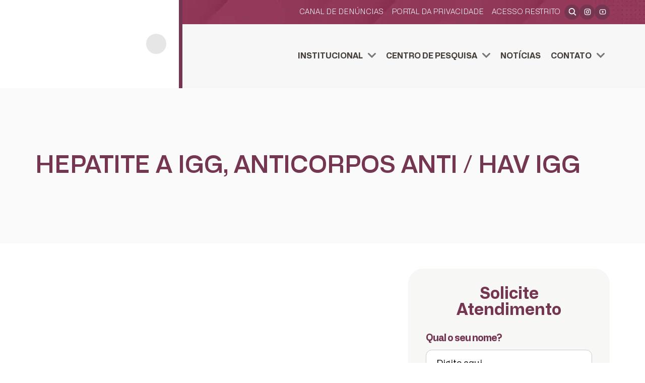

--- FILE ---
content_type: text/html; charset=UTF-8
request_url: https://www.fjs.org.br/exames/hepatite-a-igg-anticorpos-anti-hav-igg/
body_size: 19867
content:
<!DOCTYPE html><html lang="pt-br"><head><script data-no-optimize="1">var litespeed_docref=sessionStorage.getItem("litespeed_docref");litespeed_docref&&(Object.defineProperty(document,"referrer",{get:function(){return litespeed_docref}}),sessionStorage.removeItem("litespeed_docref"));</script>  <script type="litespeed/javascript" data-src="https://www.googletagmanager.com/gtag/js?id=G-KCH28F83X8"></script> <script type="litespeed/javascript">window.dataLayer=window.dataLayer||[];function gtag(){dataLayer.push(arguments)}
gtag('js',new Date());gtag('config','G-KCH28F83X8')</script> <meta http-equiv="X-UA-Compatible" content="IE=edge"><meta charset="UTF-8"><meta name="viewport" content="width=device-width, initial-scale=1.0, minimum-scale=1.0, user-scalable=1"><meta name="msapplication-tap-highlight" content="no"><meta name="theme-color" content="#000000"><meta name="mobile-web-app-capable" content="yes"><meta name="application-name" content="Fundação José Silveira"><meta name="apple-mobile-web-app-capable" content="yes"><meta name="apple-mobile-web-app-status-bar-style" content="black"><meta name="apple-mobile-web-app-title" content="Fundação José Silveira"> <script data-cfasync="false" data-no-defer="1" data-no-minify="1" data-no-optimize="1">var ewww_webp_supported=!1;function check_webp_feature(A,e){var w;e=void 0!==e?e:function(){},ewww_webp_supported?e(ewww_webp_supported):((w=new Image).onload=function(){ewww_webp_supported=0<w.width&&0<w.height,e&&e(ewww_webp_supported)},w.onerror=function(){e&&e(!1)},w.src="data:image/webp;base64,"+{alpha:"UklGRkoAAABXRUJQVlA4WAoAAAAQAAAAAAAAAAAAQUxQSAwAAAARBxAR/Q9ERP8DAABWUDggGAAAABQBAJ0BKgEAAQAAAP4AAA3AAP7mtQAAAA=="}[A])}check_webp_feature("alpha");</script><script data-cfasync="false" data-no-defer="1" data-no-minify="1" data-no-optimize="1">var Arrive=function(c,w){"use strict";if(c.MutationObserver&&"undefined"!=typeof HTMLElement){var r,a=0,u=(r=HTMLElement.prototype.matches||HTMLElement.prototype.webkitMatchesSelector||HTMLElement.prototype.mozMatchesSelector||HTMLElement.prototype.msMatchesSelector,{matchesSelector:function(e,t){return e instanceof HTMLElement&&r.call(e,t)},addMethod:function(e,t,r){var a=e[t];e[t]=function(){return r.length==arguments.length?r.apply(this,arguments):"function"==typeof a?a.apply(this,arguments):void 0}},callCallbacks:function(e,t){t&&t.options.onceOnly&&1==t.firedElems.length&&(e=[e[0]]);for(var r,a=0;r=e[a];a++)r&&r.callback&&r.callback.call(r.elem,r.elem);t&&t.options.onceOnly&&1==t.firedElems.length&&t.me.unbindEventWithSelectorAndCallback.call(t.target,t.selector,t.callback)},checkChildNodesRecursively:function(e,t,r,a){for(var i,n=0;i=e[n];n++)r(i,t,a)&&a.push({callback:t.callback,elem:i}),0<i.childNodes.length&&u.checkChildNodesRecursively(i.childNodes,t,r,a)},mergeArrays:function(e,t){var r,a={};for(r in e)e.hasOwnProperty(r)&&(a[r]=e[r]);for(r in t)t.hasOwnProperty(r)&&(a[r]=t[r]);return a},toElementsArray:function(e){return e=void 0!==e&&("number"!=typeof e.length||e===c)?[e]:e}}),e=(l.prototype.addEvent=function(e,t,r,a){a={target:e,selector:t,options:r,callback:a,firedElems:[]};return this._beforeAdding&&this._beforeAdding(a),this._eventsBucket.push(a),a},l.prototype.removeEvent=function(e){for(var t,r=this._eventsBucket.length-1;t=this._eventsBucket[r];r--)e(t)&&(this._beforeRemoving&&this._beforeRemoving(t),(t=this._eventsBucket.splice(r,1))&&t.length&&(t[0].callback=null))},l.prototype.beforeAdding=function(e){this._beforeAdding=e},l.prototype.beforeRemoving=function(e){this._beforeRemoving=e},l),t=function(i,n){var o=new e,l=this,s={fireOnAttributesModification:!1};return o.beforeAdding(function(t){var e=t.target;e!==c.document&&e!==c||(e=document.getElementsByTagName("html")[0]);var r=new MutationObserver(function(e){n.call(this,e,t)}),a=i(t.options);r.observe(e,a),t.observer=r,t.me=l}),o.beforeRemoving(function(e){e.observer.disconnect()}),this.bindEvent=function(e,t,r){t=u.mergeArrays(s,t);for(var a=u.toElementsArray(this),i=0;i<a.length;i++)o.addEvent(a[i],e,t,r)},this.unbindEvent=function(){var r=u.toElementsArray(this);o.removeEvent(function(e){for(var t=0;t<r.length;t++)if(this===w||e.target===r[t])return!0;return!1})},this.unbindEventWithSelectorOrCallback=function(r){var a=u.toElementsArray(this),i=r,e="function"==typeof r?function(e){for(var t=0;t<a.length;t++)if((this===w||e.target===a[t])&&e.callback===i)return!0;return!1}:function(e){for(var t=0;t<a.length;t++)if((this===w||e.target===a[t])&&e.selector===r)return!0;return!1};o.removeEvent(e)},this.unbindEventWithSelectorAndCallback=function(r,a){var i=u.toElementsArray(this);o.removeEvent(function(e){for(var t=0;t<i.length;t++)if((this===w||e.target===i[t])&&e.selector===r&&e.callback===a)return!0;return!1})},this},i=new function(){var s={fireOnAttributesModification:!1,onceOnly:!1,existing:!1};function n(e,t,r){return!(!u.matchesSelector(e,t.selector)||(e._id===w&&(e._id=a++),-1!=t.firedElems.indexOf(e._id)))&&(t.firedElems.push(e._id),!0)}var c=(i=new t(function(e){var t={attributes:!1,childList:!0,subtree:!0};return e.fireOnAttributesModification&&(t.attributes=!0),t},function(e,i){e.forEach(function(e){var t=e.addedNodes,r=e.target,a=[];null!==t&&0<t.length?u.checkChildNodesRecursively(t,i,n,a):"attributes"===e.type&&n(r,i)&&a.push({callback:i.callback,elem:r}),u.callCallbacks(a,i)})})).bindEvent;return i.bindEvent=function(e,t,r){t=void 0===r?(r=t,s):u.mergeArrays(s,t);var a=u.toElementsArray(this);if(t.existing){for(var i=[],n=0;n<a.length;n++)for(var o=a[n].querySelectorAll(e),l=0;l<o.length;l++)i.push({callback:r,elem:o[l]});if(t.onceOnly&&i.length)return r.call(i[0].elem,i[0].elem);setTimeout(u.callCallbacks,1,i)}c.call(this,e,t,r)},i},o=new function(){var a={};function i(e,t){return u.matchesSelector(e,t.selector)}var n=(o=new t(function(){return{childList:!0,subtree:!0}},function(e,r){e.forEach(function(e){var t=e.removedNodes,e=[];null!==t&&0<t.length&&u.checkChildNodesRecursively(t,r,i,e),u.callCallbacks(e,r)})})).bindEvent;return o.bindEvent=function(e,t,r){t=void 0===r?(r=t,a):u.mergeArrays(a,t),n.call(this,e,t,r)},o};d(HTMLElement.prototype),d(NodeList.prototype),d(HTMLCollection.prototype),d(HTMLDocument.prototype),d(Window.prototype);var n={};return s(i,n,"unbindAllArrive"),s(o,n,"unbindAllLeave"),n}function l(){this._eventsBucket=[],this._beforeAdding=null,this._beforeRemoving=null}function s(e,t,r){u.addMethod(t,r,e.unbindEvent),u.addMethod(t,r,e.unbindEventWithSelectorOrCallback),u.addMethod(t,r,e.unbindEventWithSelectorAndCallback)}function d(e){e.arrive=i.bindEvent,s(i,e,"unbindArrive"),e.leave=o.bindEvent,s(o,e,"unbindLeave")}}(window,void 0),ewww_webp_supported=!1;function check_webp_feature(e,t){var r;ewww_webp_supported?t(ewww_webp_supported):((r=new Image).onload=function(){ewww_webp_supported=0<r.width&&0<r.height,t(ewww_webp_supported)},r.onerror=function(){t(!1)},r.src="data:image/webp;base64,"+{alpha:"UklGRkoAAABXRUJQVlA4WAoAAAAQAAAAAAAAAAAAQUxQSAwAAAARBxAR/Q9ERP8DAABWUDggGAAAABQBAJ0BKgEAAQAAAP4AAA3AAP7mtQAAAA==",animation:"UklGRlIAAABXRUJQVlA4WAoAAAASAAAAAAAAAAAAQU5JTQYAAAD/////AABBTk1GJgAAAAAAAAAAAAAAAAAAAGQAAABWUDhMDQAAAC8AAAAQBxAREYiI/gcA"}[e])}function ewwwLoadImages(e){if(e){for(var t=document.querySelectorAll(".batch-image img, .image-wrapper a, .ngg-pro-masonry-item a, .ngg-galleria-offscreen-seo-wrapper a"),r=0,a=t.length;r<a;r++)ewwwAttr(t[r],"data-src",t[r].getAttribute("data-webp")),ewwwAttr(t[r],"data-thumbnail",t[r].getAttribute("data-webp-thumbnail"));for(var i=document.querySelectorAll("div.woocommerce-product-gallery__image"),r=0,a=i.length;r<a;r++)ewwwAttr(i[r],"data-thumb",i[r].getAttribute("data-webp-thumb"))}for(var n=document.querySelectorAll("video"),r=0,a=n.length;r<a;r++)ewwwAttr(n[r],"poster",e?n[r].getAttribute("data-poster-webp"):n[r].getAttribute("data-poster-image"));for(var o,l=document.querySelectorAll("img.ewww_webp_lazy_load"),r=0,a=l.length;r<a;r++)e&&(ewwwAttr(l[r],"data-lazy-srcset",l[r].getAttribute("data-lazy-srcset-webp")),ewwwAttr(l[r],"data-srcset",l[r].getAttribute("data-srcset-webp")),ewwwAttr(l[r],"data-lazy-src",l[r].getAttribute("data-lazy-src-webp")),ewwwAttr(l[r],"data-src",l[r].getAttribute("data-src-webp")),ewwwAttr(l[r],"data-orig-file",l[r].getAttribute("data-webp-orig-file")),ewwwAttr(l[r],"data-medium-file",l[r].getAttribute("data-webp-medium-file")),ewwwAttr(l[r],"data-large-file",l[r].getAttribute("data-webp-large-file")),null!=(o=l[r].getAttribute("srcset"))&&!1!==o&&o.includes("R0lGOD")&&ewwwAttr(l[r],"src",l[r].getAttribute("data-lazy-src-webp"))),l[r].className=l[r].className.replace(/\bewww_webp_lazy_load\b/,"");for(var s=document.querySelectorAll(".ewww_webp"),r=0,a=s.length;r<a;r++)e?(ewwwAttr(s[r],"srcset",s[r].getAttribute("data-srcset-webp")),ewwwAttr(s[r],"src",s[r].getAttribute("data-src-webp")),ewwwAttr(s[r],"data-orig-file",s[r].getAttribute("data-webp-orig-file")),ewwwAttr(s[r],"data-medium-file",s[r].getAttribute("data-webp-medium-file")),ewwwAttr(s[r],"data-large-file",s[r].getAttribute("data-webp-large-file")),ewwwAttr(s[r],"data-large_image",s[r].getAttribute("data-webp-large_image")),ewwwAttr(s[r],"data-src",s[r].getAttribute("data-webp-src"))):(ewwwAttr(s[r],"srcset",s[r].getAttribute("data-srcset-img")),ewwwAttr(s[r],"src",s[r].getAttribute("data-src-img"))),s[r].className=s[r].className.replace(/\bewww_webp\b/,"ewww_webp_loaded");window.jQuery&&jQuery.fn.isotope&&jQuery.fn.imagesLoaded&&(jQuery(".fusion-posts-container-infinite").imagesLoaded(function(){jQuery(".fusion-posts-container-infinite").hasClass("isotope")&&jQuery(".fusion-posts-container-infinite").isotope()}),jQuery(".fusion-portfolio:not(.fusion-recent-works) .fusion-portfolio-wrapper").imagesLoaded(function(){jQuery(".fusion-portfolio:not(.fusion-recent-works) .fusion-portfolio-wrapper").isotope()}))}function ewwwWebPInit(e){ewwwLoadImages(e),ewwwNggLoadGalleries(e),document.arrive(".ewww_webp",function(){ewwwLoadImages(e)}),document.arrive(".ewww_webp_lazy_load",function(){ewwwLoadImages(e)}),document.arrive("videos",function(){ewwwLoadImages(e)}),"loading"==document.readyState?document.addEventListener("DOMContentLoaded",ewwwJSONParserInit):("undefined"!=typeof galleries&&ewwwNggParseGalleries(e),ewwwWooParseVariations(e))}function ewwwAttr(e,t,r){null!=r&&!1!==r&&e.setAttribute(t,r)}function ewwwJSONParserInit(){"undefined"!=typeof galleries&&check_webp_feature("alpha",ewwwNggParseGalleries),check_webp_feature("alpha",ewwwWooParseVariations)}function ewwwWooParseVariations(e){if(e)for(var t=document.querySelectorAll("form.variations_form"),r=0,a=t.length;r<a;r++){var i=t[r].getAttribute("data-product_variations"),n=!1;try{for(var o in i=JSON.parse(i))void 0!==i[o]&&void 0!==i[o].image&&(void 0!==i[o].image.src_webp&&(i[o].image.src=i[o].image.src_webp,n=!0),void 0!==i[o].image.srcset_webp&&(i[o].image.srcset=i[o].image.srcset_webp,n=!0),void 0!==i[o].image.full_src_webp&&(i[o].image.full_src=i[o].image.full_src_webp,n=!0),void 0!==i[o].image.gallery_thumbnail_src_webp&&(i[o].image.gallery_thumbnail_src=i[o].image.gallery_thumbnail_src_webp,n=!0),void 0!==i[o].image.thumb_src_webp&&(i[o].image.thumb_src=i[o].image.thumb_src_webp,n=!0));n&&ewwwAttr(t[r],"data-product_variations",JSON.stringify(i))}catch(e){}}}function ewwwNggParseGalleries(e){if(e)for(var t in galleries){var r=galleries[t];galleries[t].images_list=ewwwNggParseImageList(r.images_list)}}function ewwwNggLoadGalleries(e){e&&document.addEventListener("ngg.galleria.themeadded",function(e,t){window.ngg_galleria._create_backup=window.ngg_galleria.create,window.ngg_galleria.create=function(e,t){var r=$(e).data("id");return galleries["gallery_"+r].images_list=ewwwNggParseImageList(galleries["gallery_"+r].images_list),window.ngg_galleria._create_backup(e,t)}})}function ewwwNggParseImageList(e){for(var t in e){var r=e[t];if(void 0!==r["image-webp"]&&(e[t].image=r["image-webp"],delete e[t]["image-webp"]),void 0!==r["thumb-webp"]&&(e[t].thumb=r["thumb-webp"],delete e[t]["thumb-webp"]),void 0!==r.full_image_webp&&(e[t].full_image=r.full_image_webp,delete e[t].full_image_webp),void 0!==r.srcsets)for(var a in r.srcsets)nggSrcset=r.srcsets[a],void 0!==r.srcsets[a+"-webp"]&&(e[t].srcsets[a]=r.srcsets[a+"-webp"],delete e[t].srcsets[a+"-webp"]);if(void 0!==r.full_srcsets)for(var i in r.full_srcsets)nggFSrcset=r.full_srcsets[i],void 0!==r.full_srcsets[i+"-webp"]&&(e[t].full_srcsets[i]=r.full_srcsets[i+"-webp"],delete e[t].full_srcsets[i+"-webp"])}return e}check_webp_feature("alpha",ewwwWebPInit);</script><meta name='robots' content='index, follow, max-image-preview:large, max-snippet:-1, max-video-preview:-1' /><style>img:is([sizes="auto" i], [sizes^="auto," i]) { contain-intrinsic-size: 3000px 1500px }</style><title>HEPATITE A IGG, ANTICORPOS ANTI / HAV IGG | Fundação José Silveira</title><link rel="canonical" href="https://www.fjs.org.br/exames/hepatite-a-igg-anticorpos-anti-hav-igg/" /><meta property="og:locale" content="pt_BR" /><meta property="og:type" content="article" /><meta property="og:title" content="HEPATITE A IGG, ANTICORPOS ANTI / HAV IGG | Fundação José Silveira" /><meta property="og:url" content="https://www.fjs.org.br/exames/hepatite-a-igg-anticorpos-anti-hav-igg/" /><meta property="og:site_name" content="Fundação José Silveira" /><meta property="og:image" content="https://www.fjs.org.br/wp-content/uploads/2024/05/FJS.png" /><meta property="og:image:width" content="1984" /><meta property="og:image:height" content="1080" /><meta property="og:image:type" content="image/png" /><meta name="twitter:card" content="summary_large_image" /> <script type="application/ld+json" class="yoast-schema-graph">{"@context":"https://schema.org","@graph":[{"@type":"WebPage","@id":"https://www.fjs.org.br/exames/hepatite-a-igg-anticorpos-anti-hav-igg/","url":"https://www.fjs.org.br/exames/hepatite-a-igg-anticorpos-anti-hav-igg/","name":"HEPATITE A IGG, ANTICORPOS ANTI / HAV IGG | Fundação José Silveira","isPartOf":{"@id":"https://www.fjs.org.br/#website"},"datePublished":"2024-05-23T21:36:46+00:00","breadcrumb":{"@id":"https://www.fjs.org.br/exames/hepatite-a-igg-anticorpos-anti-hav-igg/#breadcrumb"},"inLanguage":"pt-BR","potentialAction":[{"@type":"ReadAction","target":["https://www.fjs.org.br/exames/hepatite-a-igg-anticorpos-anti-hav-igg/"]}]},{"@type":"BreadcrumbList","@id":"https://www.fjs.org.br/exames/hepatite-a-igg-anticorpos-anti-hav-igg/#breadcrumb","itemListElement":[{"@type":"ListItem","position":1,"name":"Início","item":"https://www.fjs.org.br/"},{"@type":"ListItem","position":2,"name":"Exames","item":"https://www.fjs.org.br/exames/"},{"@type":"ListItem","position":3,"name":"HEPATITE A IGG, ANTICORPOS ANTI / HAV IGG"}]},{"@type":"WebSite","@id":"https://www.fjs.org.br/#website","url":"https://www.fjs.org.br/","name":"Fundação José Silveira","description":"A Fundação José Silveira (FJS) possui 80 anos e um legado que honra os passos do seu fundador, o Professor José Silveira, na promoção da saúde e de ações complementares para a vida saudável.","publisher":{"@id":"https://www.fjs.org.br/#organization"},"alternateName":"FJS","potentialAction":[{"@type":"SearchAction","target":{"@type":"EntryPoint","urlTemplate":"https://www.fjs.org.br/?s={search_term_string}"},"query-input":{"@type":"PropertyValueSpecification","valueRequired":true,"valueName":"search_term_string"}}],"inLanguage":"pt-BR"},{"@type":"Organization","@id":"https://www.fjs.org.br/#organization","name":"Fundação José Silveira","alternateName":"FJS","url":"https://www.fjs.org.br/","logo":{"@type":"ImageObject","inLanguage":"pt-BR","@id":"https://www.fjs.org.br/#/schema/logo/image/","url":"https://www.fjs.org.br/wp-content/uploads/2024/05/img-video-voluntariado.png","contentUrl":"https://www.fjs.org.br/wp-content/uploads/2024/05/img-video-voluntariado.png","width":1570,"height":700,"caption":"Fundação José Silveira"},"image":{"@id":"https://www.fjs.org.br/#/schema/logo/image/"},"sameAs":["https://www.instagram.com/fundacaojosesilveira/","https://www.youtube.com/channel/UCbgTF9IGOxBSWhkjeYDto1Q"]}]}</script> <link rel='dns-prefetch' href='//cdnjs.cloudflare.com' /><link rel='dns-prefetch' href='//use.fontawesome.com' /><link data-optimized="2" rel="stylesheet" href="https://www.fjs.org.br/wp-content/litespeed/css/52cf14762276dd4e577f3fdcd1772c1a.css?ver=acc63" /><style id='font-awesome-svg-styles-default-inline-css' type='text/css'>.svg-inline--fa {
  display: inline-block;
  height: 1em;
  overflow: visible;
  vertical-align: -.125em;
}</style><style id='font-awesome-svg-styles-inline-css' type='text/css'>.wp-block-font-awesome-icon svg::before,
   .wp-rich-text-font-awesome-icon svg::before {content: unset;}</style><style id='global-styles-inline-css' type='text/css'>:root{--wp--preset--aspect-ratio--square: 1;--wp--preset--aspect-ratio--4-3: 4/3;--wp--preset--aspect-ratio--3-4: 3/4;--wp--preset--aspect-ratio--3-2: 3/2;--wp--preset--aspect-ratio--2-3: 2/3;--wp--preset--aspect-ratio--16-9: 16/9;--wp--preset--aspect-ratio--9-16: 9/16;--wp--preset--color--black: #000000;--wp--preset--color--cyan-bluish-gray: #abb8c3;--wp--preset--color--white: #ffffff;--wp--preset--color--pale-pink: #f78da7;--wp--preset--color--vivid-red: #cf2e2e;--wp--preset--color--luminous-vivid-orange: #ff6900;--wp--preset--color--luminous-vivid-amber: #fcb900;--wp--preset--color--light-green-cyan: #7bdcb5;--wp--preset--color--vivid-green-cyan: #00d084;--wp--preset--color--pale-cyan-blue: #8ed1fc;--wp--preset--color--vivid-cyan-blue: #0693e3;--wp--preset--color--vivid-purple: #9b51e0;--wp--preset--gradient--vivid-cyan-blue-to-vivid-purple: linear-gradient(135deg,rgba(6,147,227,1) 0%,rgb(155,81,224) 100%);--wp--preset--gradient--light-green-cyan-to-vivid-green-cyan: linear-gradient(135deg,rgb(122,220,180) 0%,rgb(0,208,130) 100%);--wp--preset--gradient--luminous-vivid-amber-to-luminous-vivid-orange: linear-gradient(135deg,rgba(252,185,0,1) 0%,rgba(255,105,0,1) 100%);--wp--preset--gradient--luminous-vivid-orange-to-vivid-red: linear-gradient(135deg,rgba(255,105,0,1) 0%,rgb(207,46,46) 100%);--wp--preset--gradient--very-light-gray-to-cyan-bluish-gray: linear-gradient(135deg,rgb(238,238,238) 0%,rgb(169,184,195) 100%);--wp--preset--gradient--cool-to-warm-spectrum: linear-gradient(135deg,rgb(74,234,220) 0%,rgb(151,120,209) 20%,rgb(207,42,186) 40%,rgb(238,44,130) 60%,rgb(251,105,98) 80%,rgb(254,248,76) 100%);--wp--preset--gradient--blush-light-purple: linear-gradient(135deg,rgb(255,206,236) 0%,rgb(152,150,240) 100%);--wp--preset--gradient--blush-bordeaux: linear-gradient(135deg,rgb(254,205,165) 0%,rgb(254,45,45) 50%,rgb(107,0,62) 100%);--wp--preset--gradient--luminous-dusk: linear-gradient(135deg,rgb(255,203,112) 0%,rgb(199,81,192) 50%,rgb(65,88,208) 100%);--wp--preset--gradient--pale-ocean: linear-gradient(135deg,rgb(255,245,203) 0%,rgb(182,227,212) 50%,rgb(51,167,181) 100%);--wp--preset--gradient--electric-grass: linear-gradient(135deg,rgb(202,248,128) 0%,rgb(113,206,126) 100%);--wp--preset--gradient--midnight: linear-gradient(135deg,rgb(2,3,129) 0%,rgb(40,116,252) 100%);--wp--preset--font-size--small: 13px;--wp--preset--font-size--medium: 20px;--wp--preset--font-size--large: 36px;--wp--preset--font-size--x-large: 42px;--wp--preset--spacing--20: 0.44rem;--wp--preset--spacing--30: 0.67rem;--wp--preset--spacing--40: 1rem;--wp--preset--spacing--50: 1.5rem;--wp--preset--spacing--60: 2.25rem;--wp--preset--spacing--70: 3.38rem;--wp--preset--spacing--80: 5.06rem;--wp--preset--shadow--natural: 6px 6px 9px rgba(0, 0, 0, 0.2);--wp--preset--shadow--deep: 12px 12px 50px rgba(0, 0, 0, 0.4);--wp--preset--shadow--sharp: 6px 6px 0px rgba(0, 0, 0, 0.2);--wp--preset--shadow--outlined: 6px 6px 0px -3px rgba(255, 255, 255, 1), 6px 6px rgba(0, 0, 0, 1);--wp--preset--shadow--crisp: 6px 6px 0px rgba(0, 0, 0, 1);}:where(.is-layout-flex){gap: 0.5em;}:where(.is-layout-grid){gap: 0.5em;}body .is-layout-flex{display: flex;}.is-layout-flex{flex-wrap: wrap;align-items: center;}.is-layout-flex > :is(*, div){margin: 0;}body .is-layout-grid{display: grid;}.is-layout-grid > :is(*, div){margin: 0;}:where(.wp-block-columns.is-layout-flex){gap: 2em;}:where(.wp-block-columns.is-layout-grid){gap: 2em;}:where(.wp-block-post-template.is-layout-flex){gap: 1.25em;}:where(.wp-block-post-template.is-layout-grid){gap: 1.25em;}.has-black-color{color: var(--wp--preset--color--black) !important;}.has-cyan-bluish-gray-color{color: var(--wp--preset--color--cyan-bluish-gray) !important;}.has-white-color{color: var(--wp--preset--color--white) !important;}.has-pale-pink-color{color: var(--wp--preset--color--pale-pink) !important;}.has-vivid-red-color{color: var(--wp--preset--color--vivid-red) !important;}.has-luminous-vivid-orange-color{color: var(--wp--preset--color--luminous-vivid-orange) !important;}.has-luminous-vivid-amber-color{color: var(--wp--preset--color--luminous-vivid-amber) !important;}.has-light-green-cyan-color{color: var(--wp--preset--color--light-green-cyan) !important;}.has-vivid-green-cyan-color{color: var(--wp--preset--color--vivid-green-cyan) !important;}.has-pale-cyan-blue-color{color: var(--wp--preset--color--pale-cyan-blue) !important;}.has-vivid-cyan-blue-color{color: var(--wp--preset--color--vivid-cyan-blue) !important;}.has-vivid-purple-color{color: var(--wp--preset--color--vivid-purple) !important;}.has-black-background-color{background-color: var(--wp--preset--color--black) !important;}.has-cyan-bluish-gray-background-color{background-color: var(--wp--preset--color--cyan-bluish-gray) !important;}.has-white-background-color{background-color: var(--wp--preset--color--white) !important;}.has-pale-pink-background-color{background-color: var(--wp--preset--color--pale-pink) !important;}.has-vivid-red-background-color{background-color: var(--wp--preset--color--vivid-red) !important;}.has-luminous-vivid-orange-background-color{background-color: var(--wp--preset--color--luminous-vivid-orange) !important;}.has-luminous-vivid-amber-background-color{background-color: var(--wp--preset--color--luminous-vivid-amber) !important;}.has-light-green-cyan-background-color{background-color: var(--wp--preset--color--light-green-cyan) !important;}.has-vivid-green-cyan-background-color{background-color: var(--wp--preset--color--vivid-green-cyan) !important;}.has-pale-cyan-blue-background-color{background-color: var(--wp--preset--color--pale-cyan-blue) !important;}.has-vivid-cyan-blue-background-color{background-color: var(--wp--preset--color--vivid-cyan-blue) !important;}.has-vivid-purple-background-color{background-color: var(--wp--preset--color--vivid-purple) !important;}.has-black-border-color{border-color: var(--wp--preset--color--black) !important;}.has-cyan-bluish-gray-border-color{border-color: var(--wp--preset--color--cyan-bluish-gray) !important;}.has-white-border-color{border-color: var(--wp--preset--color--white) !important;}.has-pale-pink-border-color{border-color: var(--wp--preset--color--pale-pink) !important;}.has-vivid-red-border-color{border-color: var(--wp--preset--color--vivid-red) !important;}.has-luminous-vivid-orange-border-color{border-color: var(--wp--preset--color--luminous-vivid-orange) !important;}.has-luminous-vivid-amber-border-color{border-color: var(--wp--preset--color--luminous-vivid-amber) !important;}.has-light-green-cyan-border-color{border-color: var(--wp--preset--color--light-green-cyan) !important;}.has-vivid-green-cyan-border-color{border-color: var(--wp--preset--color--vivid-green-cyan) !important;}.has-pale-cyan-blue-border-color{border-color: var(--wp--preset--color--pale-cyan-blue) !important;}.has-vivid-cyan-blue-border-color{border-color: var(--wp--preset--color--vivid-cyan-blue) !important;}.has-vivid-purple-border-color{border-color: var(--wp--preset--color--vivid-purple) !important;}.has-vivid-cyan-blue-to-vivid-purple-gradient-background{background: var(--wp--preset--gradient--vivid-cyan-blue-to-vivid-purple) !important;}.has-light-green-cyan-to-vivid-green-cyan-gradient-background{background: var(--wp--preset--gradient--light-green-cyan-to-vivid-green-cyan) !important;}.has-luminous-vivid-amber-to-luminous-vivid-orange-gradient-background{background: var(--wp--preset--gradient--luminous-vivid-amber-to-luminous-vivid-orange) !important;}.has-luminous-vivid-orange-to-vivid-red-gradient-background{background: var(--wp--preset--gradient--luminous-vivid-orange-to-vivid-red) !important;}.has-very-light-gray-to-cyan-bluish-gray-gradient-background{background: var(--wp--preset--gradient--very-light-gray-to-cyan-bluish-gray) !important;}.has-cool-to-warm-spectrum-gradient-background{background: var(--wp--preset--gradient--cool-to-warm-spectrum) !important;}.has-blush-light-purple-gradient-background{background: var(--wp--preset--gradient--blush-light-purple) !important;}.has-blush-bordeaux-gradient-background{background: var(--wp--preset--gradient--blush-bordeaux) !important;}.has-luminous-dusk-gradient-background{background: var(--wp--preset--gradient--luminous-dusk) !important;}.has-pale-ocean-gradient-background{background: var(--wp--preset--gradient--pale-ocean) !important;}.has-electric-grass-gradient-background{background: var(--wp--preset--gradient--electric-grass) !important;}.has-midnight-gradient-background{background: var(--wp--preset--gradient--midnight) !important;}.has-small-font-size{font-size: var(--wp--preset--font-size--small) !important;}.has-medium-font-size{font-size: var(--wp--preset--font-size--medium) !important;}.has-large-font-size{font-size: var(--wp--preset--font-size--large) !important;}.has-x-large-font-size{font-size: var(--wp--preset--font-size--x-large) !important;}
:where(.wp-block-post-template.is-layout-flex){gap: 1.25em;}:where(.wp-block-post-template.is-layout-grid){gap: 1.25em;}
:where(.wp-block-columns.is-layout-flex){gap: 2em;}:where(.wp-block-columns.is-layout-grid){gap: 2em;}
:root :where(.wp-block-pullquote){font-size: 1.5em;line-height: 1.6;}</style><link rel='stylesheet' id='font-awesome-official-css' href='https://use.fontawesome.com/releases/v5.15.4/css/all.css' type='text/css' media='all' integrity="sha384-DyZ88mC6Up2uqS4h/KRgHuoeGwBcD4Ng9SiP4dIRy0EXTlnuz47vAwmeGwVChigm" crossorigin="anonymous" /><link rel='stylesheet' id='font-awesome-official-v4shim-css' href='https://use.fontawesome.com/releases/v5.15.4/css/v4-shims.css' type='text/css' media='all' integrity="sha384-Vq76wejb3QJM4nDatBa5rUOve+9gkegsjCebvV/9fvXlGWo4HCMR4cJZjjcF6Viv" crossorigin="anonymous" /><style id='font-awesome-official-v4shim-inline-css' type='text/css'>@font-face {
font-family: "FontAwesome";
font-display: block;
src: url("https://use.fontawesome.com/releases/v5.15.4/webfonts/fa-brands-400.eot"),
		url("https://use.fontawesome.com/releases/v5.15.4/webfonts/fa-brands-400.eot?#iefix") format("embedded-opentype"),
		url("https://use.fontawesome.com/releases/v5.15.4/webfonts/fa-brands-400.woff2") format("woff2"),
		url("https://use.fontawesome.com/releases/v5.15.4/webfonts/fa-brands-400.woff") format("woff"),
		url("https://use.fontawesome.com/releases/v5.15.4/webfonts/fa-brands-400.ttf") format("truetype"),
		url("https://use.fontawesome.com/releases/v5.15.4/webfonts/fa-brands-400.svg#fontawesome") format("svg");
}

@font-face {
font-family: "FontAwesome";
font-display: block;
src: url("https://use.fontawesome.com/releases/v5.15.4/webfonts/fa-solid-900.eot"),
		url("https://use.fontawesome.com/releases/v5.15.4/webfonts/fa-solid-900.eot?#iefix") format("embedded-opentype"),
		url("https://use.fontawesome.com/releases/v5.15.4/webfonts/fa-solid-900.woff2") format("woff2"),
		url("https://use.fontawesome.com/releases/v5.15.4/webfonts/fa-solid-900.woff") format("woff"),
		url("https://use.fontawesome.com/releases/v5.15.4/webfonts/fa-solid-900.ttf") format("truetype"),
		url("https://use.fontawesome.com/releases/v5.15.4/webfonts/fa-solid-900.svg#fontawesome") format("svg");
}

@font-face {
font-family: "FontAwesome";
font-display: block;
src: url("https://use.fontawesome.com/releases/v5.15.4/webfonts/fa-regular-400.eot"),
		url("https://use.fontawesome.com/releases/v5.15.4/webfonts/fa-regular-400.eot?#iefix") format("embedded-opentype"),
		url("https://use.fontawesome.com/releases/v5.15.4/webfonts/fa-regular-400.woff2") format("woff2"),
		url("https://use.fontawesome.com/releases/v5.15.4/webfonts/fa-regular-400.woff") format("woff"),
		url("https://use.fontawesome.com/releases/v5.15.4/webfonts/fa-regular-400.ttf") format("truetype"),
		url("https://use.fontawesome.com/releases/v5.15.4/webfonts/fa-regular-400.svg#fontawesome") format("svg");
unicode-range: U+F004-F005,U+F007,U+F017,U+F022,U+F024,U+F02E,U+F03E,U+F044,U+F057-F059,U+F06E,U+F070,U+F075,U+F07B-F07C,U+F080,U+F086,U+F089,U+F094,U+F09D,U+F0A0,U+F0A4-F0A7,U+F0C5,U+F0C7-F0C8,U+F0E0,U+F0EB,U+F0F3,U+F0F8,U+F0FE,U+F111,U+F118-F11A,U+F11C,U+F133,U+F144,U+F146,U+F14A,U+F14D-F14E,U+F150-F152,U+F15B-F15C,U+F164-F165,U+F185-F186,U+F191-F192,U+F1AD,U+F1C1-F1C9,U+F1CD,U+F1D8,U+F1E3,U+F1EA,U+F1F6,U+F1F9,U+F20A,U+F247-F249,U+F24D,U+F254-F25B,U+F25D,U+F267,U+F271-F274,U+F279,U+F28B,U+F28D,U+F2B5-F2B6,U+F2B9,U+F2BB,U+F2BD,U+F2C1-F2C2,U+F2D0,U+F2D2,U+F2DC,U+F2ED,U+F328,U+F358-F35B,U+F3A5,U+F3D1,U+F410,U+F4AD;
}</style><link rel="https://api.w.org/" href="https://www.fjs.org.br/wp-json/" /><link rel="alternate" title="JSON" type="application/json" href="https://www.fjs.org.br/wp-json/wp/v2/exames/23829" /><link rel="EditURI" type="application/rsd+xml" title="RSD" href="https://www.fjs.org.br/xmlrpc.php?rsd" /><meta name="generator" content="WordPress 6.8.3" /><link rel='shortlink' href='https://www.fjs.org.br/?p=23829' /><link rel="alternate" title="oEmbed (JSON)" type="application/json+oembed" href="https://www.fjs.org.br/wp-json/oembed/1.0/embed?url=https%3A%2F%2Fwww.fjs.org.br%2Fexames%2Fhepatite-a-igg-anticorpos-anti-hav-igg%2F" /><link rel="alternate" title="oEmbed (XML)" type="text/xml+oembed" href="https://www.fjs.org.br/wp-json/oembed/1.0/embed?url=https%3A%2F%2Fwww.fjs.org.br%2Fexames%2Fhepatite-a-igg-anticorpos-anti-hav-igg%2F&#038;format=xml" />
<noscript><style>.lazyload[data-src]{display:none !important;}</style></noscript><style>.lazyload{background-image:none !important;}.lazyload:before{background-image:none !important;}</style><style>.wp-block-gallery.is-cropped .blocks-gallery-item picture{height:100%;width:100%;}</style><link rel="icon" href="https://www.fjs.org.br/wp-content/uploads/2018/10/cropped-fav-fjs-32x32.png" sizes="32x32" /><link rel="icon" href="https://www.fjs.org.br/wp-content/uploads/2018/10/cropped-fav-fjs-192x192.png" sizes="192x192" /><link rel="apple-touch-icon" href="https://www.fjs.org.br/wp-content/uploads/2018/10/cropped-fav-fjs-180x180.png" /><meta name="msapplication-TileImage" content="https://www.fjs.org.br/wp-content/uploads/2018/10/cropped-fav-fjs-270x270.png" /><style type="text/css" id="wp-custom-css">@media only screen and (min-width: 1200px) {
	.nav.alt ul li a {
    padding: 8px;
    font-size: .6rem;
	}
}
@media only screen and (min-width: 1600px) {
	.nav.alt ul li a {
    padding: 10px;
    font-size: .7rem;
	}
}
.page-programa-saude-cronica strong{
	color: #000000;
}
@media only screen and (min-width: 1200px) {
	.page-programa-saude-cronica .section-list-model .list {
		column-count: 1;
	}
}
@media only screen and (min-width: 600px) {
	.page-programa-saude-cronica .section-list-model .list {
		column-count: 1;
	}
}

.page-id-298 .section-content-model{
	border-bottom: none;
}

.page-id-298 .section-buttons-model{
	padding-top: 0;
}

.page-apresentacao .main-banner button{
	display: none;
}
.page-nosso-fundador .main-banner button{
	display: none;
}
.page-solucoes-em-saude-para-empresas #qlwapp.qlwapp-hide{
	display: block !important;
}
.footer .section-footer{
	z-index: 99999999;
}
@media only screen and (min-width: 1200px) {
	.nav.alt ul li a {
		font-size: .9rem !important;
	}
}

.default-form .submit-session, .form-default .submit-session{
	margin-top: 20px;
}

.page-clientes .section-icone-model .icones{
	align-items: center;
}</style><style>:root {
				--qlwapp-scheme-font-family:inherit;--qlwapp-scheme-font-size:18px;--qlwapp-scheme-icon-size:60px;--qlwapp-scheme-icon-font-size:24px;--qlwapp-scheme-box-message-word-break:break-all;				}</style></head><body class="wp-singular exames-template-default single single-exames postid-23829 wp-theme-iwwa_fjs2023"> <script data-cfasync="false" data-no-defer="1" data-no-minify="1" data-no-optimize="1">if(typeof ewww_webp_supported==="undefined"){var ewww_webp_supported=!1}if(ewww_webp_supported){document.body.classList.add("webp-support")}</script> <header class="header"><div class="container"><div class="section-content"><div class="left-content">
<a href="https://www.fjs.org.br" class="logo" title="Fundação José Silveira" alt="Fundação José Silveira">
<img class="img-responsive lazyload" src="[data-uri]" width="252" height="79" alt="Fundação José Silveira" title="Fundação José Silveira" data-src="https://www.fjs.org.br/wp-content/themes/iwwa_fjs2023/img/logos/logo.webp" decoding="async" data-eio-rwidth="252" data-eio-rheight="79"><noscript><img class="img-responsive" src="https://www.fjs.org.br/wp-content/themes/iwwa_fjs2023/img/logos/logo.webp" width="252" height="79" alt="Fundação José Silveira" title="Fundação José Silveira" data-eio="l"></noscript>
</a>
<button class="abrir-menu-unidades" arial-label="Abrir menu de unidades">
<img class="img-responsive lazyload" src="[data-uri]" width="16" height="11" alt="Abrir Menu de Unidades" title="Abrir Menu de Unidades" data-src="https://www.fjs.org.br/wp-content/themes/iwwa_fjs2023/img/icons/chevron.webp" decoding="async" data-eio-rwidth="16" data-eio-rheight="11"><noscript><img class="img-responsive" src="https://www.fjs.org.br/wp-content/themes/iwwa_fjs2023/img/icons/chevron.webp" width="16" height="11" alt="Abrir Menu de Unidades" title="Abrir Menu de Unidades" data-eio="l"></noscript>
</button><div class="menu-unidades"><ul><li>
<a title="Hospital Santo Amaro" alt="Hospital Santo Amaro" href="https://www.fjs.org.br/hospital-santo-amaro/"><h3>Hospital Santo Amaro</h3><p>Referência em obstetrícia, neonatologia e cirurgias em geral</p>
</a></li><li>
<a title="IBIT" alt="IBIT" href="https://www.fjs.org.br/ibit/"><h3>IBIT</h3><p>Matriz da FJS e destaque nacional no combate à tuberculose</p>
</a></li><li>
<a title="Soluções em Saúde para Empresas" alt="Soluções em Saúde para Empresas" href="https://www.fjs.org.br/solucoes-em-saude-para-empresas/"><h3>Soluções em Saúde para Empresas</h3><p>Referência em soluções que garantem a proteção e saúde dos trabalhadores, promovendo um ambiente seguro e sustentável para o futuro da sua empresa.</p>
</a></li><li>
<a title="Laboratório José Silveira" alt="Laboratório José Silveira" href="https://www.fjs.org.br/laboratorio-jose-silveira/"><h3>Laboratório José Silveira</h3><p>Qualidade e excelência em análises clínicas e anatomia patológica</p>
</a></li><li>
<a title="IBR" alt="IBR" href="https://www.fjs.org.br/ibr/"><h3>IBR</h3><p>Modelo em reabilitação de casos de limitações psicomotoras</p>
</a></li><li>
<a title="Hospital Cristo Redentor" alt="Hospital Cristo Redentor" href="https://www.fjs.org.br/hospital-cristo-redentor/"><h3>Hospital Cristo Redentor</h3><p>Atende a demanda de partos e de emergências em Itapetinga (BA)</p>
</a></li><li>
<a title="Centro de Reabilitação da Ribeira" alt="Centro de Reabilitação da Ribeira" href="https://www.fjs.org.br/centro-de-reabilitacao-da-ribeira/"><h3>Centro de Reabilitação da Ribeira</h3><p>Atendimento especializado a pacientes com deficiências</p>
</a></li><li>
<a title="Hospital Geral de Itaparica" alt="Hospital Geral de Itaparica" href="https://www.fjs.org.br/hospital-geral-de-itaparica/"><h3>Hospital Geral de Itaparica</h3><p>Atendimento de urgência, obstétrico e cirúrgico</p>
</a></li><li>
<a title="Santa Casa de Jequié" alt="Santa Casa de Jequié" href="https://www.fjs.org.br/santa-casa-de-jequie/"><h3>Santa Casa de Jequié</h3><p>Qualidade em assistência obstétrica e clínica em Jequié (BA)</p>
</a></li><li>
<a title="Saúde e Cidadania" alt="Saúde e Cidadania" href="https://www.fjs.org.br/saude-e-cidadania/"><h3>Saúde e Cidadania</h3><p>Programa que leva saúde e assistência social a quem mais precisa</p>
</a></li><li>
<a title="Memorial José Silveira" alt="Memorial José Silveira" href="https://www.fjs.org.br/nicsa/"><h3>Memorial José Silveira</h3><p>Memorial em Santo Amaro</p>
</a></li></ul></div></div><div class="right-content"><div class="box-top"><nav class="nav alt"><ul id="menu-menu-header" class="menu"><li id="menu-item-23008" class="menu-item menu-item-type-custom menu-item-object-custom menu-item-23008"><a target="_blank" href="https://app.protegon.com.br/#/external_incident_group_company/a67f1939">Canal de Denúncias</a></li><li id="menu-item-16897" class="menu-item menu-item-type-custom menu-item-object-custom menu-item-16897"><a target="_blank" href="https://app.protegon.com.br/#/external_request/0c276433">Portal da Privacidade</a></li><li id="menu-item-24313" class="menu-item menu-item-type-post_type menu-item-object-page menu-item-24313"><a href="https://www.fjs.org.br/acesso-restrito/">Acesso restrito</a></li></ul></nav><ul class="social"><li>
<button class="menu-icon-search" aria-label="Abrir pesquisa">
<svg fill="currentColor" xmlns="http://www.w3.org/2000/svg" width="20" height="20" viewBox="0 0 20 20"><path d="M20 18.332l-5.143-5.138a8.279 8.279 0 1 0-1.663 1.663l5.138 5.138zM2.357 8.257a5.9 5.9 0 1 1 5.9 5.9 5.9 5.9 0 0 1-5.9-5.9z"/></svg>								</button></li><li>
<a href="https://www.instagram.com/fundacaojosesilveira/" alt="Instagram" title="Instagram"><svg xmlns="http://www.w3.org/2000/svg" viewBox="0 0 24 24" width="24" height="24"><path fill="none" d="M0 0h24v24H0z"/><path d="M12 9a3 3 0 1 0 0 6 3 3 0 0 0 0-6zm0-2a5 5 0 1 1 0 10 5 5 0 0 1 0-10zm6.5-.25a1.25 1.25 0 0 1-2.5 0 1.25 1.25 0 0 1 2.5 0zM12 4c-2.474 0-2.878.007-4.029.058-.784.037-1.31.142-1.798.332a2.886 2.886 0 0 0-1.08.703 2.89 2.89 0 0 0-.704 1.08c-.19.49-.295 1.015-.331 1.798C4.006 9.075 4 9.461 4 12c0 2.474.007 2.878.058 4.029.037.783.142 1.31.331 1.797.17.435.37.748.702 1.08.337.336.65.537 1.08.703.494.191 1.02.297 1.8.333C9.075 19.994 9.461 20 12 20c2.474 0 2.878-.007 4.029-.058.782-.037 1.309-.142 1.797-.331a2.92 2.92 0 0 0 1.08-.702c.337-.337.538-.65.704-1.08.19-.493.296-1.02.332-1.8.052-1.104.058-1.49.058-4.029 0-2.474-.007-2.878-.058-4.029-.037-.782-.142-1.31-.332-1.798a2.911 2.911 0 0 0-.703-1.08 2.884 2.884 0 0 0-1.08-.704c-.49-.19-1.016-.295-1.798-.331C14.925 4.006 14.539 4 12 4zm0-2c2.717 0 3.056.01 4.122.06 1.065.05 1.79.217 2.428.465.66.254 1.216.598 1.772 1.153a4.908 4.908 0 0 1 1.153 1.772c.247.637.415 1.363.465 2.428.047 1.066.06 1.405.06 4.122 0 2.717-.01 3.056-.06 4.122-.05 1.065-.218 1.79-.465 2.428a4.883 4.883 0 0 1-1.153 1.772 4.915 4.915 0 0 1-1.772 1.153c-.637.247-1.363.415-2.428.465-1.066.047-1.405.06-4.122.06-2.717 0-3.056-.01-4.122-.06-1.065-.05-1.79-.218-2.428-.465a4.89 4.89 0 0 1-1.772-1.153 4.904 4.904 0 0 1-1.153-1.772c-.248-.637-.415-1.363-.465-2.428C2.013 15.056 2 14.717 2 12c0-2.717.01-3.056.06-4.122.05-1.066.217-1.79.465-2.428a4.88 4.88 0 0 1 1.153-1.772A4.897 4.897 0 0 1 5.45 2.525c.638-.248 1.362-.415 2.428-.465C8.944 2.013 9.283 2 12 2z"/></svg></a></li><li>
<a href="https://www.youtube.com/channel/UCbgTF9IGOxBSWhkjeYDto1Q" alt="Youtube" title="YouTube"><svg xmlns="http://www.w3.org/2000/svg" viewBox="0 0 24 24" width="24" height="24"><path fill="none" d="M0 0h24v24H0z"/><path d="M19.606 6.995c-.076-.298-.292-.523-.539-.592C18.63 6.28 16.5 6 12 6s-6.628.28-7.069.403c-.244.068-.46.293-.537.592C4.285 7.419 4 9.196 4 12s.285 4.58.394 5.006c.076.297.292.522.538.59C5.372 17.72 7.5 18 12 18s6.629-.28 7.069-.403c.244-.068.46-.293.537-.592C19.715 16.581 20 14.8 20 12s-.285-4.58-.394-5.005zm1.937-.497C22 8.28 22 12 22 12s0 3.72-.457 5.502c-.254.985-.997 1.76-1.938 2.022C17.896 20 12 20 12 20s-5.893 0-7.605-.476c-.945-.266-1.687-1.04-1.938-2.022C2 15.72 2 12 2 12s0-3.72.457-5.502c.254-.985.997-1.76 1.938-2.022C6.107 4 12 4 12 4s5.896 0 7.605.476c.945.266 1.687 1.04 1.938 2.022zM10 15.5v-7l6 3.5-6 3.5z"/></svg></a></li></ul></div><div class="box-bottom"><nav class="nav"><ul id="menu-menu-principal" class="menu"><li id="menu-item-157" class="menu-item menu-item-type-custom menu-item-object-custom menu-item-has-children menu-item-157"><a href="#">Institucional</a><ul class="sub-menu"><li id="menu-item-1352" class="menu-item menu-item-type-post_type menu-item-object-page menu-item-1352"><a href="https://www.fjs.org.br/fjs/apresentacao/">Apresentação</a></li><li id="menu-item-95" class="menu-item menu-item-type-post_type menu-item-object-page menu-item-95"><a href="https://www.fjs.org.br/fjs/nosso-fundador/">Nosso Fundador</a></li><li id="menu-item-25887" class="menu-item menu-item-type-post_type menu-item-object-page menu-item-25887"><a href="https://www.fjs.org.br/fjs/elementos-estrategicos/">Elementos Estratégicos</a></li><li id="menu-item-93" class="menu-item menu-item-type-post_type menu-item-object-page menu-item-93"><a href="https://www.fjs.org.br/fjs/coral-fjs/" title="Coral FJS">Coral da FJS</a></li><li id="menu-item-96" class="menu-item menu-item-type-post_type menu-item-object-page menu-item-96"><a href="https://www.fjs.org.br/fjs/presidencia/">Presidência</a></li><li id="menu-item-22628" class="menu-item menu-item-type-custom menu-item-object-custom menu-item-22628"><a href="/publicacao/">Publicações</a></li><li id="menu-item-97" class="menu-item menu-item-type-post_type menu-item-object-page menu-item-97"><a href="https://www.fjs.org.br/fjs/nucleo-de-desenvolvimento-estrategico/">Núcleo de Desenvolvimento Estratégico</a></li><li id="menu-item-22735" class="menu-item menu-item-type-custom menu-item-object-custom menu-item-22735"><a href="https://www.fjs.org.br/fjs/nucleo-de-desenvolvimento-estrategico/programas/">Programa In9 FJS e Acelera</a></li><li id="menu-item-98" class="menu-item menu-item-type-post_type menu-item-object-page menu-item-98"><a href="https://www.fjs.org.br/fjs/voluntariado/">Voluntariado</a></li><li id="menu-item-12102" class="flag-none menu-item menu-item-type-custom menu-item-object-custom menu-item-12102"><a href="https://www.fjs.org.br/balanco/">Balanço</a></li></ul></li><li id="menu-item-12" class="menu-item menu-item-type-post_type menu-item-object-page menu-item-has-children menu-item-12"><a href="https://www.fjs.org.br/pagina-padrao/centro-de-pesquisa-aprendizagem-e-inovacao/">Centro de Pesquisa</a><ul class="sub-menu"><li id="menu-item-19720" class="menu-item menu-item-type-post_type menu-item-object-page menu-item-19720"><a href="https://www.fjs.org.br/como-cadastrar-sua-pesquisa/">Pesquise na FJS. Submeta seu projeto de pesquisa.</a></li><li id="menu-item-19750" class="menu-item menu-item-type-custom menu-item-object-custom menu-item-19750"><a target="_blank" href="https://ead.fjs.org.br/moodle/">Portal EAD</a></li></ul></li><li id="menu-item-25782" class="menu-item menu-item-type-taxonomy menu-item-object-category menu-item-25782"><a href="https://www.fjs.org.br/category/noticias/">Notícias</a></li><li id="menu-item-25885" class="menu-item menu-item-type-custom menu-item-object-custom menu-item-has-children menu-item-25885"><a href="#">Contato</a><ul class="sub-menu"><li id="menu-item-25884" class="menu-item menu-item-type-post_type menu-item-object-page menu-item-25884"><a href="https://www.fjs.org.br/canais-de-relacionamento/fale-conosco/">Fale Conosco</a></li><li id="menu-item-25886" class="menu-item menu-item-type-custom menu-item-object-custom menu-item-25886"><a target="_blank" href="https://fundacaojosesilveira.gupy.io/">Trabalhe Conosco</a></li></ul></li></ul></nav><div class="menu-icon">
<svg xmlns="http://www.w3.org/2000/svg" width="55" height="55" viewBox="0 0 24 24" fill="none" stroke="currentColor" stroke-width="2" stroke-linecap="round" stroke-linejoin="round" class="feather feather-menu"><path d="M3 12h18M3 6h18M3 18h18"/></svg></div></div></div></div></div></header><div class="menu-search"><div class="menu-search-layer"></div><div class="menu-search-content"><div class="container" data-flex="align-center justify-between"><form id="form-search" action="https://www.fjs.org.br/">
<input class="input-text" type="text" name="s" autocomplete="off" placeholder="O que você procura?">
<button class="button-submit" arial-label="Faça sua busca" title="Faça sua busca">
<svg fill="currentColor" xmlns="http://www.w3.org/2000/svg" width="20" height="20" viewBox="0 0 20 20"><path d="M20 18.332l-5.143-5.138a8.279 8.279 0 1 0-1.663 1.663l5.138 5.138zM2.357 8.257a5.9 5.9 0 1 1 5.9 5.9 5.9 5.9 0 0 1-5.9-5.9z"/></svg>					</button></form><div class="menu-icon-close">
<svg width="800" height="800" viewBox="0 0 24 24" fill="none" xmlns="http://www.w3.org/2000/svg"><path d="M18 18l-6-6m0 0L6 6m6 6l6-6m-6 6l-6 6" stroke="currentColor" stroke-width="2" stroke-linecap="round" stroke-linejoin="round"/></svg></div></div></div></div><div class="menu-mobile"><div class="menu-mobile-layer"></div><div class="menu-mobile-content"><div class="menu-icon-close">
<svg xmlns="http://www.w3.org/2000/svg" viewBox="0 0 52 52" width="48" height="48"><path d="M26 0C11.664 0 0 11.663 0 26s11.664 26 26 26 26-11.663 26-26S40.336 0 26 0zm0 50C12.767 50 2 39.233 2 26S12.767 2 26 2s24 10.767 24 24-10.767 24-24 24z"/><path d="M35.707 16.293a.999.999 0 0 0-1.414 0L26 24.586l-8.293-8.293a.999.999 0 1 0-1.414 1.414L24.586 26l-8.293 8.293a.999.999 0 1 0 1.414 1.414L26 27.414l8.293 8.293a.997.997 0 0 0 1.414 0 .999.999 0 0 0 0-1.414L27.414 26l8.293-8.293a.999.999 0 0 0 0-1.414z"/></svg></div><nav class="nav mobile"><ul id="menu-menu-header-1" class="menu"><li class="menu-item menu-item-type-custom menu-item-object-custom menu-item-23008"><a target="_blank" href="https://app.protegon.com.br/#/external_incident_group_company/a67f1939">Canal de Denúncias</a></li><li class="menu-item menu-item-type-custom menu-item-object-custom menu-item-16897"><a target="_blank" href="https://app.protegon.com.br/#/external_request/0c276433">Portal da Privacidade</a></li><li class="menu-item menu-item-type-post_type menu-item-object-page menu-item-24313"><a href="https://www.fjs.org.br/acesso-restrito/">Acesso restrito</a></li></ul><ul id="menu-menu-principal-1" class="menu"><li class="menu-item menu-item-type-custom menu-item-object-custom menu-item-has-children menu-item-157"><a href="#">Institucional</a><ul class="sub-menu"><li class="menu-item menu-item-type-post_type menu-item-object-page menu-item-1352"><a href="https://www.fjs.org.br/fjs/apresentacao/">Apresentação</a></li><li class="menu-item menu-item-type-post_type menu-item-object-page menu-item-95"><a href="https://www.fjs.org.br/fjs/nosso-fundador/">Nosso Fundador</a></li><li class="menu-item menu-item-type-post_type menu-item-object-page menu-item-25887"><a href="https://www.fjs.org.br/fjs/elementos-estrategicos/">Elementos Estratégicos</a></li><li class="menu-item menu-item-type-post_type menu-item-object-page menu-item-93"><a href="https://www.fjs.org.br/fjs/coral-fjs/" title="Coral FJS">Coral da FJS</a></li><li class="menu-item menu-item-type-post_type menu-item-object-page menu-item-96"><a href="https://www.fjs.org.br/fjs/presidencia/">Presidência</a></li><li class="menu-item menu-item-type-custom menu-item-object-custom menu-item-22628"><a href="/publicacao/">Publicações</a></li><li class="menu-item menu-item-type-post_type menu-item-object-page menu-item-97"><a href="https://www.fjs.org.br/fjs/nucleo-de-desenvolvimento-estrategico/">Núcleo de Desenvolvimento Estratégico</a></li><li class="menu-item menu-item-type-custom menu-item-object-custom menu-item-22735"><a href="https://www.fjs.org.br/fjs/nucleo-de-desenvolvimento-estrategico/programas/">Programa In9 FJS e Acelera</a></li><li class="menu-item menu-item-type-post_type menu-item-object-page menu-item-98"><a href="https://www.fjs.org.br/fjs/voluntariado/">Voluntariado</a></li><li class="flag-none menu-item menu-item-type-custom menu-item-object-custom menu-item-12102"><a href="https://www.fjs.org.br/balanco/">Balanço</a></li></ul></li><li class="menu-item menu-item-type-post_type menu-item-object-page menu-item-has-children menu-item-12"><a href="https://www.fjs.org.br/pagina-padrao/centro-de-pesquisa-aprendizagem-e-inovacao/">Centro de Pesquisa</a><ul class="sub-menu"><li class="menu-item menu-item-type-post_type menu-item-object-page menu-item-19720"><a href="https://www.fjs.org.br/como-cadastrar-sua-pesquisa/">Pesquise na FJS. Submeta seu projeto de pesquisa.</a></li><li class="menu-item menu-item-type-custom menu-item-object-custom menu-item-19750"><a target="_blank" href="https://ead.fjs.org.br/moodle/">Portal EAD</a></li></ul></li><li class="menu-item menu-item-type-taxonomy menu-item-object-category menu-item-25782"><a href="https://www.fjs.org.br/category/noticias/">Notícias</a></li><li class="menu-item menu-item-type-custom menu-item-object-custom menu-item-has-children menu-item-25885"><a href="#">Contato</a><ul class="sub-menu"><li class="menu-item menu-item-type-post_type menu-item-object-page menu-item-25884"><a href="https://www.fjs.org.br/canais-de-relacionamento/fale-conosco/">Fale Conosco</a></li><li class="menu-item menu-item-type-custom menu-item-object-custom menu-item-25886"><a target="_blank" href="https://fundacaojosesilveira.gupy.io/">Trabalhe Conosco</a></li></ul></li></ul></nav><ul class="social" data-flex="align-center justify-center"><li>
<a href="https://www.instagram.com/fundacaojosesilveira/" title="Instagram" alt="Instagram"><svg xmlns="http://www.w3.org/2000/svg" viewBox="0 0 24 24" width="24" height="24"><path fill="none" d="M0 0h24v24H0z"/><path d="M12 9a3 3 0 1 0 0 6 3 3 0 0 0 0-6zm0-2a5 5 0 1 1 0 10 5 5 0 0 1 0-10zm6.5-.25a1.25 1.25 0 0 1-2.5 0 1.25 1.25 0 0 1 2.5 0zM12 4c-2.474 0-2.878.007-4.029.058-.784.037-1.31.142-1.798.332a2.886 2.886 0 0 0-1.08.703 2.89 2.89 0 0 0-.704 1.08c-.19.49-.295 1.015-.331 1.798C4.006 9.075 4 9.461 4 12c0 2.474.007 2.878.058 4.029.037.783.142 1.31.331 1.797.17.435.37.748.702 1.08.337.336.65.537 1.08.703.494.191 1.02.297 1.8.333C9.075 19.994 9.461 20 12 20c2.474 0 2.878-.007 4.029-.058.782-.037 1.309-.142 1.797-.331a2.92 2.92 0 0 0 1.08-.702c.337-.337.538-.65.704-1.08.19-.493.296-1.02.332-1.8.052-1.104.058-1.49.058-4.029 0-2.474-.007-2.878-.058-4.029-.037-.782-.142-1.31-.332-1.798a2.911 2.911 0 0 0-.703-1.08 2.884 2.884 0 0 0-1.08-.704c-.49-.19-1.016-.295-1.798-.331C14.925 4.006 14.539 4 12 4zm0-2c2.717 0 3.056.01 4.122.06 1.065.05 1.79.217 2.428.465.66.254 1.216.598 1.772 1.153a4.908 4.908 0 0 1 1.153 1.772c.247.637.415 1.363.465 2.428.047 1.066.06 1.405.06 4.122 0 2.717-.01 3.056-.06 4.122-.05 1.065-.218 1.79-.465 2.428a4.883 4.883 0 0 1-1.153 1.772 4.915 4.915 0 0 1-1.772 1.153c-.637.247-1.363.415-2.428.465-1.066.047-1.405.06-4.122.06-2.717 0-3.056-.01-4.122-.06-1.065-.05-1.79-.218-2.428-.465a4.89 4.89 0 0 1-1.772-1.153 4.904 4.904 0 0 1-1.153-1.772c-.248-.637-.415-1.363-.465-2.428C2.013 15.056 2 14.717 2 12c0-2.717.01-3.056.06-4.122.05-1.066.217-1.79.465-2.428a4.88 4.88 0 0 1 1.153-1.772A4.897 4.897 0 0 1 5.45 2.525c.638-.248 1.362-.415 2.428-.465C8.944 2.013 9.283 2 12 2z"/></svg></a></li><li>
<a href="https://www.youtube.com/channel/UCbgTF9IGOxBSWhkjeYDto1Q" title="YouTube" alt="YouTube"><svg xmlns="http://www.w3.org/2000/svg" viewBox="0 0 24 24" width="24" height="24"><path fill="none" d="M0 0h24v24H0z"/><path d="M19.606 6.995c-.076-.298-.292-.523-.539-.592C18.63 6.28 16.5 6 12 6s-6.628.28-7.069.403c-.244.068-.46.293-.537.592C4.285 7.419 4 9.196 4 12s.285 4.58.394 5.006c.076.297.292.522.538.59C5.372 17.72 7.5 18 12 18s6.629-.28 7.069-.403c.244-.068.46-.293.537-.592C19.715 16.581 20 14.8 20 12s-.285-4.58-.394-5.005zm1.937-.497C22 8.28 22 12 22 12s0 3.72-.457 5.502c-.254.985-.997 1.76-1.938 2.022C17.896 20 12 20 12 20s-5.893 0-7.605-.476c-.945-.266-1.687-1.04-1.938-2.022C2 15.72 2 12 2 12s0-3.72.457-5.502c.254-.985.997-1.76 1.938-2.022C6.107 4 12 4 12 4s5.896 0 7.605.476c.945.266 1.687 1.04 1.938 2.022zM10 15.5v-7l6 3.5-6 3.5z"/></svg></a></li></ul></div></div><main><section class="banner-single"><div class="container"><div class="section-content"><div class="left-content"><h1 data-custom-title="post">HEPATITE A IGG, ANTICORPOS ANTI / HAV IGG</h1></div></div></div></section><section class="interna-especialidades"><div class="container"><div class="section-content"><div class="left-content"></div><aside class="sidebar"><div class="box-form-atendimento"><div class="sidebar-header"><h3>Solicite Atendimento</h3></div><div class="sidebar-content"><form id="form-atendimento" class="form-default"><div class="box-input">
<label for="">Qual o seu nome?</label>
<input type="text" name="nome" placeholder="Digite aqui..."></div><div class="box-input">
<label for="">Qual o seu e-mail?</label>
<input type="email" name="email" placeholder="Digite aqui..."></div>
<button data-custom-button="solid radius icon arrowX" aria-label="ENVIAR MENSAGEM">
<span>ENVIAR MENSAGEM</span><div class="icon">
<img class="img-responsive lazyload" src="[data-uri]" width="24" height="24" alt="" data-src="https://www.fjs.org.br/wp-content/themes/iwwa_fjs2023/img/icons/circle-arrow.webp" decoding="async" data-eio-rwidth="24" data-eio-rheight="24"><noscript><img class="img-responsive" src="https://www.fjs.org.br/wp-content/themes/iwwa_fjs2023/img/icons/circle-arrow.webp" width="24" height="24" alt="" data-eio="l"></noscript></div>
</button></form></div></div><div class="agendar-consulta"><div class="sidebar-header"><h3>AGENDE SUA CONSULTA</h3><p>Agende através do site ou ligue para nossa central de atendimento</p></div><div class="sidebar-content">
<a data-custom-button="gradient radius white icon arrowX" href="#" title="AGENDAMENTO ONLINE">
<span>AGENDAMENTO ONLINE</span><div class="icon">
<img class="img-responsive lazyload" src="[data-uri]" width="24" height="24" alt="" data-src="https://www.fjs.org.br/wp-content/themes/iwwa_fjs2023/img/icons/circle-arrow.webp" decoding="async" data-eio-rwidth="24" data-eio-rheight="24"><noscript><img class="img-responsive" src="https://www.fjs.org.br/wp-content/themes/iwwa_fjs2023/img/icons/circle-arrow.webp" width="24" height="24" alt="" data-eio="l"></noscript></div>
</a></div></div></aside></div></div></section><div class="related-posts"><div class="container"><div class="section-header"><h2 data-custom-title="especialidades sm">OUTRAS EXAMES</h2></div><div class="section-content"><article class="card-especialidade" title="SULFATO DEHIDROEPIANDROSTERONA / SDHEA">
<a href="https://www.fjs.org.br/exames/sulfato-dehidroepiandrosterona-sdhea/" title="SULFATO DEHIDROEPIANDROSTERONA / SDHEA"><div class="box-img">
<img class="img-cover lazyload" src="[data-uri]" width="488" height="353" alt="" data-src="https://www.fjs.org.br/wp-content/uploads/2023/12/imagem-padrao-2-488x353.webp" decoding="async" data-eio-rwidth="488" data-eio-rheight="353"><noscript><img class="img-cover" src="https://www.fjs.org.br/wp-content/uploads/2023/12/imagem-padrao-2-488x353.webp" width="488" height="353" alt="" data-eio="l"></noscript></div><div class="box-text"><h3>SULFATO DEHIDROEPIANDROSTERONA / SDHEA</h3>
<button data-custom-button="solid bege full-radius icon arrowX" aria-label="Ver Detalhes">
<span>Ver Detalhes</span><div class="icon">
<img class="img-responsive lazyload" src="[data-uri]" width="13" height="11" alt="" data-src="https://www.fjs.org.br/wp-content/themes/iwwa_fjs2023/img/icons/arrow.webp" decoding="async" data-eio-rwidth="23" data-eio-rheight="20"><noscript><img class="img-responsive" src="https://www.fjs.org.br/wp-content/themes/iwwa_fjs2023/img/icons/arrow.webp" width="13" height="11" alt="" data-eio="l"></noscript></div>
</button></div>
</a></article><article class="card-especialidade" title="ERROS INATOS DO METABOLISMO (URINA)">
<a href="https://www.fjs.org.br/exames/erros-inatos-do-metabolismo-urina/" title="ERROS INATOS DO METABOLISMO (URINA)"><div class="box-img">
<img class="img-cover lazyload" src="[data-uri]" width="488" height="353" alt="" data-src="https://www.fjs.org.br/wp-content/uploads/2023/12/imagem-padrao-2-488x353.webp" decoding="async" data-eio-rwidth="488" data-eio-rheight="353"><noscript><img class="img-cover" src="https://www.fjs.org.br/wp-content/uploads/2023/12/imagem-padrao-2-488x353.webp" width="488" height="353" alt="" data-eio="l"></noscript></div><div class="box-text"><h3>ERROS INATOS DO METABOLISMO (URINA)</h3>
<button data-custom-button="solid bege full-radius icon arrowX" aria-label="Ver Detalhes">
<span>Ver Detalhes</span><div class="icon">
<img class="img-responsive lazyload" src="[data-uri]" width="13" height="11" alt="" data-src="https://www.fjs.org.br/wp-content/themes/iwwa_fjs2023/img/icons/arrow.webp" decoding="async" data-eio-rwidth="23" data-eio-rheight="20"><noscript><img class="img-responsive" src="https://www.fjs.org.br/wp-content/themes/iwwa_fjs2023/img/icons/arrow.webp" width="13" height="11" alt="" data-eio="l"></noscript></div>
</button></div>
</a></article><article class="card-especialidade" title="DESATIVADO VIRUS INFLUENZA TIPO A IGM">
<a href="https://www.fjs.org.br/exames/desativado-virus-influenza-tipo-a-igm/" title="DESATIVADO VIRUS INFLUENZA TIPO A IGM"><div class="box-img">
<img class="img-cover lazyload" src="[data-uri]" width="488" height="353" alt="" data-src="https://www.fjs.org.br/wp-content/uploads/2023/12/imagem-padrao-2-488x353.webp" decoding="async" data-eio-rwidth="488" data-eio-rheight="353"><noscript><img class="img-cover" src="https://www.fjs.org.br/wp-content/uploads/2023/12/imagem-padrao-2-488x353.webp" width="488" height="353" alt="" data-eio="l"></noscript></div><div class="box-text"><h3>DESATIVADO VIRUS INFLUENZA TIPO A IGM</h3>
<button data-custom-button="solid bege full-radius icon arrowX" aria-label="Ver Detalhes">
<span>Ver Detalhes</span><div class="icon">
<img class="img-responsive lazyload" src="[data-uri]" width="13" height="11" alt="" data-src="https://www.fjs.org.br/wp-content/themes/iwwa_fjs2023/img/icons/arrow.webp" decoding="async" data-eio-rwidth="23" data-eio-rheight="20"><noscript><img class="img-responsive" src="https://www.fjs.org.br/wp-content/themes/iwwa_fjs2023/img/icons/arrow.webp" width="13" height="11" alt="" data-eio="l"></noscript></div>
</button></div>
</a></article></div></div></div></main><footer class="footer"><div class="container"><div class="section-header">
<a href="https://www.fjs.org.br" class="logo" title="Fundação José Silveira">
<img class="img-responsive lazyload" src="[data-uri]" alt="Fundação José Silveira" title="Fundação José Silveira" width="85" height="103" data-src="https://www.fjs.org.br/wp-content/themes/iwwa_fjs2023/img/logos/logo-vertical.webp" decoding="async" data-eio-rwidth="85" data-eio-rheight="103"><noscript><img class="img-responsive" src="https://www.fjs.org.br/wp-content/themes/iwwa_fjs2023/img/logos/logo-vertical.webp" alt="Fundação José Silveira" title="Fundação José Silveira" width="85" height="103" data-eio="l"></noscript>
</a><ul class="social alt"><li>
<a href="https://www.instagram.com/fundacaojosesilveira/" title="Instagram"><svg xmlns="http://www.w3.org/2000/svg" viewBox="0 0 24 24" width="24" height="24"><path fill="none" d="M0 0h24v24H0z"/><path d="M12 9a3 3 0 1 0 0 6 3 3 0 0 0 0-6zm0-2a5 5 0 1 1 0 10 5 5 0 0 1 0-10zm6.5-.25a1.25 1.25 0 0 1-2.5 0 1.25 1.25 0 0 1 2.5 0zM12 4c-2.474 0-2.878.007-4.029.058-.784.037-1.31.142-1.798.332a2.886 2.886 0 0 0-1.08.703 2.89 2.89 0 0 0-.704 1.08c-.19.49-.295 1.015-.331 1.798C4.006 9.075 4 9.461 4 12c0 2.474.007 2.878.058 4.029.037.783.142 1.31.331 1.797.17.435.37.748.702 1.08.337.336.65.537 1.08.703.494.191 1.02.297 1.8.333C9.075 19.994 9.461 20 12 20c2.474 0 2.878-.007 4.029-.058.782-.037 1.309-.142 1.797-.331a2.92 2.92 0 0 0 1.08-.702c.337-.337.538-.65.704-1.08.19-.493.296-1.02.332-1.8.052-1.104.058-1.49.058-4.029 0-2.474-.007-2.878-.058-4.029-.037-.782-.142-1.31-.332-1.798a2.911 2.911 0 0 0-.703-1.08 2.884 2.884 0 0 0-1.08-.704c-.49-.19-1.016-.295-1.798-.331C14.925 4.006 14.539 4 12 4zm0-2c2.717 0 3.056.01 4.122.06 1.065.05 1.79.217 2.428.465.66.254 1.216.598 1.772 1.153a4.908 4.908 0 0 1 1.153 1.772c.247.637.415 1.363.465 2.428.047 1.066.06 1.405.06 4.122 0 2.717-.01 3.056-.06 4.122-.05 1.065-.218 1.79-.465 2.428a4.883 4.883 0 0 1-1.153 1.772 4.915 4.915 0 0 1-1.772 1.153c-.637.247-1.363.415-2.428.465-1.066.047-1.405.06-4.122.06-2.717 0-3.056-.01-4.122-.06-1.065-.05-1.79-.218-2.428-.465a4.89 4.89 0 0 1-1.772-1.153 4.904 4.904 0 0 1-1.153-1.772c-.248-.637-.415-1.363-.465-2.428C2.013 15.056 2 14.717 2 12c0-2.717.01-3.056.06-4.122.05-1.066.217-1.79.465-2.428a4.88 4.88 0 0 1 1.153-1.772A4.897 4.897 0 0 1 5.45 2.525c.638-.248 1.362-.415 2.428-.465C8.944 2.013 9.283 2 12 2z"/></svg></a></li><li>
<a href="https://www.youtube.com/channel/UCbgTF9IGOxBSWhkjeYDto1Q" title="YouTube"><svg xmlns="http://www.w3.org/2000/svg" viewBox="0 0 24 24" width="24" height="24"><path fill="none" d="M0 0h24v24H0z"/><path d="M19.606 6.995c-.076-.298-.292-.523-.539-.592C18.63 6.28 16.5 6 12 6s-6.628.28-7.069.403c-.244.068-.46.293-.537.592C4.285 7.419 4 9.196 4 12s.285 4.58.394 5.006c.076.297.292.522.538.59C5.372 17.72 7.5 18 12 18s6.629-.28 7.069-.403c.244-.068.46-.293.537-.592C19.715 16.581 20 14.8 20 12s-.285-4.58-.394-5.005zm1.937-.497C22 8.28 22 12 22 12s0 3.72-.457 5.502c-.254.985-.997 1.76-1.938 2.022C17.896 20 12 20 12 20s-5.893 0-7.605-.476c-.945-.266-1.687-1.04-1.938-2.022C2 15.72 2 12 2 12s0-3.72.457-5.502c.254-.985.997-1.76 1.938-2.022C6.107 4 12 4 12 4s5.896 0 7.605.476c.945.266 1.687 1.04 1.938 2.022zM10 15.5v-7l6 3.5-6 3.5z"/></svg></a></li></ul><nav class="nav alt"><ul id="menu-menu-principal-2" class="menu"><li class="menu-item menu-item-type-custom menu-item-object-custom menu-item-has-children menu-item-157"><a href="#">Institucional</a><ul class="sub-menu"><li class="menu-item menu-item-type-post_type menu-item-object-page menu-item-1352"><a href="https://www.fjs.org.br/fjs/apresentacao/">Apresentação</a></li><li class="menu-item menu-item-type-post_type menu-item-object-page menu-item-95"><a href="https://www.fjs.org.br/fjs/nosso-fundador/">Nosso Fundador</a></li><li class="menu-item menu-item-type-post_type menu-item-object-page menu-item-25887"><a href="https://www.fjs.org.br/fjs/elementos-estrategicos/">Elementos Estratégicos</a></li><li class="menu-item menu-item-type-post_type menu-item-object-page menu-item-93"><a href="https://www.fjs.org.br/fjs/coral-fjs/" title="Coral FJS">Coral da FJS</a></li><li class="menu-item menu-item-type-post_type menu-item-object-page menu-item-96"><a href="https://www.fjs.org.br/fjs/presidencia/">Presidência</a></li><li class="menu-item menu-item-type-custom menu-item-object-custom menu-item-22628"><a href="/publicacao/">Publicações</a></li><li class="menu-item menu-item-type-post_type menu-item-object-page menu-item-97"><a href="https://www.fjs.org.br/fjs/nucleo-de-desenvolvimento-estrategico/">Núcleo de Desenvolvimento Estratégico</a></li><li class="menu-item menu-item-type-custom menu-item-object-custom menu-item-22735"><a href="https://www.fjs.org.br/fjs/nucleo-de-desenvolvimento-estrategico/programas/">Programa In9 FJS e Acelera</a></li><li class="menu-item menu-item-type-post_type menu-item-object-page menu-item-98"><a href="https://www.fjs.org.br/fjs/voluntariado/">Voluntariado</a></li><li class="flag-none menu-item menu-item-type-custom menu-item-object-custom menu-item-12102"><a href="https://www.fjs.org.br/balanco/">Balanço</a></li></ul></li><li class="menu-item menu-item-type-post_type menu-item-object-page menu-item-has-children menu-item-12"><a href="https://www.fjs.org.br/pagina-padrao/centro-de-pesquisa-aprendizagem-e-inovacao/">Centro de Pesquisa</a><ul class="sub-menu"><li class="menu-item menu-item-type-post_type menu-item-object-page menu-item-19720"><a href="https://www.fjs.org.br/como-cadastrar-sua-pesquisa/">Pesquise na FJS. Submeta seu projeto de pesquisa.</a></li><li class="menu-item menu-item-type-custom menu-item-object-custom menu-item-19750"><a target="_blank" href="https://ead.fjs.org.br/moodle/">Portal EAD</a></li></ul></li><li class="menu-item menu-item-type-taxonomy menu-item-object-category menu-item-25782"><a href="https://www.fjs.org.br/category/noticias/">Notícias</a></li><li class="menu-item menu-item-type-custom menu-item-object-custom menu-item-has-children menu-item-25885"><a href="#">Contato</a><ul class="sub-menu"><li class="menu-item menu-item-type-post_type menu-item-object-page menu-item-25884"><a href="https://www.fjs.org.br/canais-de-relacionamento/fale-conosco/">Fale Conosco</a></li><li class="menu-item menu-item-type-custom menu-item-object-custom menu-item-25886"><a target="_blank" href="https://fundacaojosesilveira.gupy.io/">Trabalhe Conosco</a></li></ul></li></ul></nav></div><div class="section-content"><div class="list-unidades"><article class="card-unidades-footer"><h3>Hospital Santo Amaro</h3><ul><li><div class="icon">
<img class="img-responsive lazyload" src="[data-uri]" width="11" height="13" alt="" data-src="https://www.fjs.org.br/wp-content/themes/iwwa_fjs2023/img/icons/icon-pin-alt.webp" decoding="async" data-eio-rwidth="16" data-eio-rheight="20"><noscript><img class="img-responsive" src="https://www.fjs.org.br/wp-content/themes/iwwa_fjs2023/img/icons/icon-pin-alt.webp" width="11" height="13" alt="" data-eio="l"></noscript></div><ul><li><a title="Ladeira do Campo Santo, s/n -Federação. Salvador-Ba. Brasil" href="https://maps.google.com/?q=Ladeira do Campo Santo, s/n -Federação. Salvador-Ba. Brasil" target="_blank" rel="nofollow noopener noreferrer">Ladeira do Campo Santo, s/n -Federação. Salvador-Ba. Brasil</a></li></ul></li><li><div class="icon">
<img class="img-responsive lazyload" src="[data-uri]" width="14" height="14" alt="" data-src="https://www.fjs.org.br/wp-content/themes/iwwa_fjs2023/img/icons/icon-phone-alt.webp" decoding="async" data-eio-rwidth="21" data-eio-rheight="20"><noscript><img class="img-responsive" src="https://www.fjs.org.br/wp-content/themes/iwwa_fjs2023/img/icons/icon-phone-alt.webp" width="14" height="14" alt="" data-eio="l"></noscript></div><ul><li><a href="tel:7135045000">Tel.: (71) 3504-5000</a></li></ul></li></ul></article><article class="card-unidades-footer"><h3>IBIT</h3><ul><li><div class="icon">
<img class="img-responsive lazyload" src="[data-uri]" width="11" height="13" alt="" data-src="https://www.fjs.org.br/wp-content/themes/iwwa_fjs2023/img/icons/icon-pin-alt.webp" decoding="async" data-eio-rwidth="16" data-eio-rheight="20"><noscript><img class="img-responsive" src="https://www.fjs.org.br/wp-content/themes/iwwa_fjs2023/img/icons/icon-pin-alt.webp" width="11" height="13" alt="" data-eio="l"></noscript></div><ul><li><a title="Ladeira do Campo Santo, s/n -Federação. Salvador-Ba. Brasil" href="https://maps.google.com/?q=Ladeira do Campo Santo, s/n -Federação. Salvador-Ba. Brasil" target="_blank" rel="nofollow noopener noreferrer">Ladeira do Campo Santo, s/n -Federação. Salvador-Ba. Brasil</a></li></ul></li><li><div class="icon">
<img class="img-responsive lazyload" src="[data-uri]" width="14" height="14" alt="" data-src="https://www.fjs.org.br/wp-content/themes/iwwa_fjs2023/img/icons/icon-phone-alt.webp" decoding="async" data-eio-rwidth="21" data-eio-rheight="20"><noscript><img class="img-responsive" src="https://www.fjs.org.br/wp-content/themes/iwwa_fjs2023/img/icons/icon-phone-alt.webp" width="14" height="14" alt="" data-eio="l"></noscript></div><ul><li><a href="tel:7135045140">Tel.: (71) 3504-5140</a></li><li><a href="tel:7135045141">Tel.: (71) 3504-5141</a></li></ul></li></ul></article><article class="card-unidades-footer"><h3>Soluções em Saúde para Empresas</h3><ul><li><div class="icon">
<img class="img-responsive lazyload" src="[data-uri]" width="11" height="13" alt="" data-src="https://www.fjs.org.br/wp-content/themes/iwwa_fjs2023/img/icons/icon-pin-alt.webp" decoding="async" data-eio-rwidth="16" data-eio-rheight="20"><noscript><img class="img-responsive" src="https://www.fjs.org.br/wp-content/themes/iwwa_fjs2023/img/icons/icon-pin-alt.webp" width="11" height="13" alt="" data-eio="l"></noscript></div><ul><li><a title="Rua Humberto de Campos, nº 144 -Ed. Centro Médico da Graça, sl 302 - Graça. Salvador-Ba. Brasil" href="https://maps.google.com/?q=Rua Humberto de Campos, nº 144 -Ed. Centro Médico da Graça, sl 302 - Graça. Salvador-Ba. Brasil" target="_blank" rel="nofollow noopener noreferrer">Rua Humberto de Campos, nº 144 -Ed. Centro Médico da Graça, sl 302 - Graça. Salvador-Ba. Brasil</a></li></ul></li><li><div class="icon">
<img class="img-responsive lazyload" src="[data-uri]" width="14" height="14" alt="" data-src="https://www.fjs.org.br/wp-content/themes/iwwa_fjs2023/img/icons/icon-phone-alt.webp" decoding="async" data-eio-rwidth="21" data-eio-rheight="20"><noscript><img class="img-responsive" src="https://www.fjs.org.br/wp-content/themes/iwwa_fjs2023/img/icons/icon-phone-alt.webp" width="14" height="14" alt="" data-eio="l"></noscript></div><ul><li><a href="tel:7130130574">Tel.: (71) 3013-0574</a></li><li><a href="tel:7132355866">Tel.: (71) 3235-5866</a></li></ul></li></ul></article><article class="card-unidades-footer"><h3>Laboratório José Silveira</h3><ul><li><div class="icon">
<img class="img-responsive lazyload" src="[data-uri]" width="11" height="13" alt="" data-src="https://www.fjs.org.br/wp-content/themes/iwwa_fjs2023/img/icons/icon-pin-alt.webp" decoding="async" data-eio-rwidth="16" data-eio-rheight="20"><noscript><img class="img-responsive" src="https://www.fjs.org.br/wp-content/themes/iwwa_fjs2023/img/icons/icon-pin-alt.webp" width="11" height="13" alt="" data-eio="l"></noscript></div><ul><li><a title="Ladeira do Campo Santo, s/n -Federação. Salvador-Ba. Brasil" href="https://maps.google.com/?q=Ladeira do Campo Santo, s/n -Federação. Salvador-Ba. Brasil" target="_blank" rel="nofollow noopener noreferrer">Ladeira do Campo Santo, s/n -Federação. Salvador-Ba. Brasil</a></li></ul></li><li><div class="icon">
<img class="img-responsive lazyload" src="[data-uri]" width="14" height="14" alt="" data-src="https://www.fjs.org.br/wp-content/themes/iwwa_fjs2023/img/icons/icon-phone-alt.webp" decoding="async" data-eio-rwidth="21" data-eio-rheight="20"><noscript><img class="img-responsive" src="https://www.fjs.org.br/wp-content/themes/iwwa_fjs2023/img/icons/icon-phone-alt.webp" width="14" height="14" alt="" data-eio="l"></noscript></div><ul><li><a href="tel:7135045240">Tel.: (71) 3504-5240</a></li></ul></li></ul></article><article class="card-unidades-footer"><h3>IBR</h3><ul><li><div class="icon">
<img class="img-responsive lazyload" src="[data-uri]" width="11" height="13" alt="" data-src="https://www.fjs.org.br/wp-content/themes/iwwa_fjs2023/img/icons/icon-pin-alt.webp" decoding="async" data-eio-rwidth="16" data-eio-rheight="20"><noscript><img class="img-responsive" src="https://www.fjs.org.br/wp-content/themes/iwwa_fjs2023/img/icons/icon-pin-alt.webp" width="11" height="13" alt="" data-eio="l"></noscript></div><ul><li><a title="Av. Presidente Vargas, nº 2947 -Ondina. Salvador-Bahia. Brasil" href="https://maps.google.com/?q=Av. Presidente Vargas, nº 2947 -Ondina. Salvador-Bahia. Brasil" target="_blank" rel="nofollow noopener noreferrer">Av. Presidente Vargas, nº 2947 -Ondina. Salvador-Bahia. Brasil</a></li></ul></li><li><div class="icon">
<img class="img-responsive lazyload" src="[data-uri]" width="14" height="14" alt="" data-src="https://www.fjs.org.br/wp-content/themes/iwwa_fjs2023/img/icons/icon-phone-alt.webp" decoding="async" data-eio-rwidth="21" data-eio-rheight="20"><noscript><img class="img-responsive" src="https://www.fjs.org.br/wp-content/themes/iwwa_fjs2023/img/icons/icon-phone-alt.webp" width="14" height="14" alt="" data-eio="l"></noscript></div><ul><li><a href="tel:7135045240">Tel.: (71) 3504-5240</a></li></ul></li></ul></article><article class="card-unidades-footer"><h3>Hospital Cristo Redentor</h3><ul><li><div class="icon">
<img class="img-responsive lazyload" src="[data-uri]" width="11" height="13" alt="" data-src="https://www.fjs.org.br/wp-content/themes/iwwa_fjs2023/img/icons/icon-pin-alt.webp" decoding="async" data-eio-rwidth="16" data-eio-rheight="20"><noscript><img class="img-responsive" src="https://www.fjs.org.br/wp-content/themes/iwwa_fjs2023/img/icons/icon-pin-alt.webp" width="11" height="13" alt="" data-eio="l"></noscript></div><ul><li><a title="Avenida Luiz Viana Filho, nº 560 -Quintas Morumbi. Itapetinga-Ba. Brasil" href="https://maps.google.com/?q=Avenida Luiz Viana Filho, nº 560 -Quintas Morumbi. Itapetinga-Ba. Brasil" target="_blank" rel="nofollow noopener noreferrer">Avenida Luiz Viana Filho, nº 560 -Quintas Morumbi. Itapetinga-Ba. Brasil</a></li></ul></li><li><div class="icon">
<img class="img-responsive lazyload" src="[data-uri]" width="14" height="14" alt="" data-src="https://www.fjs.org.br/wp-content/themes/iwwa_fjs2023/img/icons/icon-phone-alt.webp" decoding="async" data-eio-rwidth="21" data-eio-rheight="20"><noscript><img class="img-responsive" src="https://www.fjs.org.br/wp-content/themes/iwwa_fjs2023/img/icons/icon-phone-alt.webp" width="14" height="14" alt="" data-eio="l"></noscript></div><ul><li><a href="tel:7732211000">Tel.: (77) 3221-1000</a></li></ul></li></ul></article><article class="card-unidades-footer"><h3>Centro de Reabilitação da Ribeira</h3><ul><li><div class="icon">
<img class="img-responsive lazyload" src="[data-uri]" width="11" height="13" alt="" data-src="https://www.fjs.org.br/wp-content/themes/iwwa_fjs2023/img/icons/icon-pin-alt.webp" decoding="async" data-eio-rwidth="16" data-eio-rheight="20"><noscript><img class="img-responsive" src="https://www.fjs.org.br/wp-content/themes/iwwa_fjs2023/img/icons/icon-pin-alt.webp" width="11" height="13" alt="" data-eio="l"></noscript></div><ul><li><a title="Rua Porto dos Tainheiros, nº 74 -Ribeira. Salvador-Bahia. Brasil" href="https://maps.google.com/?q=Rua Porto dos Tainheiros, nº 74 -Ribeira. Salvador-Bahia. Brasil" target="_blank" rel="nofollow noopener noreferrer">Rua Porto dos Tainheiros, nº 74 -Ribeira. Salvador-Bahia. Brasil</a></li></ul></li><li><div class="icon">
<img class="img-responsive lazyload" src="[data-uri]" width="14" height="14" alt="" data-src="https://www.fjs.org.br/wp-content/themes/iwwa_fjs2023/img/icons/icon-phone-alt.webp" decoding="async" data-eio-rwidth="21" data-eio-rheight="20"><noscript><img class="img-responsive" src="https://www.fjs.org.br/wp-content/themes/iwwa_fjs2023/img/icons/icon-phone-alt.webp" width="14" height="14" alt="" data-eio="l"></noscript></div><ul><li><a href="tel:7133105300">Tel.: (71) 3310-5300</a></li></ul></li></ul></article><article class="card-unidades-footer"><h3>Hospital Geral de Itaparica</h3><ul><li><div class="icon">
<img class="img-responsive lazyload" src="[data-uri]" width="11" height="13" alt="" data-src="https://www.fjs.org.br/wp-content/themes/iwwa_fjs2023/img/icons/icon-pin-alt.webp" decoding="async" data-eio-rwidth="16" data-eio-rheight="20"><noscript><img class="img-responsive" src="https://www.fjs.org.br/wp-content/themes/iwwa_fjs2023/img/icons/icon-pin-alt.webp" width="11" height="13" alt="" data-eio="l"></noscript></div><ul><li><a title="Estrada Rodagem, s/n. -Itaparica - Ba. Brasil" href="https://maps.google.com/?q=Estrada Rodagem, s/n. -Itaparica - Ba. Brasil" target="_blank" rel="nofollow noopener noreferrer">Estrada Rodagem, s/n. -Itaparica - Ba. Brasil</a></li></ul></li><li><div class="icon">
<img class="img-responsive lazyload" src="[data-uri]" width="14" height="14" alt="" data-src="https://www.fjs.org.br/wp-content/themes/iwwa_fjs2023/img/icons/icon-phone-alt.webp" decoding="async" data-eio-rwidth="21" data-eio-rheight="20"><noscript><img class="img-responsive" src="https://www.fjs.org.br/wp-content/themes/iwwa_fjs2023/img/icons/icon-phone-alt.webp" width="14" height="14" alt="" data-eio="l"></noscript></div><ul><li><a href="tel:7136311223">Tel.: (71) 3631-1223</a></li></ul></li></ul></article><article class="card-unidades-footer"><h3>Santa Casa de Jequié</h3><ul><li><div class="icon">
<img class="img-responsive lazyload" src="[data-uri]" width="11" height="13" alt="" data-src="https://www.fjs.org.br/wp-content/themes/iwwa_fjs2023/img/icons/icon-pin-alt.webp" decoding="async" data-eio-rwidth="16" data-eio-rheight="20"><noscript><img class="img-responsive" src="https://www.fjs.org.br/wp-content/themes/iwwa_fjs2023/img/icons/icon-pin-alt.webp" width="11" height="13" alt="" data-eio="l"></noscript></div><ul><li><a title="Av. Carlos Aguiar Ribeiro / Anel Viário. Loteamento São Judas Tadeu, s/n - Jequié-Ba. Brasil" href="https://maps.google.com/?q=Av. Carlos Aguiar Ribeiro / Anel Viário. Loteamento São Judas Tadeu, s/n - Jequié-Ba. Brasil" target="_blank" rel="nofollow noopener noreferrer">Av. Carlos Aguiar Ribeiro / Anel Viário. Loteamento São Judas Tadeu, s/n - Jequié-Ba. Brasil</a></li></ul></li><li><div class="icon">
<img class="img-responsive lazyload" src="[data-uri]" width="14" height="14" alt="" data-src="https://www.fjs.org.br/wp-content/themes/iwwa_fjs2023/img/icons/icon-phone-alt.webp" decoding="async" data-eio-rwidth="21" data-eio-rheight="20"><noscript><img class="img-responsive" src="https://www.fjs.org.br/wp-content/themes/iwwa_fjs2023/img/icons/icon-phone-alt.webp" width="14" height="14" alt="" data-eio="l"></noscript></div><ul><li><a href="tel:7335288117">Tel.: (73) 3528-8117</a></li></ul></li></ul></article><article class="card-unidades-footer"><h3>Saúde e Cidadania</h3><ul><li><div class="icon">
<img class="img-responsive lazyload" src="[data-uri]" width="11" height="13" alt="" data-src="https://www.fjs.org.br/wp-content/themes/iwwa_fjs2023/img/icons/icon-pin-alt.webp" decoding="async" data-eio-rwidth="16" data-eio-rheight="20"><noscript><img class="img-responsive" src="https://www.fjs.org.br/wp-content/themes/iwwa_fjs2023/img/icons/icon-pin-alt.webp" width="11" height="13" alt="" data-eio="l"></noscript></div><ul><li><a title="Av. Presidente Vargas, nº 2947 -Ondina. Salvador-Bahia. Brasil" href="https://maps.google.com/?q=Av. Presidente Vargas, nº 2947 -Ondina. Salvador-Bahia. Brasil" target="_blank" rel="nofollow noopener noreferrer">Av. Presidente Vargas, nº 2947 -Ondina. Salvador-Bahia. Brasil</a></li></ul></li><li><div class="icon">
<img class="img-responsive lazyload" src="[data-uri]" width="14" height="14" alt="" data-src="https://www.fjs.org.br/wp-content/themes/iwwa_fjs2023/img/icons/icon-phone-alt.webp" decoding="async" data-eio-rwidth="21" data-eio-rheight="20"><noscript><img class="img-responsive" src="https://www.fjs.org.br/wp-content/themes/iwwa_fjs2023/img/icons/icon-phone-alt.webp" width="14" height="14" alt="" data-eio="l"></noscript></div><ul><li><a href="tel:7135045933">Tel.: (71) 3504-5933</a></li></ul></li></ul></article><article class="card-unidades-footer"><h3>Memorial José Silveira</h3><ul><li><div class="icon">
<img class="img-responsive lazyload" src="[data-uri]" width="11" height="13" alt="" data-src="https://www.fjs.org.br/wp-content/themes/iwwa_fjs2023/img/icons/icon-pin-alt.webp" decoding="async" data-eio-rwidth="16" data-eio-rheight="20"><noscript><img class="img-responsive" src="https://www.fjs.org.br/wp-content/themes/iwwa_fjs2023/img/icons/icon-pin-alt.webp" width="11" height="13" alt="" data-eio="l"></noscript></div><ul><li><a title="Rua General Câmara, 98 -Santo Amaro da Purificação-Ba. Brasil" href="https://maps.google.com/?q=Rua General Câmara, 98 -Santo Amaro da Purificação-Ba. Brasil" target="_blank" rel="nofollow noopener noreferrer">Rua General Câmara, 98 -Santo Amaro da Purificação-Ba. Brasil</a></li></ul></li><li><div class="icon">
<img class="img-responsive lazyload" src="[data-uri]" width="14" height="14" alt="" data-src="https://www.fjs.org.br/wp-content/themes/iwwa_fjs2023/img/icons/icon-phone-alt.webp" decoding="async" data-eio-rwidth="21" data-eio-rheight="20"><noscript><img class="img-responsive" src="https://www.fjs.org.br/wp-content/themes/iwwa_fjs2023/img/icons/icon-phone-alt.webp" width="14" height="14" alt="" data-eio="l"></noscript></div><ul><li><a href="tel:7532411450">Tel.: (75) 3241-1450</a></li></ul></li></ul></article></div></div></div><div class="section-footer"><div class="container"><div class="box-footer-content"><p>Copyright 2018-2026 - Fundação José Silveira</p>
<a class="logo-iwwa" rel="noopener" href="https://www.iwwa.com.br/" target="_blank" title="Desenvolvido por: IWWA Agência e Produtora Digital">
<img class="img-responsive lazyload" src="[data-uri]" alt="Desenvolvido por: IWWA Agência e Produtora Digital" width="53" height="17" data-src="https://www.fjs.org.br/wp-content/themes/iwwa_fjs2023/img/logos/logo-iwwa-white.svg" decoding="async" data-eio-rwidth="53" data-eio-rheight="17" /><noscript><img class="img-responsive" src="https://www.fjs.org.br/wp-content/themes/iwwa_fjs2023/img/logos/logo-iwwa-white.svg" alt="Desenvolvido por: IWWA Agência e Produtora Digital" width="53" height="17" data-eio="l" /></noscript>
</a></div></div></div></footer><a class="wpp-hsa" href="https://api.whatsapp.com/send?phone=557135045240" target="_blank" title="WhatsApp">
<img src="[data-uri]" alt="WhatsApp" data-src="https://www.fjs.org.br/wp-content/themes/iwwa_fjs2023/img/icons/jo-wpp.png" decoding="async" class="lazyload" data-eio-rwidth="843" data-eio-rheight="229"><noscript><img src="https://www.fjs.org.br/wp-content/themes/iwwa_fjs2023/img/icons/jo-wpp.png" alt="WhatsApp" data-eio="l"></noscript>
</a><div class="load" style="opacity: 0;"><div class="item-load"></div></div><div class="mensagem" style="opacity: 0;">
<span class="item-mensagem"></span><div class="close-mensagem"><svg xmlns="http://www.w3.org/2000/svg" viewBox="0 0 52 52" width="48" height="48"><path d="M26 0C11.664 0 0 11.663 0 26s11.664 26 26 26 26-11.663 26-26S40.336 0 26 0zm0 50C12.767 50 2 39.233 2 26S12.767 2 26 2s24 10.767 24 24-10.767 24-24 24z"/><path d="M35.707 16.293a.999.999 0 0 0-1.414 0L26 24.586l-8.293-8.293a.999.999 0 1 0-1.414 1.414L24.586 26l-8.293 8.293a.999.999 0 1 0 1.414 1.414L26 27.414l8.293 8.293a.997.997 0 0 0 1.414 0 .999.999 0 0 0 0-1.414L27.414 26l8.293-8.293a.999.999 0 0 0 0-1.414z"/></svg></div></div><div class="modal modal-newsletter" style="opacity: 0;"><div class="backdrop"></div><div class="modal-content"><div class="modal-header"><h3>CADASTRE-SE</h3><p> receba notícias da Fundação José Silveira em seu e-mail.</p></div><div class="content"><form id="newsletter" class="form-default"><div class="box-input">
<input type="text" class="default-input default-input-alt" name="name" placeholder="Nome" required></div><div class="box-input">
<input type="email" class="default-input default-input-alt" name="email" placeholder="E-mail" required></div>
<button data-custom-button="solid radius icon arrowX" aria-label="Cadastrar">
<span>Cadastrar</span><div class="icon">
<img class="img-responsive lazyload" src="[data-uri]" width="24" height="24" alt="" data-src="https://www.fjs.org.br/wp-content/themes/iwwa_fjs2023/img/icons/circle-arrow.webp" decoding="async" data-eio-rwidth="24" data-eio-rheight="24"><noscript><img class="img-responsive" src="https://www.fjs.org.br/wp-content/themes/iwwa_fjs2023/img/icons/circle-arrow.webp" width="24" height="24" alt="" data-eio="l"></noscript></div>
</button></form></div></div></div> <script type="speculationrules">{"prefetch":[{"source":"document","where":{"and":[{"href_matches":"\/*"},{"not":{"href_matches":["\/wp-*.php","\/wp-admin\/*","\/wp-content\/uploads\/*","\/wp-content\/*","\/wp-content\/plugins\/*","\/wp-content\/themes\/iwwa_fjs2023\/*","\/*\\?(.+)"]}},{"not":{"selector_matches":"a[rel~=\"nofollow\"]"}},{"not":{"selector_matches":".no-prefetch, .no-prefetch a"}}]},"eagerness":"conservative"}]}</script> <div id="qlwapp" class="qlwapp qlwapp-free qlwapp-button qlwapp-bottom-right qlwapp-hide qlwapp-rounded"><div class="qlwapp-container">
<a class="qlwapp-toggle" data-action="open" data-phone="5571982320861" data-message="" role="button" tabindex="0" target="_blank">
<i class="qlwapp-icon qlwapp-whatsapp-icon"></i>
<i class="qlwapp-close" data-action="close">&times;</i>
<span class="qlwapp-text">Entre em contato</span>
</a></div></div> <script id="eio-lazy-load-js-before" type="litespeed/javascript">var eio_lazy_vars={"exactdn_domain":"","skip_autoscale":0,"threshold":0,"use_dpr":1}</script> <script id="wp-i18n-js-after" type="litespeed/javascript">wp.i18n.setLocaleData({'text direction\u0004ltr':['ltr']})</script> <script id="contact-form-7-js-translations" type="litespeed/javascript">(function(domain,translations){var localeData=translations.locale_data[domain]||translations.locale_data.messages;localeData[""].domain=domain;wp.i18n.setLocaleData(localeData,domain)})("contact-form-7",{"translation-revision-date":"2025-05-19 13:41:20+0000","generator":"GlotPress\/4.0.1","domain":"messages","locale_data":{"messages":{"":{"domain":"messages","plural-forms":"nplurals=2; plural=n > 1;","lang":"pt_BR"},"Error:":["Erro:"]}},"comment":{"reference":"includes\/js\/index.js"}})</script> <script id="contact-form-7-js-before" type="litespeed/javascript">var wpcf7={"api":{"root":"https:\/\/www.fjs.org.br\/wp-json\/","namespace":"contact-form-7\/v1"},"cached":1}</script> <script type="litespeed/javascript" data-src="https://www.fjs.org.br/wp-includes/js/jquery/jquery.min.js" id="jquery-core-js"></script> <script id="weskit-iwwa-js-extra" type="litespeed/javascript">var theme_url="https:\/\/www.fjs.org.br\/wp-content\/themes\/iwwa_fjs2023";var admin_ajax_url="https:\/\/www.fjs.org.br\/wp-admin\/admin-ajax.php"</script> <script type="litespeed/javascript" data-src="https://cdnjs.cloudflare.com/ajax/libs/gsap/3.11.3/gsap.min.js?ver=6.8.3" id="gsap-js-js"></script> <script type="litespeed/javascript" data-src="https://cdnjs.cloudflare.com/ajax/libs/gsap/3.11.3/ScrollTrigger.min.js?ver=6.8.3" id="gsap-st-js"></script> <script type="litespeed/javascript" data-src="https://app.protegon.com.br/assets/js/cookies/v2_3/cookie_search.min.js" protocol="4dbbc291"></script> <script data-no-optimize="1">window.lazyLoadOptions=Object.assign({},{threshold:300},window.lazyLoadOptions||{});!function(t,e){"object"==typeof exports&&"undefined"!=typeof module?module.exports=e():"function"==typeof define&&define.amd?define(e):(t="undefined"!=typeof globalThis?globalThis:t||self).LazyLoad=e()}(this,function(){"use strict";function e(){return(e=Object.assign||function(t){for(var e=1;e<arguments.length;e++){var n,a=arguments[e];for(n in a)Object.prototype.hasOwnProperty.call(a,n)&&(t[n]=a[n])}return t}).apply(this,arguments)}function o(t){return e({},at,t)}function l(t,e){return t.getAttribute(gt+e)}function c(t){return l(t,vt)}function s(t,e){return function(t,e,n){e=gt+e;null!==n?t.setAttribute(e,n):t.removeAttribute(e)}(t,vt,e)}function i(t){return s(t,null),0}function r(t){return null===c(t)}function u(t){return c(t)===_t}function d(t,e,n,a){t&&(void 0===a?void 0===n?t(e):t(e,n):t(e,n,a))}function f(t,e){et?t.classList.add(e):t.className+=(t.className?" ":"")+e}function _(t,e){et?t.classList.remove(e):t.className=t.className.replace(new RegExp("(^|\\s+)"+e+"(\\s+|$)")," ").replace(/^\s+/,"").replace(/\s+$/,"")}function g(t){return t.llTempImage}function v(t,e){!e||(e=e._observer)&&e.unobserve(t)}function b(t,e){t&&(t.loadingCount+=e)}function p(t,e){t&&(t.toLoadCount=e)}function n(t){for(var e,n=[],a=0;e=t.children[a];a+=1)"SOURCE"===e.tagName&&n.push(e);return n}function h(t,e){(t=t.parentNode)&&"PICTURE"===t.tagName&&n(t).forEach(e)}function a(t,e){n(t).forEach(e)}function m(t){return!!t[lt]}function E(t){return t[lt]}function I(t){return delete t[lt]}function y(e,t){var n;m(e)||(n={},t.forEach(function(t){n[t]=e.getAttribute(t)}),e[lt]=n)}function L(a,t){var o;m(a)&&(o=E(a),t.forEach(function(t){var e,n;e=a,(t=o[n=t])?e.setAttribute(n,t):e.removeAttribute(n)}))}function k(t,e,n){f(t,e.class_loading),s(t,st),n&&(b(n,1),d(e.callback_loading,t,n))}function A(t,e,n){n&&t.setAttribute(e,n)}function O(t,e){A(t,rt,l(t,e.data_sizes)),A(t,it,l(t,e.data_srcset)),A(t,ot,l(t,e.data_src))}function w(t,e,n){var a=l(t,e.data_bg_multi),o=l(t,e.data_bg_multi_hidpi);(a=nt&&o?o:a)&&(t.style.backgroundImage=a,n=n,f(t=t,(e=e).class_applied),s(t,dt),n&&(e.unobserve_completed&&v(t,e),d(e.callback_applied,t,n)))}function x(t,e){!e||0<e.loadingCount||0<e.toLoadCount||d(t.callback_finish,e)}function M(t,e,n){t.addEventListener(e,n),t.llEvLisnrs[e]=n}function N(t){return!!t.llEvLisnrs}function z(t){if(N(t)){var e,n,a=t.llEvLisnrs;for(e in a){var o=a[e];n=e,o=o,t.removeEventListener(n,o)}delete t.llEvLisnrs}}function C(t,e,n){var a;delete t.llTempImage,b(n,-1),(a=n)&&--a.toLoadCount,_(t,e.class_loading),e.unobserve_completed&&v(t,n)}function R(i,r,c){var l=g(i)||i;N(l)||function(t,e,n){N(t)||(t.llEvLisnrs={});var a="VIDEO"===t.tagName?"loadeddata":"load";M(t,a,e),M(t,"error",n)}(l,function(t){var e,n,a,o;n=r,a=c,o=u(e=i),C(e,n,a),f(e,n.class_loaded),s(e,ut),d(n.callback_loaded,e,a),o||x(n,a),z(l)},function(t){var e,n,a,o;n=r,a=c,o=u(e=i),C(e,n,a),f(e,n.class_error),s(e,ft),d(n.callback_error,e,a),o||x(n,a),z(l)})}function T(t,e,n){var a,o,i,r,c;t.llTempImage=document.createElement("IMG"),R(t,e,n),m(c=t)||(c[lt]={backgroundImage:c.style.backgroundImage}),i=n,r=l(a=t,(o=e).data_bg),c=l(a,o.data_bg_hidpi),(r=nt&&c?c:r)&&(a.style.backgroundImage='url("'.concat(r,'")'),g(a).setAttribute(ot,r),k(a,o,i)),w(t,e,n)}function G(t,e,n){var a;R(t,e,n),a=e,e=n,(t=Et[(n=t).tagName])&&(t(n,a),k(n,a,e))}function D(t,e,n){var a;a=t,(-1<It.indexOf(a.tagName)?G:T)(t,e,n)}function S(t,e,n){var a;t.setAttribute("loading","lazy"),R(t,e,n),a=e,(e=Et[(n=t).tagName])&&e(n,a),s(t,_t)}function V(t){t.removeAttribute(ot),t.removeAttribute(it),t.removeAttribute(rt)}function j(t){h(t,function(t){L(t,mt)}),L(t,mt)}function F(t){var e;(e=yt[t.tagName])?e(t):m(e=t)&&(t=E(e),e.style.backgroundImage=t.backgroundImage)}function P(t,e){var n;F(t),n=e,r(e=t)||u(e)||(_(e,n.class_entered),_(e,n.class_exited),_(e,n.class_applied),_(e,n.class_loading),_(e,n.class_loaded),_(e,n.class_error)),i(t),I(t)}function U(t,e,n,a){var o;n.cancel_on_exit&&(c(t)!==st||"IMG"===t.tagName&&(z(t),h(o=t,function(t){V(t)}),V(o),j(t),_(t,n.class_loading),b(a,-1),i(t),d(n.callback_cancel,t,e,a)))}function $(t,e,n,a){var o,i,r=(i=t,0<=bt.indexOf(c(i)));s(t,"entered"),f(t,n.class_entered),_(t,n.class_exited),o=t,i=a,n.unobserve_entered&&v(o,i),d(n.callback_enter,t,e,a),r||D(t,n,a)}function q(t){return t.use_native&&"loading"in HTMLImageElement.prototype}function H(t,o,i){t.forEach(function(t){return(a=t).isIntersecting||0<a.intersectionRatio?$(t.target,t,o,i):(e=t.target,n=t,a=o,t=i,void(r(e)||(f(e,a.class_exited),U(e,n,a,t),d(a.callback_exit,e,n,t))));var e,n,a})}function B(e,n){var t;tt&&!q(e)&&(n._observer=new IntersectionObserver(function(t){H(t,e,n)},{root:(t=e).container===document?null:t.container,rootMargin:t.thresholds||t.threshold+"px"}))}function J(t){return Array.prototype.slice.call(t)}function K(t){return t.container.querySelectorAll(t.elements_selector)}function Q(t){return c(t)===ft}function W(t,e){return e=t||K(e),J(e).filter(r)}function X(e,t){var n;(n=K(e),J(n).filter(Q)).forEach(function(t){_(t,e.class_error),i(t)}),t.update()}function t(t,e){var n,a,t=o(t);this._settings=t,this.loadingCount=0,B(t,this),n=t,a=this,Y&&window.addEventListener("online",function(){X(n,a)}),this.update(e)}var Y="undefined"!=typeof window,Z=Y&&!("onscroll"in window)||"undefined"!=typeof navigator&&/(gle|ing|ro)bot|crawl|spider/i.test(navigator.userAgent),tt=Y&&"IntersectionObserver"in window,et=Y&&"classList"in document.createElement("p"),nt=Y&&1<window.devicePixelRatio,at={elements_selector:".lazy",container:Z||Y?document:null,threshold:300,thresholds:null,data_src:"src",data_srcset:"srcset",data_sizes:"sizes",data_bg:"bg",data_bg_hidpi:"bg-hidpi",data_bg_multi:"bg-multi",data_bg_multi_hidpi:"bg-multi-hidpi",data_poster:"poster",class_applied:"applied",class_loading:"litespeed-loading",class_loaded:"litespeed-loaded",class_error:"error",class_entered:"entered",class_exited:"exited",unobserve_completed:!0,unobserve_entered:!1,cancel_on_exit:!0,callback_enter:null,callback_exit:null,callback_applied:null,callback_loading:null,callback_loaded:null,callback_error:null,callback_finish:null,callback_cancel:null,use_native:!1},ot="src",it="srcset",rt="sizes",ct="poster",lt="llOriginalAttrs",st="loading",ut="loaded",dt="applied",ft="error",_t="native",gt="data-",vt="ll-status",bt=[st,ut,dt,ft],pt=[ot],ht=[ot,ct],mt=[ot,it,rt],Et={IMG:function(t,e){h(t,function(t){y(t,mt),O(t,e)}),y(t,mt),O(t,e)},IFRAME:function(t,e){y(t,pt),A(t,ot,l(t,e.data_src))},VIDEO:function(t,e){a(t,function(t){y(t,pt),A(t,ot,l(t,e.data_src))}),y(t,ht),A(t,ct,l(t,e.data_poster)),A(t,ot,l(t,e.data_src)),t.load()}},It=["IMG","IFRAME","VIDEO"],yt={IMG:j,IFRAME:function(t){L(t,pt)},VIDEO:function(t){a(t,function(t){L(t,pt)}),L(t,ht),t.load()}},Lt=["IMG","IFRAME","VIDEO"];return t.prototype={update:function(t){var e,n,a,o=this._settings,i=W(t,o);{if(p(this,i.length),!Z&&tt)return q(o)?(e=o,n=this,i.forEach(function(t){-1!==Lt.indexOf(t.tagName)&&S(t,e,n)}),void p(n,0)):(t=this._observer,o=i,t.disconnect(),a=t,void o.forEach(function(t){a.observe(t)}));this.loadAll(i)}},destroy:function(){this._observer&&this._observer.disconnect(),K(this._settings).forEach(function(t){I(t)}),delete this._observer,delete this._settings,delete this.loadingCount,delete this.toLoadCount},loadAll:function(t){var e=this,n=this._settings;W(t,n).forEach(function(t){v(t,e),D(t,n,e)})},restoreAll:function(){var e=this._settings;K(e).forEach(function(t){P(t,e)})}},t.load=function(t,e){e=o(e);D(t,e)},t.resetStatus=function(t){i(t)},t}),function(t,e){"use strict";function n(){e.body.classList.add("litespeed_lazyloaded")}function a(){console.log("[LiteSpeed] Start Lazy Load"),o=new LazyLoad(Object.assign({},t.lazyLoadOptions||{},{elements_selector:"[data-lazyloaded]",callback_finish:n})),i=function(){o.update()},t.MutationObserver&&new MutationObserver(i).observe(e.documentElement,{childList:!0,subtree:!0,attributes:!0})}var o,i;t.addEventListener?t.addEventListener("load",a,!1):t.attachEvent("onload",a)}(window,document);</script><script data-no-optimize="1">window.litespeed_ui_events=window.litespeed_ui_events||["mouseover","click","keydown","wheel","touchmove","touchstart"];var urlCreator=window.URL||window.webkitURL;function litespeed_load_delayed_js_force(){console.log("[LiteSpeed] Start Load JS Delayed"),litespeed_ui_events.forEach(e=>{window.removeEventListener(e,litespeed_load_delayed_js_force,{passive:!0})}),document.querySelectorAll("iframe[data-litespeed-src]").forEach(e=>{e.setAttribute("src",e.getAttribute("data-litespeed-src"))}),"loading"==document.readyState?window.addEventListener("DOMContentLoaded",litespeed_load_delayed_js):litespeed_load_delayed_js()}litespeed_ui_events.forEach(e=>{window.addEventListener(e,litespeed_load_delayed_js_force,{passive:!0})});async function litespeed_load_delayed_js(){let t=[];for(var d in document.querySelectorAll('script[type="litespeed/javascript"]').forEach(e=>{t.push(e)}),t)await new Promise(e=>litespeed_load_one(t[d],e));document.dispatchEvent(new Event("DOMContentLiteSpeedLoaded")),window.dispatchEvent(new Event("DOMContentLiteSpeedLoaded"))}function litespeed_load_one(t,e){console.log("[LiteSpeed] Load ",t);var d=document.createElement("script");d.addEventListener("load",e),d.addEventListener("error",e),t.getAttributeNames().forEach(e=>{"type"!=e&&d.setAttribute("data-src"==e?"src":e,t.getAttribute(e))});let a=!(d.type="text/javascript");!d.src&&t.textContent&&(d.src=litespeed_inline2src(t.textContent),a=!0),t.after(d),t.remove(),a&&e()}function litespeed_inline2src(t){try{var d=urlCreator.createObjectURL(new Blob([t.replace(/^(?:<!--)?(.*?)(?:-->)?$/gm,"$1")],{type:"text/javascript"}))}catch(e){d="data:text/javascript;base64,"+btoa(t.replace(/^(?:<!--)?(.*?)(?:-->)?$/gm,"$1"))}return d}</script><script data-no-optimize="1">var litespeed_vary=document.cookie.replace(/(?:(?:^|.*;\s*)_lscache_vary\s*\=\s*([^;]*).*$)|^.*$/,"");litespeed_vary||fetch("/wp-content/plugins/litespeed-cache/guest.vary.php",{method:"POST",cache:"no-cache",redirect:"follow"}).then(e=>e.json()).then(e=>{console.log(e),e.hasOwnProperty("reload")&&"yes"==e.reload&&(sessionStorage.setItem("litespeed_docref",document.referrer),window.location.reload(!0))});</script><script data-optimized="1" type="litespeed/javascript" data-src="https://www.fjs.org.br/wp-content/litespeed/js/59a2ba712d2c7e1bbe9d5bf53c878e31.js?ver=acc63"></script></body></html>
<!-- Page optimized by LiteSpeed Cache @2026-01-20 07:09:03 -->

<!-- Page cached by LiteSpeed Cache 7.3.0.1 on 2026-01-20 07:09:03 -->
<!-- Guest Mode -->
<!-- QUIC.cloud UCSS in queue -->

--- FILE ---
content_type: text/css
request_url: https://www.fjs.org.br/wp-content/litespeed/css/52cf14762276dd4e577f3fdcd1772c1a.css?ver=acc63
body_size: 43688
content:
/*!
 * Font Awesome Free 5.15.4 by @fontawesome - https://fontawesome.com
 * License - https://fontawesome.com/license/free (Icons: CC BY 4.0, Fonts: SIL OFL 1.1, Code: MIT License)
 */
.svg-inline--fa,svg:not(:root).svg-inline--fa{overflow:visible}.svg-inline--fa{display:inline-block;font-size:inherit;height:1em;vertical-align:-.125em}.svg-inline--fa.fa-lg{vertical-align:-.225em}.svg-inline--fa.fa-w-1{width:.0625em}.svg-inline--fa.fa-w-2{width:.125em}.svg-inline--fa.fa-w-3{width:.1875em}.svg-inline--fa.fa-w-4{width:.25em}.svg-inline--fa.fa-w-5{width:.3125em}.svg-inline--fa.fa-w-6{width:.375em}.svg-inline--fa.fa-w-7{width:.4375em}.svg-inline--fa.fa-w-8{width:.5em}.svg-inline--fa.fa-w-9{width:.5625em}.svg-inline--fa.fa-w-10{width:.625em}.svg-inline--fa.fa-w-11{width:.6875em}.svg-inline--fa.fa-w-12{width:.75em}.svg-inline--fa.fa-w-13{width:.8125em}.svg-inline--fa.fa-w-14{width:.875em}.svg-inline--fa.fa-w-15{width:.9375em}.svg-inline--fa.fa-w-16{width:1em}.svg-inline--fa.fa-w-17{width:1.0625em}.svg-inline--fa.fa-w-18{width:1.125em}.svg-inline--fa.fa-w-19{width:1.1875em}.svg-inline--fa.fa-w-20{width:1.25em}.svg-inline--fa.fa-pull-left{margin-right:.3em;width:auto}.svg-inline--fa.fa-pull-right{margin-left:.3em;width:auto}.svg-inline--fa.fa-border{height:1.5em}.svg-inline--fa.fa-li{width:2em}.svg-inline--fa.fa-fw{width:1.25em}.fa-layers svg.svg-inline--fa{bottom:0;left:0;margin:auto;position:absolute;right:0;top:0}.fa-layers{display:inline-block;height:1em;position:relative;text-align:center;vertical-align:-.125em;width:1em}.fa-layers svg.svg-inline--fa{-webkit-transform-origin:center center;transform-origin:center center}.fa-layers-counter,.fa-layers-text{display:inline-block;position:absolute;text-align:center}.fa-layers-text{left:50%;top:50%;-webkit-transform:translate(-50%,-50%);transform:translate(-50%,-50%);-webkit-transform-origin:center center;transform-origin:center center}.fa-layers-counter{background-color:#ff253a;border-radius:1em;-webkit-box-sizing:border-box;box-sizing:border-box;color:#fff;height:1.5em;line-height:1;max-width:5em;min-width:1.5em;overflow:hidden;padding:.25em;right:0;text-overflow:ellipsis;top:0;-webkit-transform:scale(.25);transform:scale(.25);-webkit-transform-origin:top right;transform-origin:top right}.fa-layers-bottom-right{bottom:0;right:0;top:auto;-webkit-transform:scale(.25);transform:scale(.25);-webkit-transform-origin:bottom right;transform-origin:bottom right}.fa-layers-bottom-left{bottom:0;left:0;right:auto;top:auto;-webkit-transform:scale(.25);transform:scale(.25);-webkit-transform-origin:bottom left;transform-origin:bottom left}.fa-layers-top-right{right:0;top:0;-webkit-transform:scale(.25);transform:scale(.25);-webkit-transform-origin:top right;transform-origin:top right}.fa-layers-top-left{left:0;right:auto;top:0;-webkit-transform:scale(.25);transform:scale(.25);-webkit-transform-origin:top left;transform-origin:top left}.fa-lg{font-size:1.33333em;line-height:.75em;vertical-align:-.0667em}.fa-xs{font-size:.75em}.fa-sm{font-size:.875em}.fa-1x{font-size:1em}.fa-2x{font-size:2em}.fa-3x{font-size:3em}.fa-4x{font-size:4em}.fa-5x{font-size:5em}.fa-6x{font-size:6em}.fa-7x{font-size:7em}.fa-8x{font-size:8em}.fa-9x{font-size:9em}.fa-10x{font-size:10em}.fa-fw{text-align:center;width:1.25em}.fa-ul{list-style-type:none;margin-left:2.5em;padding-left:0}.fa-ul>li{position:relative}.fa-li{left:-2em;position:absolute;text-align:center;width:2em;line-height:inherit}.fa-border{border:.08em solid #eee;border-radius:.1em;padding:.2em .25em .15em}.fa-pull-left{float:left}.fa-pull-right{float:right}.fa.fa-pull-left,.fab.fa-pull-left,.fal.fa-pull-left,.far.fa-pull-left,.fas.fa-pull-left{margin-right:.3em}.fa.fa-pull-right,.fab.fa-pull-right,.fal.fa-pull-right,.far.fa-pull-right,.fas.fa-pull-right{margin-left:.3em}.fa-spin{-webkit-animation:fa-spin 2s linear infinite;animation:fa-spin 2s linear infinite}.fa-pulse{-webkit-animation:fa-spin 1s steps(8) infinite;animation:fa-spin 1s steps(8) infinite}@-webkit-keyframes fa-spin{0%{-webkit-transform:rotate(0deg);transform:rotate(0deg)}to{-webkit-transform:rotate(1turn);transform:rotate(1turn)}}@keyframes fa-spin{0%{-webkit-transform:rotate(0deg);transform:rotate(0deg)}to{-webkit-transform:rotate(1turn);transform:rotate(1turn)}}.fa-rotate-90{-ms-filter:"progid:DXImageTransform.Microsoft.BasicImage(rotation=1)";-webkit-transform:rotate(90deg);transform:rotate(90deg)}.fa-rotate-180{-ms-filter:"progid:DXImageTransform.Microsoft.BasicImage(rotation=2)";-webkit-transform:rotate(180deg);transform:rotate(180deg)}.fa-rotate-270{-ms-filter:"progid:DXImageTransform.Microsoft.BasicImage(rotation=3)";-webkit-transform:rotate(270deg);transform:rotate(270deg)}.fa-flip-horizontal{-ms-filter:"progid:DXImageTransform.Microsoft.BasicImage(rotation=0, mirror=1)";-webkit-transform:scaleX(-1);transform:scaleX(-1)}.fa-flip-vertical{-webkit-transform:scaleY(-1);transform:scaleY(-1)}.fa-flip-both,.fa-flip-horizontal.fa-flip-vertical,.fa-flip-vertical{-ms-filter:"progid:DXImageTransform.Microsoft.BasicImage(rotation=2, mirror=1)"}.fa-flip-both,.fa-flip-horizontal.fa-flip-vertical{-webkit-transform:scale(-1);transform:scale(-1)}:root .fa-flip-both,:root .fa-flip-horizontal,:root .fa-flip-vertical,:root .fa-rotate-90,:root .fa-rotate-180,:root .fa-rotate-270{-webkit-filter:none;filter:none}.fa-stack{display:inline-block;height:2em;position:relative;width:2.5em}.fa-stack-1x,.fa-stack-2x{bottom:0;left:0;margin:auto;position:absolute;right:0;top:0}.svg-inline--fa.fa-stack-1x{height:1em;width:1.25em}.svg-inline--fa.fa-stack-2x{height:2em;width:2.5em}.fa-inverse{color:#fff}.sr-only{border:0;clip:rect(0,0,0,0);height:1px;margin:-1px;overflow:hidden;padding:0;position:absolute;width:1px}.sr-only-focusable:active,.sr-only-focusable:focus{clip:auto;height:auto;margin:0;overflow:visible;position:static;width:auto}.svg-inline--fa .fa-primary{fill:var(--fa-primary-color,currentColor);opacity:1;opacity:var(--fa-primary-opacity,1)}.svg-inline--fa .fa-secondary{fill:var(--fa-secondary-color,currentColor)}.svg-inline--fa .fa-secondary,.svg-inline--fa.fa-swap-opacity .fa-primary{opacity:.4;opacity:var(--fa-secondary-opacity,.4)}.svg-inline--fa.fa-swap-opacity .fa-secondary{opacity:1;opacity:var(--fa-primary-opacity,1)}.svg-inline--fa mask .fa-primary,.svg-inline--fa mask .fa-secondary{fill:#000}.fad.fa-inverse{color:#fff}.wpcf7 .screen-reader-response{position:absolute;overflow:hidden;clip:rect(1px,1px,1px,1px);clip-path:inset(50%);height:1px;width:1px;margin:-1px;padding:0;border:0;word-wrap:normal!important}.wpcf7 .hidden-fields-container{display:none}.wpcf7 form .wpcf7-response-output{margin:2em .5em 1em;padding:.2em 1em;border:2px solid #00a0d2}.wpcf7 form.init .wpcf7-response-output,.wpcf7 form.resetting .wpcf7-response-output,.wpcf7 form.submitting .wpcf7-response-output{display:none}.wpcf7 form.sent .wpcf7-response-output{border-color:#46b450}.wpcf7 form.failed .wpcf7-response-output,.wpcf7 form.aborted .wpcf7-response-output{border-color:#dc3232}.wpcf7 form.spam .wpcf7-response-output{border-color:#f56e28}.wpcf7 form.invalid .wpcf7-response-output,.wpcf7 form.unaccepted .wpcf7-response-output,.wpcf7 form.payment-required .wpcf7-response-output{border-color:#ffb900}.wpcf7-form-control-wrap{position:relative}.wpcf7-not-valid-tip{color:#dc3232;font-size:1em;font-weight:400;display:block}.use-floating-validation-tip .wpcf7-not-valid-tip{position:relative;top:-2ex;left:1em;z-index:100;border:1px solid #dc3232;background:#fff;padding:.2em .8em;width:24em}.wpcf7-list-item{display:inline-block;margin:0 0 0 1em}.wpcf7-list-item-label::before,.wpcf7-list-item-label::after{content:" "}.wpcf7-spinner{visibility:hidden;display:inline-block;background-color:#23282d;opacity:.75;width:24px;height:24px;border:none;border-radius:100%;padding:0;margin:0 24px;position:relative}form.submitting .wpcf7-spinner{visibility:visible}.wpcf7-spinner::before{content:'';position:absolute;background-color:#fbfbfc;top:4px;left:4px;width:6px;height:6px;border:none;border-radius:100%;transform-origin:8px 8px;animation-name:spin;animation-duration:1000ms;animation-timing-function:linear;animation-iteration-count:infinite}@media (prefers-reduced-motion:reduce){.wpcf7-spinner::before{animation-name:blink;animation-duration:2000ms}}@keyframes spin{from{transform:rotate(0deg)}to{transform:rotate(360deg)}}@keyframes blink{from{opacity:0}50%{opacity:1}to{opacity:0}}.wpcf7 [inert]{opacity:.5}.wpcf7 input[type="file"]{cursor:pointer}.wpcf7 input[type="file"]:disabled{cursor:default}.wpcf7 .wpcf7-submit:disabled{cursor:not-allowed}.wpcf7 input[type="url"],.wpcf7 input[type="email"],.wpcf7 input[type="tel"]{direction:ltr}.wpcf7-reflection>output{display:list-item;list-style:none}.wpcf7-reflection>output[hidden]{display:none}.swiper-slide,.swiper-wrapper{width:100%;height:100%;position:relative;transition-property:transform}.swiper-3d,.swiper-3d.swiper-css-mode .swiper-wrapper{perspective:1200px}.fancybox-container,.fancybox-thumbs,.fancybox-thumbs__list a,:active{-webkit-tap-highlight-color:#fff0}@font-face{font-display:swap;font-family:swiper-icons;src:url('data:application/font-woff;charset=utf-8;base64, [base64]//wADZ2x5ZgAAAywAAADMAAAD2MHtryVoZWFkAAABbAAAADAAAAA2E2+eoWhoZWEAAAGcAAAAHwAAACQC9gDzaG10eAAAAigAAAAZAAAArgJkABFsb2NhAAAC0AAAAFoAAABaFQAUGG1heHAAAAG8AAAAHwAAACAAcABAbmFtZQAAA/gAAAE5AAACXvFdBwlwb3N0AAAFNAAAAGIAAACE5s74hXjaY2BkYGAAYpf5Hu/j+W2+MnAzMYDAzaX6QjD6/4//Bxj5GA8AuRwMYGkAPywL13jaY2BkYGA88P8Agx4j+/8fQDYfA1AEBWgDAIB2BOoAeNpjYGRgYNBh4GdgYgABEMnIABJzYNADCQAACWgAsQB42mNgYfzCOIGBlYGB0YcxjYGBwR1Kf2WQZGhhYGBiYGVmgAFGBiQQkOaawtDAoMBQxXjg/wEGPcYDDA4wNUA2CCgwsAAAO4EL6gAAeNpj2M0gyAACqxgGNWBkZ2D4/wMA+xkDdgAAAHjaY2BgYGaAYBkGRgYQiAHyGMF8FgYHIM3DwMHABGQrMOgyWDLEM1T9/w8UBfEMgLzE////P/5//f/V/xv+r4eaAAeMbAxwIUYmIMHEgKYAYjUcsDAwsLKxc3BycfPw8jEQA/[base64]/uznmfPFBNODM2K7MTQ45YEAZqGP81AmGGcF3iPqOop0r1SPTaTbVkfUe4HXj97wYE+yNwWYxwWu4v1ugWHgo3S1XdZEVqWM7ET0cfnLGxWfkgR42o2PvWrDMBSFj/IHLaF0zKjRgdiVMwScNRAoWUoH78Y2icB/yIY09An6AH2Bdu/UB+yxopYshQiEvnvu0dURgDt8QeC8PDw7Fpji3fEA4z/PEJ6YOB5hKh4dj3EvXhxPqH/SKUY3rJ7srZ4FZnh1PMAtPhwP6fl2PMJMPDgeQ4rY8YT6Gzao0eAEA409DuggmTnFnOcSCiEiLMgxCiTI6Cq5DZUd3Qmp10vO0LaLTd2cjN4fOumlc7lUYbSQcZFkutRG7g6JKZKy0RmdLY680CDnEJ+UMkpFFe1RN7nxdVpXrC4aTtnaurOnYercZg2YVmLN/d/gczfEimrE/fs/bOuq29Zmn8tloORaXgZgGa78yO9/cnXm2BpaGvq25Dv9S4E9+5SIc9PqupJKhYFSSl47+Qcr1mYNAAAAeNptw0cKwkAAAMDZJA8Q7OUJvkLsPfZ6zFVERPy8qHh2YER+3i/BP83vIBLLySsoKimrqKqpa2hp6+jq6RsYGhmbmJqZSy0sraxtbO3sHRydnEMU4uR6yx7JJXveP7WrDycAAAAAAAH//wACeNpjYGRgYOABYhkgZgJCZgZNBkYGLQZtIJsFLMYAAAw3ALgAeNolizEKgDAQBCchRbC2sFER0YD6qVQiBCv/H9ezGI6Z5XBAw8CBK/m5iQQVauVbXLnOrMZv2oLdKFa8Pjuru2hJzGabmOSLzNMzvutpB3N42mNgZGBg4GKQYzBhYMxJLMlj4GBgAYow/P/PAJJhLM6sSoWKfWCAAwDAjgbRAAB42mNgYGBkAIIbCZo5IPrmUn0hGA0AO8EFTQAA');font-weight:400;font-style:normal}:root{--swiper-theme-color:#007aff;--swiper-navigation-size:44px}:host{position:relative;display:block;margin-left:auto;margin-right:auto;z-index:1}.swiper{margin-left:auto;margin-right:auto;position:relative;overflow:hidden;list-style:none;padding:0;z-index:1;display:block}.swiper-vertical>.swiper-wrapper{-ms-flex-direction:column;flex-direction:column}.swiper-wrapper{z-index:1;display:-ms-flexbox;display:flex;transition-timing-function:var(--swiper-wrapper-transition-timing-function,initial);box-sizing:content-box}.swiper-android .swiper-slide,.swiper-ios .swiper-slide,.swiper-wrapper{transform:translate3d(0,0,0)}.swiper-horizontal{-ms-touch-action:pan-y;touch-action:pan-y}.swiper-vertical{-ms-touch-action:pan-x;touch-action:pan-x}.swiper-slide{-ms-flex-negative:0;flex-shrink:0;display:block}.swiper-slide-invisible-blank{visibility:hidden}.swiper-autoheight,.swiper-autoheight .swiper-slide{height:auto}.swiper-autoheight .swiper-wrapper{-ms-flex-align:start;align-items:flex-start;transition-property:transform,height}.swiper-backface-hidden .swiper-slide{transform:translateZ(0);backface-visibility:hidden}.swiper-3d .swiper-cube-shadow,.swiper-3d .swiper-slide,.swiper-3d .swiper-wrapper{transform-style:preserve-3d}.swiper-css-mode>.swiper-wrapper{overflow:auto;scrollbar-width:none;-ms-overflow-style:none}.swiper-css-mode>.swiper-wrapper::-webkit-scrollbar{display:none}.swiper-css-mode>.swiper-wrapper>.swiper-slide{scroll-snap-align:start start}.swiper-css-mode.swiper-horizontal>.swiper-wrapper{-ms-scroll-snap-type:x mandatory;scroll-snap-type:x mandatory}.swiper-css-mode.swiper-vertical>.swiper-wrapper{-ms-scroll-snap-type:y mandatory;scroll-snap-type:y mandatory}.swiper-css-mode.swiper-free-mode>.swiper-wrapper{-ms-scroll-snap-type:none;scroll-snap-type:none}.swiper-css-mode.swiper-free-mode>.swiper-wrapper>.swiper-slide{scroll-snap-align:none}.swiper-css-mode.swiper-centered>.swiper-wrapper::before{content:'';-ms-flex-negative:0;flex-shrink:0;-ms-flex-order:9999;order:9999}.swiper-css-mode.swiper-centered>.swiper-wrapper>.swiper-slide{scroll-snap-align:center center;scroll-snap-stop:always}.swiper-css-mode.swiper-centered.swiper-horizontal>.swiper-wrapper>.swiper-slide:first-child{margin-inline-start:var(--swiper-centered-offset-before)}.swiper-css-mode.swiper-centered.swiper-horizontal>.swiper-wrapper::before{height:100%;min-height:1px;width:var(--swiper-centered-offset-after)}.swiper-css-mode.swiper-centered.swiper-vertical>.swiper-wrapper>.swiper-slide:first-child{margin-block-start:var(--swiper-centered-offset-before)}.swiper-css-mode.swiper-centered.swiper-vertical>.swiper-wrapper::before{width:100%;min-width:1px;height:var(--swiper-centered-offset-after)}.swiper-3d .swiper-slide-shadow,.swiper-3d .swiper-slide-shadow-bottom,.swiper-3d .swiper-slide-shadow-left,.swiper-3d .swiper-slide-shadow-right,.swiper-3d .swiper-slide-shadow-top{position:absolute;left:0;top:0;width:100%;height:100%;pointer-events:none;z-index:10}.swiper-3d .swiper-slide-shadow{background:rgb(0 0 0 / .15)}.swiper-3d .swiper-slide-shadow-left{background-image:linear-gradient(to left,rgb(0 0 0 / .5),#fff0)}.swiper-3d .swiper-slide-shadow-right{background-image:linear-gradient(to right,rgb(0 0 0 / .5),#fff0)}.swiper-3d .swiper-slide-shadow-top{background-image:linear-gradient(to top,rgb(0 0 0 / .5),#fff0)}.swiper-3d .swiper-slide-shadow-bottom{background-image:linear-gradient(to bottom,rgb(0 0 0 / .5),#fff0)}.swiper-lazy-preloader{width:42px;height:42px;position:absolute;left:50%;top:50%;margin-left:-21px;margin-top:-21px;z-index:10;transform-origin:50%;box-sizing:border-box;border:4px solid;border-radius:50%;border-top-color:#fff0}.swiper-watch-progress .swiper-slide-visible .swiper-lazy-preloader,.swiper:not(.swiper-watch-progress) .swiper-lazy-preloader{animation:swiper-preloader-spin 1s infinite linear}.swiper-lazy-preloader-white{--swiper-preloader-color:#fff}.swiper-lazy-preloader-black{--swiper-preloader-color:#000}@keyframes swiper-preloader-spin{0%{transform:rotate(0)}100%{transform:rotate(360deg)}}.swiper-virtual .swiper-slide{-webkit-backface-visibility:hidden;transform:translateZ(0)}.swiper-virtual.swiper-css-mode .swiper-wrapper::after{content:'';position:absolute;left:0;top:0;pointer-events:none}.swiper-virtual.swiper-css-mode.swiper-horizontal .swiper-wrapper::after{height:1px;width:var(--swiper-virtual-size)}.swiper-virtual.swiper-css-mode.swiper-vertical .swiper-wrapper::after{width:1px;height:var(--swiper-virtual-size)}.swiper-button-next,.swiper-button-prev{position:absolute;top:var(--swiper-navigation-top-offset,50%);width:calc(var(--swiper-navigation-size)/ 44 * 27);height:var(--swiper-navigation-size);margin-top:calc(0px - (var(--swiper-navigation-size)/ 2));z-index:10;cursor:pointer;display:-ms-flexbox;display:flex;-ms-flex-align:center;align-items:center;-ms-flex-pack:center;justify-content:center;color:var(--swiper-navigation-color,var(--swiper-theme-color))}.swiper-button-next.swiper-button-disabled,.swiper-button-prev.swiper-button-disabled{opacity:.35;cursor:auto;pointer-events:none}.swiper-button-next.swiper-button-hidden,.swiper-button-prev.swiper-button-hidden{opacity:0;cursor:auto;pointer-events:none}.swiper-navigation-disabled .swiper-button-next,.swiper-navigation-disabled .swiper-button-prev{display:none!important}.swiper-button-next svg,.swiper-button-prev svg{width:100%;height:100%;object-fit:contain;transform-origin:center}.swiper-rtl .swiper-button-next svg,.swiper-rtl .swiper-button-prev svg{transform:rotate(180deg)}.swiper-button-prev,.swiper-rtl .swiper-button-next{left:var(--swiper-navigation-sides-offset,10px);right:auto}.swiper-button-lock{display:none}.swiper-button-next:after,.swiper-button-prev:after{font-family:swiper-icons;font-size:var(--swiper-navigation-size);text-transform:none!important;letter-spacing:0;font-variant:initial;line-height:1}.swiper-button-prev:after,.swiper-rtl .swiper-button-next:after{content:'prev'}.swiper-button-next,.swiper-rtl .swiper-button-prev{right:var(--swiper-navigation-sides-offset,10px);left:auto}.swiper-button-next:after,.swiper-rtl .swiper-button-prev:after{content:'next'}.swiper-pagination{position:absolute;text-align:center;transition:.3s opacity;transform:translate3d(0,0,0);z-index:10}.swiper-pagination.swiper-pagination-hidden{opacity:0}.swiper-pagination-disabled>.swiper-pagination,.swiper-pagination.swiper-pagination-disabled{display:none!important}.swiper-horizontal>.swiper-pagination-bullets,.swiper-pagination-bullets.swiper-pagination-horizontal,.swiper-pagination-custom,.swiper-pagination-fraction{bottom:var(--swiper-pagination-bottom,8px);top:var(--swiper-pagination-top,auto);left:0;width:100%}.swiper-pagination-bullets-dynamic{overflow:hidden;font-size:0}.swiper-cube,.swiper-flip{overflow:visible}.swiper-pagination-bullets-dynamic .swiper-pagination-bullet{transform:scale(.33);position:relative}.swiper-pagination-bullets-dynamic .swiper-pagination-bullet-active,.swiper-pagination-bullets-dynamic .swiper-pagination-bullet-active-main{transform:scale(1)}.swiper-pagination-bullets-dynamic .swiper-pagination-bullet-active-prev{transform:scale(.66)}.swiper-pagination-bullets-dynamic .swiper-pagination-bullet-active-prev-prev{transform:scale(.33)}.swiper-pagination-bullets-dynamic .swiper-pagination-bullet-active-next{transform:scale(.66)}.swiper-pagination-bullets-dynamic .swiper-pagination-bullet-active-next-next{transform:scale(.33)}.swiper-pagination-bullet{width:var(--swiper-pagination-bullet-width,var(--swiper-pagination-bullet-size,8px));height:var(--swiper-pagination-bullet-height,var(--swiper-pagination-bullet-size,8px));display:inline-block;border-radius:var(--swiper-pagination-bullet-border-radius,50%);background:var(--swiper-pagination-bullet-inactive-color,#000);opacity:var(--swiper-pagination-bullet-inactive-opacity,.2)}button.swiper-pagination-bullet{border:none;margin:0;padding:0;box-shadow:none;-webkit-appearance:none;-moz-appearance:none;appearance:none}.swiper-scrollbar,.swiper-scrollbar-drag{border-radius:var(--swiper-scrollbar-border-radius,10px)}.swiper-pagination-clickable .swiper-pagination-bullet{cursor:pointer}.swiper-pagination-bullet:only-child{display:none!important}.swiper-pagination-bullet-active{opacity:var(--swiper-pagination-bullet-opacity,1);background:var(--swiper-pagination-color,var(--swiper-theme-color))}.swiper-pagination-vertical.swiper-pagination-bullets,.swiper-vertical>.swiper-pagination-bullets{right:var(--swiper-pagination-right,8px);left:var(--swiper-pagination-left,auto);top:50%;transform:translate3d(0,-50%,0)}.swiper-pagination-vertical.swiper-pagination-bullets .swiper-pagination-bullet,.swiper-vertical>.swiper-pagination-bullets .swiper-pagination-bullet{margin:var(--swiper-pagination-bullet-vertical-gap,6px) 0;display:block}.swiper-pagination-vertical.swiper-pagination-bullets.swiper-pagination-bullets-dynamic,.swiper-vertical>.swiper-pagination-bullets.swiper-pagination-bullets-dynamic{top:50%;transform:translateY(-50%);width:8px}.swiper-pagination-vertical.swiper-pagination-bullets.swiper-pagination-bullets-dynamic .swiper-pagination-bullet,.swiper-vertical>.swiper-pagination-bullets.swiper-pagination-bullets-dynamic .swiper-pagination-bullet{display:inline-block;transition:.2s transform,.2s top}.swiper-horizontal>.swiper-pagination-bullets .swiper-pagination-bullet,.swiper-pagination-horizontal.swiper-pagination-bullets .swiper-pagination-bullet{margin:0 var(--swiper-pagination-bullet-horizontal-gap,4px)}.swiper-horizontal>.swiper-pagination-bullets.swiper-pagination-bullets-dynamic,.swiper-pagination-horizontal.swiper-pagination-bullets.swiper-pagination-bullets-dynamic{left:50%;transform:translateX(-50%);white-space:nowrap}.swiper-horizontal>.swiper-pagination-bullets.swiper-pagination-bullets-dynamic .swiper-pagination-bullet,.swiper-pagination-horizontal.swiper-pagination-bullets.swiper-pagination-bullets-dynamic .swiper-pagination-bullet{transition:.2s transform,.2s left}.swiper-horizontal.swiper-rtl>.swiper-pagination-bullets-dynamic .swiper-pagination-bullet{transition:.2s transform,.2s right}.swiper-fade.swiper-free-mode .swiper-slide,.swiper-free-mode>.swiper-wrapper{transition-timing-function:ease-out}.swiper-pagination-fraction{color:var(--swiper-pagination-fraction-color,inherit)}.swiper-pagination-progressbar{background:var(--swiper-pagination-progressbar-bg-color,rgb(0 0 0 / .25));position:absolute}.swiper-pagination-progressbar .swiper-pagination-progressbar-fill{background:var(--swiper-pagination-color,var(--swiper-theme-color));position:absolute;left:0;top:0;width:100%;height:100%;transform:scale(0);transform-origin:left top}.swiper-rtl .swiper-pagination-progressbar .swiper-pagination-progressbar-fill{transform-origin:right top}.swiper-horizontal>.swiper-pagination-progressbar,.swiper-pagination-progressbar.swiper-pagination-horizontal,.swiper-pagination-progressbar.swiper-pagination-vertical.swiper-pagination-progressbar-opposite,.swiper-vertical>.swiper-pagination-progressbar.swiper-pagination-progressbar-opposite{width:100%;height:var(--swiper-pagination-progressbar-size,4px);left:0;top:0}.swiper-horizontal>.swiper-pagination-progressbar.swiper-pagination-progressbar-opposite,.swiper-pagination-progressbar.swiper-pagination-horizontal.swiper-pagination-progressbar-opposite,.swiper-pagination-progressbar.swiper-pagination-vertical,.swiper-vertical>.swiper-pagination-progressbar{width:var(--swiper-pagination-progressbar-size,4px);height:100%;left:0;top:0}.swiper-pagination-lock{display:none}.swiper-scrollbar{position:relative;-ms-touch-action:none;touch-action:none;background:var(--swiper-scrollbar-bg-color,rgb(0 0 0 / .1))}.swiper-scrollbar-disabled>.swiper-scrollbar,.swiper-scrollbar.swiper-scrollbar-disabled{display:none!important}.swiper-horizontal>.swiper-scrollbar,.swiper-scrollbar.swiper-scrollbar-horizontal{position:absolute;left:var(--swiper-scrollbar-sides-offset,1%);bottom:var(--swiper-scrollbar-bottom,4px);top:var(--swiper-scrollbar-top,auto);z-index:50;height:var(--swiper-scrollbar-size,4px);width:calc(100% - 2 * var(--swiper-scrollbar-sides-offset,1%))}.swiper-scrollbar.swiper-scrollbar-vertical,.swiper-vertical>.swiper-scrollbar{position:absolute;left:var(--swiper-scrollbar-left,auto);right:var(--swiper-scrollbar-right,4px);top:var(--swiper-scrollbar-sides-offset,1%);z-index:50;width:var(--swiper-scrollbar-size,4px);height:calc(100% - 2 * var(--swiper-scrollbar-sides-offset,1%))}.swiper-scrollbar-drag{height:100%;width:100%;position:relative;background:var(--swiper-scrollbar-drag-bg-color,rgb(0 0 0 / .5));left:0;top:0}.swiper-scrollbar-cursor-drag{cursor:move}.swiper-scrollbar-lock{display:none}.swiper-zoom-container{width:100%;height:100%;display:-ms-flexbox;display:flex;-ms-flex-pack:center;justify-content:center;-ms-flex-align:center;align-items:center;text-align:center}.swiper-zoom-container>canvas,.swiper-zoom-container>img,.swiper-zoom-container>svg{max-width:100%;max-height:100%;object-fit:contain}.swiper-slide-zoomed{cursor:move;-ms-touch-action:none;touch-action:none}.swiper .swiper-notification{position:absolute;left:0;top:0;pointer-events:none;opacity:0;z-index:-1000}.swiper-free-mode>.swiper-wrapper{margin:0 auto}.swiper-grid>.swiper-wrapper{-ms-flex-wrap:wrap;flex-wrap:wrap}.swiper-grid-column>.swiper-wrapper{-ms-flex-wrap:wrap;flex-wrap:wrap;-ms-flex-direction:column;flex-direction:column}.swiper-fade .swiper-slide{pointer-events:none;transition-property:opacity}.swiper-fade .swiper-slide .swiper-slide{pointer-events:none}.swiper-fade .swiper-slide-active,.swiper-fade .swiper-slide-active .swiper-slide-active{pointer-events:auto}.swiper-cube .swiper-slide{pointer-events:none;backface-visibility:hidden;z-index:1;visibility:hidden;transform-origin:0 0;width:100%;height:100%}.swiper-cube .swiper-slide-active,.swiper-cube .swiper-slide-next,.swiper-cube .swiper-slide-next+.swiper-slide,.swiper-cube .swiper-slide-prev{visibility:visible;pointer-events:auto}.swiper-cube .swiper-slide .swiper-slide{pointer-events:none}.swiper-cube.swiper-rtl .swiper-slide{transform-origin:100% 0}.swiper-cube .swiper-slide-active,.swiper-cube .swiper-slide-active .swiper-slide-active{pointer-events:auto}.swiper-cube .swiper-cube-shadow{position:absolute;left:0;bottom:0;width:100%;height:100%;opacity:.6;z-index:0}.swiper-cube .swiper-cube-shadow:before{content:'';background:#000;position:absolute;left:0;top:0;bottom:0;right:0;filter:blur(50px)}.swiper-cube .swiper-slide-shadow-cube.swiper-slide-shadow-bottom,.swiper-cube .swiper-slide-shadow-cube.swiper-slide-shadow-left,.swiper-cube .swiper-slide-shadow-cube.swiper-slide-shadow-right,.swiper-cube .swiper-slide-shadow-cube.swiper-slide-shadow-top{z-index:0;backface-visibility:hidden}.swiper-flip .swiper-slide{pointer-events:none;backface-visibility:hidden;z-index:1}.swiper-flip .swiper-slide .swiper-slide{pointer-events:none}.swiper-flip .swiper-slide-active,.swiper-flip .swiper-slide-active .swiper-slide-active{pointer-events:auto}.swiper-flip .swiper-slide-shadow-flip.swiper-slide-shadow-bottom,.swiper-flip .swiper-slide-shadow-flip.swiper-slide-shadow-left,.swiper-flip .swiper-slide-shadow-flip.swiper-slide-shadow-right,.swiper-flip .swiper-slide-shadow-flip.swiper-slide-shadow-top{z-index:0;backface-visibility:hidden}.swiper-creative .swiper-slide{backface-visibility:hidden;overflow:hidden;transition-property:transform,opacity,height}.swiper-cards{overflow:visible}.swiper-cards .swiper-slide{transform-origin:center bottom;backface-visibility:hidden;overflow:hidden}.SumoSelect p{margin:0}.SumoSelect{width:200px}.SelectClass,.SumoSelect.open .search-txt,.SumoUnder{position:absolute;width:100%;top:0;left:0;box-sizing:border-box}.SelectBox{padding:5px 8px}.sumoStopScroll{overflow:hidden}.SumoSelect .hidden{display:none}.SumoSelect .search-txt{display:none;outline:0}.SumoSelect .no-match{display:none;padding:6px}.SumoSelect.open .search-txt{display:inline-block;margin:0;padding:5px 8px;border:none;border-radius:5px}.SumoSelect.open>.search>label,.SumoSelect.open>.search>span{visibility:hidden}.SelectClass,.SumoUnder{right:0;height:100%;border:none;-moz-opacity:0;-khtml-opacity:0;opacity:0}.SelectClass{z-index:1}.SumoSelect .select-all>label,.SumoSelect>.CaptionCont,.SumoSelect>.optWrapper>.options li.opt label{-ms-user-select:none;user-select:none;-o-user-select:none;-moz-user-select:none;-khtml-user-select:none;-webkit-user-select:none}.fancybox-infobar,.fancybox-slide--image .fancybox-content{-webkit-user-select:none;-moz-user-select:none;-ms-user-select:none}.SumoSelect{display:inline-block;position:relative;outline:0}.SumoSelect.open>.CaptionCont,.SumoSelect:focus>.CaptionCont,.SumoSelect:hover>.CaptionCont{box-shadow:0 0 2px #7799d0;border-color:#7799d0}.SumoSelect>.CaptionCont{position:relative;border:1px solid #a4a4a4;min-height:14px;background-color:#fff;border-radius:2px;margin:0}.SumoSelect>.CaptionCont>span{display:block;padding-right:30px;text-overflow:ellipsis;white-space:nowrap;overflow:hidden;cursor:default}.SumoSelect>.CaptionCont>span.placeholder{color:#ccc;font-style:italic}.SumoSelect>.CaptionCont>label{position:absolute;top:0;right:0;bottom:0;width:30px}.SumoSelect>.CaptionCont>label>i{background-image:url([data-uri]);background-position:center center;width:16px;height:16px;display:block;position:absolute;top:0;left:0;right:0;bottom:0;margin:auto;background-repeat:no-repeat;opacity:.8}.SumoSelect>.optWrapper{display:none;z-index:1000;top:30px;width:100%;position:absolute;left:0;box-sizing:border-box;background:#fff;border:1px solid #ddd;box-shadow:2px 3px 3px rgb(0 0 0 / .11);border-radius:3px;overflow:hidden}.SumoSelect.open>.optWrapper{top:35px;display:block}.SumoSelect.open>.optWrapper.up{top:auto;bottom:100%;margin-bottom:5px}.SumoSelect>.optWrapper ul{list-style:none;display:block;padding:0;margin:0;overflow:auto}.SumoSelect>.optWrapper>.options{border-radius:2px;position:relative;max-height:250px}.SumoSelect>.optWrapper.okCancelInMulti>.options{border-radius:2px 2px 0 0}.SumoSelect>.optWrapper.selall>.options{border-radius:0 0 2px 2px}.SumoSelect>.optWrapper.selall.okCancelInMulti>.options{border-radius:0}.SumoSelect>.optWrapper>.options li.group.disabled>label{opacity:.5}.SumoSelect>.optWrapper>.options li ul li.opt{padding-left:22px}.SumoSelect>.optWrapper.multiple>.options li ul li.opt{padding-left:50px}.SumoSelect>.optWrapper.isFloating>.options{max-height:100%;box-shadow:0 0 100px #595959}.SumoSelect>.optWrapper>.options li.opt{padding:6px;position:relative;border-bottom:1px solid #f5f5f5}.SumoSelect>.optWrapper>.options>li.opt:first-child{border-radius:2px 2px 0 0}.SumoSelect>.optWrapper.selall>.options>li.opt:first-child{border-radius:0}.SumoSelect>.optWrapper>.options>li.opt:last-child{border-radius:0 0 2px 2px;border-bottom:none}.SumoSelect>.optWrapper.okCancelInMulti>.options>li.opt:last-child{border-radius:0}.SumoSelect>.optWrapper>.options li.opt:hover{background-color:#e4e4e4}.SumoSelect .select-all.sel,.SumoSelect>.optWrapper>.options li.opt.sel{background-color:#a1c0e4}.SumoSelect>.optWrapper>.options li label{text-overflow:ellipsis;white-space:nowrap;overflow:hidden;display:block;cursor:pointer}.SumoSelect>.optWrapper>.options li span{display:none}.SumoSelect>.optWrapper>.options li.group>label{cursor:default;padding:8px 6px;font-weight:700}.SumoSelect>.optWrapper.isFloating{position:fixed;top:0;left:0;right:0;width:90%;bottom:0;margin:auto;max-height:90%}.SumoSelect>.optWrapper>.options li.opt.disabled{background-color:inherit;pointer-events:none}.SumoSelect>.optWrapper>.options li.opt.disabled *{-moz-opacity:.5;-khtml-opacity:.5;opacity:.5}.SumoSelect>.optWrapper.multiple>.options li.opt{padding-left:35px;cursor:pointer}.SumoSelect .select-all>span,.SumoSelect>.optWrapper.multiple>.options li.opt span{position:absolute;display:block;width:30px;top:0;bottom:0;margin-left:-35px}.SumoSelect .select-all>span i,.SumoSelect>.optWrapper.multiple>.options li.opt span i{position:absolute;margin:auto;left:0;right:0;top:0;bottom:0;width:14px;height:14px;border:1px solid #aeaeae;border-radius:2px;box-shadow:inset 0 1px 3px rgb(0 0 0 / .15);background-color:#fff}.SumoSelect>.optWrapper>.MultiControls{display:none;border-top:1px solid #ddd;background-color:#fff;box-shadow:0 0 2px rgb(0 0 0 / .13);border-radius:0 0 3px 3px}.SumoSelect>.optWrapper.multiple.isFloating>.MultiControls{display:block;margin-top:5px;position:absolute;bottom:0;width:100%}.SumoSelect>.optWrapper.multiple.okCancelInMulti>.MultiControls{display:block}.SumoSelect>.optWrapper.multiple.okCancelInMulti>.MultiControls>p{padding:6px}.SumoSelect>.optWrapper.multiple.okCancelInMulti>.MultiControls>p:focus{box-shadow:0 0 2px #a1c0e4;border-color:#a1c0e4;outline:0;background-color:#a1c0e4}.SumoSelect>.optWrapper.multiple>.MultiControls>p{display:inline-block;cursor:pointer;padding:12px;width:50%;box-sizing:border-box;text-align:center}.SumoSelect>.optWrapper.multiple>.MultiControls>p:hover{background-color:#f1f1f1}.SumoSelect>.optWrapper.multiple>.MultiControls>p.btnOk{border-right:1px solid #dbdbdb;border-radius:0 0 0 3px}.SumoSelect>.optWrapper.multiple>.MultiControls>p.btnCancel{border-radius:0 0 3px}.SumoSelect>.optWrapper.isFloating>.options li.opt{padding:12px 6px}.SumoSelect>.optWrapper.multiple.isFloating>.options li.opt{padding-left:35px}.SumoSelect>.optWrapper.multiple.isFloating{padding-bottom:43px}.SumoSelect .select-all.partial>span i,.SumoSelect .select-all.selected>span i,.SumoSelect>.optWrapper.multiple>.options li.opt.selected span i{background-color:#11a911;box-shadow:none;border-color:#fff0;background-image:url([data-uri]);background-repeat:no-repeat;background-position:center center}.SumoSelect.disabled{opacity:.7;cursor:not-allowed}.SumoSelect .select-all,.SumoSelect .select-all>label,.SumoSelect .select-all>span i,.SumoSelect[is-selected=true] .reset-all *{cursor:pointer}.SumoSelect.disabled>.CaptionCont{border-color:#ccc;box-shadow:none}.SumoSelect .select-all{border-radius:3px 3px 0 0;position:relative;border-bottom:1px solid #ddd;background-color:#fff;padding:8px 0 3px 35px;height:20px}.SumoSelect .select-all.partial>span i{background-color:#ccc}.SumoSelect>.optWrapper>.options li.optGroup{padding-left:5px;text-decoration:underline}.reset-all{padding:5px 10px 5px 35px;border-bottom:1px solid #cdcdcd}.SumoSelect[is-selected=false] .reset-all{opacity:.5;pointer-events:none}.SumoSelect[is-selected=true] .reset-all{opacity:1;cursor:pointer;color:#7799d0}.SumoSelect[is-selected=true] .reset-all:hover{color:#000}body.compensate-for-scrollbar{overflow:hidden}.fancybox-active{height:auto}.fancybox-is-hidden{left:-9999px;margin:0;position:absolute!important;top:-9999px;visibility:hidden}.fancybox-container{-webkit-backface-visibility:hidden;height:100%;left:0;outline:0;position:fixed;top:0;-ms-touch-action:manipulation;touch-action:manipulation;transform:translateZ(0);width:100%;z-index:99992}.fancybox-container *{box-sizing:border-box}.fancybox-bg,.fancybox-inner,.fancybox-outer,.fancybox-stage{bottom:0;left:0;position:absolute;right:0;top:0}.fancybox-outer{-webkit-overflow-scrolling:touch;overflow-y:auto}.fancybox-bg{background:#1e1e1e;opacity:0;transition-duration:inherit;transition-property:opacity;transition-timing-function:cubic-bezier(.47,0,.74,.71)}.fancybox-is-open .fancybox-bg{opacity:.9;transition-timing-function:cubic-bezier(.22,.61,.36,1)}.fancybox-caption,.fancybox-infobar,.fancybox-navigation .fancybox-button,.fancybox-toolbar{direction:ltr;opacity:0;position:absolute;transition:opacity .25s ease,visibility 0s ease .25s;visibility:hidden;z-index:99997}.fancybox-show-caption .fancybox-caption,.fancybox-show-infobar .fancybox-infobar,.fancybox-show-nav .fancybox-navigation .fancybox-button,.fancybox-show-toolbar .fancybox-toolbar{opacity:1;transition:opacity .25s ease 0s,visibility 0s ease 0s;visibility:visible}.fancybox-slide,.fancybox-slide--image .fancybox-content{-webkit-backface-visibility:hidden;transition-property:transform,opacity;top:0;left:0}.fancybox-infobar{color:#ccc;font-size:13px;-webkit-font-smoothing:subpixel-antialiased;height:44px;left:0;line-height:44px;min-width:44px;mix-blend-mode:difference;padding:0 10px;pointer-events:none;top:0;-webkit-touch-callout:none;user-select:none}.fancybox-toolbar{right:0;top:0}.fancybox-stage{direction:ltr;overflow:visible;transform:translateZ(0);z-index:99994}.fancybox-is-open .fancybox-stage{overflow:hidden}.fancybox-slide{display:none;height:100%;outline:0;overflow:auto;-webkit-overflow-scrolling:touch;position:absolute;text-align:center;white-space:normal;width:100%;z-index:99994}.fancybox-slide:before{content:"";display:inline-block;font-size:0;height:100%;vertical-align:middle;width:0}.fancybox-is-sliding .fancybox-slide,.fancybox-slide--current,.fancybox-slide--next,.fancybox-slide--previous{display:block}.fancybox-slide--image{overflow:hidden;padding:44px 0}.fancybox-slide--image:before{display:none}.fancybox-slide--html{padding:6px}.fancybox-content{background:#fff;display:inline-block;margin:0;overflow:auto;-webkit-overflow-scrolling:touch;position:relative;text-align:left;vertical-align:middle}.fancybox-caption,.fancybox-share,[data-text~=center]{text-align:center}.fancybox-slide--image .fancybox-content{animation-timing-function:cubic-bezier(.5,0,.14,1);background:no-repeat;background-size:100% 100%;max-width:none;overflow:visible;padding:0;position:absolute;transform-origin:top left;user-select:none;z-index:99995}.fancybox-image,.fancybox-share__button,.fancybox-spaceball{-webkit-user-select:none;-moz-user-select:none;-ms-user-select:none}.fancybox-can-zoomOut .fancybox-content{cursor:zoom-out}.fancybox-can-zoomIn .fancybox-content{cursor:zoom-in}.fancybox-can-pan .fancybox-content,.fancybox-can-swipe .fancybox-content{cursor:grab}.fancybox-is-grabbing .fancybox-content{cursor:grabbing}.fancybox-container [data-selectable=true]{cursor:text}.fancybox-image,.fancybox-spaceball{background:0 0;border:0;height:100%;left:0;margin:0;max-height:none;max-width:none;padding:0;position:absolute;top:0;user-select:none;width:100%}.fancybox-spaceball{z-index:1}.fancybox-slide--iframe .fancybox-content,.fancybox-slide--map .fancybox-content,.fancybox-slide--pdf .fancybox-content,.fancybox-slide--video .fancybox-content{height:100%;overflow:visible;padding:0;width:100%}.fancybox-slide--video .fancybox-content{background:#000}.fancybox-slide--map .fancybox-content{background:#e5e3df}.fancybox-slide--iframe .fancybox-content{background:#fff}.fancybox-iframe,.fancybox-video{background:0 0;border:0;display:block;height:100%;margin:0;overflow:hidden;padding:0;width:100%}.fancybox-iframe{left:0;position:absolute;top:0}.fancybox-error{background:#fff;cursor:default;max-width:400px;padding:40px;width:100%}.fancybox-error p{color:#444;font-size:16px;line-height:20px;margin:0;padding:0}.fancybox-button{background:rgb(30 30 30 / .6);border:0;border-radius:0;box-shadow:none;cursor:pointer;display:inline-block;height:44px;margin:0;padding:10px;position:relative;transition:color .2s;vertical-align:top;visibility:inherit;width:44px}.fancybox-button,.fancybox-button:link,.fancybox-button:visited{color:#ccc}.fancybox-button:hover{color:#fff}.fancybox-button:focus{outline:0}.fancybox-button.fancybox-focus{outline:dotted 1px}.fancybox-button[disabled],.fancybox-button[disabled]:hover{color:#888;cursor:default;outline:0}.fancybox-button div{height:100%}.fancybox-button svg{display:block;height:100%;overflow:visible;position:relative;width:100%}.fancybox-button--fsenter svg:nth-child(2),.fancybox-button--fsexit svg:first-child,.fancybox-button--pause svg:first-child,.fancybox-button--play svg:nth-child(2),.fancybox-is-scaling .fancybox-close-small,.fancybox-is-zoomable.fancybox-can-pan .fancybox-close-small{display:none}.fancybox-button svg path{fill:currentColor;stroke-width:0}.fancybox-progress{background:#ff5268;height:2px;left:0;position:absolute;right:0;top:0;transform:scaleX(0);transform-origin:0;transition-property:transform;transition-timing-function:linear;z-index:99998}.fancybox-close-small{background:0 0;border:0;border-radius:0;color:#ccc;cursor:pointer;opacity:.8;padding:8px;position:absolute;right:-12px;top:-44px;z-index:401}.fancybox-close-small:hover{color:#fff;opacity:1}.fancybox-slide--html .fancybox-close-small{color:currentColor;padding:10px;right:0;top:0}.fancybox-slide--image.fancybox-is-scaling .fancybox-content{overflow:hidden}.fancybox-navigation .fancybox-button{background-clip:content-box;height:100px;opacity:0;position:absolute;top:calc(50% - 50px);width:70px}.fancybox-navigation .fancybox-button div{padding:7px}.fancybox-navigation .fancybox-button--arrow_left{left:0;left:env(safe-area-inset-left);padding:31px 26px 31px 6px}.fancybox-navigation .fancybox-button--arrow_right{padding:31px 6px 31px 26px;right:0;right:env(safe-area-inset-right)}.fancybox-caption{background:linear-gradient(0deg,rgb(0 0 0 / .85) 0,rgb(0 0 0 / .3) 50%,rgb(0 0 0 / .15) 65%,rgb(0 0 0 / .075) 75.5%,rgb(0 0 0 / .037) 82.85%,rgb(0 0 0 / .019) 88%,transparent);bottom:0;color:#eee;font-size:14px;font-weight:400;left:0;line-height:1.5;padding:75px 44px 25px;pointer-events:none;right:0;z-index:99996}@supports (padding:max(0px)){.fancybox-caption{padding:75px max(44px,env(safe-area-inset-right)) max(25px,env(safe-area-inset-bottom)) max(44px,env(safe-area-inset-left))}}.fancybox-caption--separate{margin-top:-50px}.fancybox-caption__body{max-height:50vh;overflow:auto;pointer-events:all}.fancybox-caption a,.fancybox-caption a:link,.fancybox-caption a:visited{color:#ccc;text-decoration:none}.fancybox-caption a:hover{color:#fff;text-decoration:underline}.fancybox-share__button,.fancybox-share__button:hover,a{text-decoration:none}.fancybox-loading{animation:a 1s linear infinite;background:0 0;border:4px solid #888;border-bottom-color:#fff;border-radius:50%;height:50px;left:50%;margin:-25px 0 0 -25px;opacity:.7;padding:0;position:absolute;top:50%;width:50px;z-index:99999}@keyframes a{to{transform:rotate(1turn)}}.fancybox-animated{transition-timing-function:cubic-bezier(0,0,.25,1)}.fancybox-fx-slide.fancybox-slide--previous{opacity:0;transform:translate3d(-100%,0,0)}.fancybox-fx-slide.fancybox-slide--next{opacity:0;transform:translate3d(100%,0,0)}.fancybox-fx-slide.fancybox-slide--current{opacity:1;transform:translateZ(0)}.fancybox-fx-fade.fancybox-slide--next,.fancybox-fx-fade.fancybox-slide--previous{opacity:0;transition-timing-function:cubic-bezier(.19,1,.22,1)}.fancybox-fx-fade.fancybox-slide--current{opacity:1}.fancybox-fx-zoom-in-out.fancybox-slide--previous{opacity:0;transform:scale3d(1.5,1.5,1.5)}.fancybox-fx-zoom-in-out.fancybox-slide--next{opacity:0;transform:scale3d(.5,.5,.5)}.fancybox-fx-zoom-in-out.fancybox-slide--current{opacity:1;transform:scaleX(1)}.fancybox-fx-rotate.fancybox-slide--previous{opacity:0;transform:rotate(-1turn)}.fancybox-fx-rotate.fancybox-slide--next{opacity:0;transform:rotate(1turn)}.fancybox-fx-rotate.fancybox-slide--current{opacity:1;transform:rotate(0)}.fancybox-fx-circular.fancybox-slide--previous{opacity:0;transform:scale3d(0,0,0) translate3d(-100%,0,0)}.fancybox-fx-circular.fancybox-slide--next{opacity:0;transform:scale3d(0,0,0) translate3d(100%,0,0)}.fancybox-fx-circular.fancybox-slide--current{opacity:1;transform:scaleX(1) translateZ(0)}.fancybox-fx-tube.fancybox-slide--previous{transform:translate3d(-100%,0,0) scale(.1) skew(-10deg)}.fancybox-fx-tube.fancybox-slide--next{transform:translate3d(100%,0,0) scale(.1) skew(10deg)}.fancybox-fx-tube.fancybox-slide--current{transform:translateZ(0) scale(1)}@media (max-height:576px){.fancybox-slide{padding-left:6px;padding-right:6px}.fancybox-slide--image{padding:6px 0}.fancybox-close-small{right:-6px}.fancybox-slide--image .fancybox-close-small{background:#4e4e4e;color:#f2f4f6;height:36px;opacity:1;padding:6px;right:0;top:0;width:36px}.fancybox-caption{padding-left:12px;padding-right:12px}@supports (padding:max(0px)){.fancybox-caption{padding-left:max(12px,env(safe-area-inset-left));padding-right:max(12px,env(safe-area-inset-right))}}}.fancybox-share{background:#f4f4f4;border-radius:3px;max-width:90%;padding:30px}.fancybox-share h1{color:#222;font-size:35px;font-weight:700;margin:0 0 20px}.fancybox-share p{margin:0;padding:0}.fancybox-share__button{border:0;border-radius:3px;display:inline-block;font-size:14px;font-weight:700;line-height:40px;margin:0 5px 10px;min-width:130px;padding:0 15px;transition:all .2s;user-select:none;white-space:nowrap}.fancybox-share__button:link,.fancybox-share__button:visited{color:#fff}.fancybox-share__button--fb{background:#3b5998}.fancybox-share__button--fb:hover{background:#344e86}.fancybox-share__button--pt{background:#bd081d}.fancybox-share__button--pt:hover{background:#aa0719}.fancybox-share__button--tw{background:#1da1f2}.fancybox-share__button--tw:hover{background:#0d95e8}.fancybox-share__button svg{height:25px;margin-right:7px;position:relative;top:-1px;vertical-align:middle;width:25px}.fancybox-share__button svg path{fill:#fff}.fancybox-share__input{background:0 0;border:0;border-bottom:1px solid #d7d7d7;border-radius:0;color:#5d5b5b;font-size:14px;margin:10px 0 0;outline:0;padding:10px 15px;width:100%}a,input{color:inherit}.fancybox-thumbs{background:#ddd;bottom:0;display:none;margin:0;-webkit-overflow-scrolling:touch;-ms-overflow-style:-ms-autohiding-scrollbar;padding:2px 2px 4px;position:absolute;right:0;top:0;width:212px;z-index:99995}.fancybox-show-thumbs .fancybox-thumbs,a,iframe,img,svg{display:block}.fancybox-thumbs-x{overflow-x:auto;overflow-y:hidden}.fancybox-show-thumbs .fancybox-inner{right:212px}.fancybox-thumbs__list{font-size:0;height:100%;list-style:none;margin:0;overflow-x:hidden;overflow-y:auto;padding:0;position:absolute;position:relative;white-space:nowrap;width:100%}.fancybox-thumbs-x .fancybox-thumbs__list{overflow:hidden}.fancybox-thumbs-y .fancybox-thumbs__list::-webkit-scrollbar{width:7px}.fancybox-thumbs-y .fancybox-thumbs__list::-webkit-scrollbar-track{background:#fff;border-radius:10px;box-shadow:inset 0 0 6px rgb(0 0 0 / .3)}.fancybox-thumbs-y .fancybox-thumbs__list::-webkit-scrollbar-thumb{background:#2a2a2a;border-radius:10px}.fancybox-thumbs__list a{backface-visibility:hidden;background-color:rgb(0 0 0 / .1);background-position:50%;background-repeat:no-repeat;background-size:cover;cursor:pointer;float:left;height:75px;margin:2px;max-height:calc(100% - 8px);max-width:calc(50% - 4px);outline:0;overflow:hidden;padding:0;position:relative;width:100px}body,html{background:#fff}button,input{background:0 0}body,figure{margin:0}.fancybox-thumbs__list a:before{border:6px solid #ff5268;bottom:0;content:"";left:0;opacity:0;position:absolute;right:0;top:0;transition:all .2s cubic-bezier(.25,.46,.45,.94);z-index:99991}button,input,textarea{border:none}.box-arrow,[data-custom-button~=gradient]{position:relative}.fancybox-thumbs__list a:focus:before{opacity:.5}.fancybox-thumbs__list a.fancybox-thumbs-active:before{opacity:1}@media (max-width:576px){.fancybox-thumbs{width:110px}.fancybox-show-thumbs .fancybox-inner{right:110px}.fancybox-thumbs__list a{max-width:calc(100% - 10px)}}@font-face{font-display:swap;font-family:AllianceNo2;src:url(/wp-content/themes/iwwa_fjs2023/fonts/AllianceNo2-Light.ttf) format("truetype");font-weight:300;font-style:normal;font-display:swap}@font-face{font-display:swap;font-family:AllianceNo2;src:url(/wp-content/themes/iwwa_fjs2023/fonts/AllianceNo2-Regular.ttf) format("truetype");font-weight:400;font-style:normal;font-display:swap}@font-face{font-display:swap;font-family:AllianceNo2;src:url(/wp-content/themes/iwwa_fjs2023/fonts/AllianceNo2-Medium.ttf) format("truetype");font-weight:500;font-style:normal;font-display:swap}@font-face{font-display:swap;font-family:AllianceNo2;src:url(/wp-content/themes/iwwa_fjs2023/fonts/AllianceNo2-SemiBold.ttf) format("truetype");font-weight:600;font-style:normal;font-display:swap}@font-face{font-display:swap;font-family:AllianceNo2;src:url(/wp-content/themes/iwwa_fjs2023/fonts/AllianceNo2-Bold.ttf) format("truetype");font-weight:700;font-style:normal;font-display:swap}@font-face{font-display:swap;font-family:AllianceNo2;src:url(/wp-content/themes/iwwa_fjs2023/fonts/AllianceNo2-ExtraBold.ttf) format("truetype");font-weight:800;font-style:normal;font-display:swap}@font-face{font-display:swap;font-family:AllianceNo2;src:url(/wp-content/themes/iwwa_fjs2023/fonts/AllianceNo2-Black.ttf) format("truetype");font-weight:900;font-style:normal;font-display:swap}*,:after,:before{box-sizing:border-box}html{height:100vh;overflow-y:scroll;overflow-x:hidden;font:16px/1.5 AllianceNo2,sans-serif,sans-serif;-webkit-tap-highlight-color:#fff0;-webkit-font-smoothing:antialiased;text-rendering:optimizeLegibility}html.disabled,html.disabled body{overflow-y:hidden;height:100%}body{color:#000}svg{fill:currentColor}p{margin-top:0}input{width:100%;font-family:inherit;outline:0}input:required{box-shadow:none}input[type=search]::-webkit-search-cancel-button,input[type=search]::-webkit-search-decoration,input[type=search]::-webkit-search-results-button,input[type=search]::-webkit-search-results-decoration{display:none;-webkit-appearance:none;appearance:none}button{font:inherit;-webkit-appearance:none;-moz-appearance:none;appearance:none;cursor:pointer}textarea{resize:none;font-family:AllianceNo2,sans-serif;outline:0}:focus{outline:0}:-ms-input-placeholder{color:inherit;opacity:1}::placeholder{color:inherit;opacity:1}.grecaptcha-badge{visibility:hidden}.custom-arrow.swiper-button-next,.custom-arrow.swiper-button-prev{display:-ms-flexbox;display:flex;-ms-flex-pack:center;justify-content:center;-ms-flex-align:center;align-items:center;width:32px;height:32px;border-radius:100%;background:#e6e6e6;transition:background .3s ease-in-out,opacity .3s ease-in-out}.custom-arrow.swiper-button-next img,.custom-arrow.swiper-button-prev img{transform:translateY(2px);-webkit-user-select:none;-moz-user-select:none;-ms-user-select:none;user-select:none}@media only screen and (min-width:1200px){.custom-arrow.swiper-button-next,.custom-arrow.swiper-button-prev{width:45px;height:45px}.custom-arrow.swiper-button-next:hover,.custom-arrow.swiper-button-prev:hover{background:#fff}}.custom-arrow.alt.swiper-button-next,.custom-arrow.alt.swiper-button-prev{width:53px;height:53px;background:#e2ddc6}.custom-arrow.swiper-button-next{transform:rotateZ(-90deg)}.custom-arrow.swiper-button-prev{transform:rotateZ(90deg)}.custom-arrow.swiper-button-lock{display:none!important}.custom-arrow:after{display:none}.box-arrow{display:-ms-flexbox;display:flex;-ms-flex-align:center;align-items:center;gap:24px}.box-arrow .custom-arrow{position:relative;margin-top:0;top:unset;left:unset;right:unset}.swiper-pagination .swiper-pagination-bullet{transition:opacity .3s ease-in-out}body.compensate-for-scrollbar{margin-right:0!important}.fancybox-slide{padding:15px!important}.fancybox-slide--video .fancybox-content{max-width:1300px!important;max-height:731px!important}.fancybox-caption__body{color:#ccd9e8;font-weight:300;font-size:1.25rem}.fancybox-caption__body strong{color:#fff;display:block;font-size:1.5rem}.fancybox-content{border-radius:20px;max-width:600px;padding:20px 40px 20px 20px}.fancybox-content p{color:#333;font-size:1rem;margin:0}[data-flex]{display:-ms-flexbox;display:flex}[data-flex~=justify-center]{-ms-flex-pack:center;justify-content:center}[data-flex~=justify-between]{-ms-flex-pack:justify;justify-content:space-between}[data-flex~=justify-around]{-ms-flex-pack:distribute;justify-content:space-around}[data-flex~=justify-end]{-ms-flex-pack:end;justify-content:flex-end}[data-flex~=justify-start]{-ms-flex-pack:start;justify-content:flex-start}[data-flex~=align-center]{-ms-flex-align:center;align-items:center;-ms-flex-line-pack:center;align-content:center}[data-flex~=align-start]{-ms-flex-align:start;align-items:flex-start;-ms-flex-line-pack:start;align-content:flex-start}[data-flex~=align-end]{-ms-flex-align:end;align-items:flex-end;-ms-flex-line-pack:end;align-content:flex-end}[data-flex~=wrap]{-ms-flex-wrap:wrap;flex-wrap:wrap}[data-flex~=column]{-ms-flex-direction:column;flex-direction:column}[data-flex~=column-reverse]{-ms-flex-direction:column-reverse;flex-direction:column-reverse}[data-text~=right]{text-align:right}[data-text~=left]{text-align:left}[data-custom-description] p:last-child,[data-custom-subtitle],[data-custom-title]{margin:0}[data-custom-title~=banner]{font-size:2.5rem;line-height:1.02em;letter-spacing:-2px;color:#8c4866}@media only screen and (min-width:480px){[data-custom-title~=banner]{font-size:8.3333vw}}@media only screen and (min-width:768px){[data-custom-title~=banner]{font-size:4.6667vw}}@media only screen and (min-width:1600px){[data-custom-title~=banner]{font-size:4.5vw}}@media only screen and (min-width:1920px){[data-custom-title~=banner]{font-size:4.2708vw}}[data-custom-subtitle~=seja-doador][data-custom-subtitle~=alt],[data-custom-title~=banner] strong{color:#46413d}[data-custom-title~=modelo]{color:#8c4866;font-size:2rem;font-weight:600;line-height:1.125em;letter-spacing:-2px;text-align:center;margin:0 0 15px}@media only screen and (min-width:480px){[data-custom-title~=modelo]{font-size:2.25rem;margin:0 0 20px}}@media only screen and (min-width:768px){[data-custom-title~=modelo]{font-size:3rem;text-align:left}}@media only screen and (min-width:1600px){[data-custom-title~=modelo]{font-size:4rem}}[data-custom-description~=banner][data-custom-description~=white] p,[data-custom-title~=modelo][data-custom-title~=white],[data-custom-title~=unidades][data-custom-title~=white],[data-custom-title~=unidades][data-custom-title~=white] strong{color:#fff}[data-custom-title~=acesso-rapido]{font-weight:300;font-style:italic;font-size:1.8rem;line-height:1.02em;color:#fff}@media only screen and (min-width:480px){[data-custom-title~=acesso-rapido]{font-size:2.5rem}}@media only screen and (min-width:1600px){[data-custom-title~=acesso-rapido]{font-size:3.1875rem}}[data-custom-title~=acesso-rapido] strong{font-style:italic;color:#f0eace}[data-custom-title~=acesso-rapido-alt]{margin-top:28px;font-weight:300;font-style:italic;font-size:1.8rem;line-height:1.02em;color:#000}@media only screen and (min-width:480px){[data-custom-title~=acesso-rapido-alt]{font-size:2.5rem}}@media only screen and (min-width:1600px){[data-custom-title~=acesso-rapido-alt]{font-size:3.1875rem}}[data-custom-title~=acesso-rapido-alt] strong{font-style:italic;color:#632551}[data-custom-title~=unidades]{font-weight:300;font-size:3rem;letter-spacing:-2px;line-height:1em;color:#46413d}@media only screen and (min-width:768px){[data-custom-title~=unidades]{font-size:4rem}}@media only screen and (min-width:1600px){[data-custom-title~=unidades]{font-size:5.3125rem}}[data-custom-title~=unidades] strong{font-weight:600;color:#8c4866}[data-custom-title~=unidades][data-custom-title~=sm]{font-size:2rem}@media only screen and (min-width:768px){[data-custom-title~=unidades][data-custom-title~=sm]{font-size:2.7rem}}@media only screen and (min-width:1600px){[data-custom-title~=unidades][data-custom-title~=sm]{font-size:3rem}}[data-custom-title~=section]{font-weight:800;font-size:2.8rem;letter-spacing:-2px;line-height:1em;color:#8c4866}[data-custom-title~=especialidades]{font-weight:600;font-size:3rem;line-height:1em;color:#753651}@media only screen and (min-width:768px){[data-custom-title~=section]{font-size:3rem}[data-custom-title~=especialidades]{font-size:4rem}}@media only screen and (min-width:1600px){[data-custom-title~=especialidades]{font-size:5.3125rem}}[data-custom-title~=especialidades][data-custom-title~=sm]{font-size:1.6rem}@media only screen and (min-width:768px){[data-custom-title~=especialidades][data-custom-title~=sm]{font-size:2.6875rem}}[data-custom-title~=formulario]{font-weight:600;font-size:1.6rem;line-height:1em;color:#753651}@media only screen and (min-width:768px){[data-custom-title~=formulario]{font-size:2.49rem}}[data-custom-title~=formulario][data-custom-title~=sm]{font-size:1.3rem}@media only screen and (min-width:768px){[data-custom-title~=formulario][data-custom-title~=sm]{font-size:1.6rem}}[data-custom-title~=post]{font-weight:600;font-size:2.5rem;line-height:1em;color:#753651}@media only screen and (min-width:768px){[data-custom-title~=post]{font-size:3rem}}@media only screen and (min-width:1600px){[data-custom-title~=post]{font-size:3.5rem}}[data-custom-subtitle~=seja-doador]{font-weight:600;font-size:1.1rem;line-height:1.2em;color:#8c4866}@media only screen and (min-width:480px){[data-custom-subtitle~=seja-doador]{font-size:1.2rem}}@media only screen and (min-width:1600px){[data-custom-subtitle~=seja-doador]{font-size:1.5rem}}[data-custom-description~=banner] p{font-weight:300;font-size:1rem;line-height:1.38em;color:#000}[data-custom-description~=especialidades] p{font-weight:300;font-size:1rem;line-height:1.1em;color:#46413d}@media only screen and (min-width:1200px){.custom-arrow.alt.swiper-button-next:hover,.custom-arrow.alt.swiper-button-prev:hover{background:#753651}[data-custom-description~=especialidades] p{font-size:1.2rem}}@media only screen and (min-width:1600px){[data-custom-description~=especialidades] p{font-size:1.68rem}}[data-custom-description~=especialidades] p strong{color:#753651;font-size:1.11em}[data-custom-button]{display:-ms-inline-flexbox;display:inline-flex;-ms-flex-align:center;align-items:center;padding:15px 20px;font-weight:700;font-size:1rem;line-height:1em;transition:background .3s ease-in-out,opacity .3s ease-in-out,border-color .3s ease-in-out}@media only screen and (min-width:1600px){[data-custom-button]{padding:15px 30px}}[data-custom-button][data-custom-button~=full-radius]{border-radius:25px}[data-custom-button][data-custom-button~=radius],[data-custom-button][data-custom-button~=radius]:after,[data-custom-button][data-custom-button~=radius]:before{border-radius:24px 8px}[data-custom-button][data-custom-button~=sm]{padding:10px 20px}[data-custom-button][data-custom-button~=disabled]{pointer-events:none;opacity:.6}[data-custom-button] span{transition:color .3s ease-in-out}[data-custom-button~=border]{border:2px solid #fff;background:0 0;color:#fff}@media only screen and (min-width:1200px){[data-custom-button~=border]:hover{background:#e2ddc6}[data-custom-button~=border]:hover span{color:#46413d}[data-custom-button~=border]:hover .icon img{filter:none}}[data-custom-button~=border] .icon img{filter:brightness(0) invert(1);transition:filter .3s ease-in-out}[data-custom-button~=border][data-custom-button~=burgundy-red]{border-color:#8c4866}[data-custom-button~=border][data-custom-button~=burgundy-red] span{color:#8c4866}[data-custom-button~=border][data-custom-button~=burgundy-red] .icon{filter:invert(32%) sepia(12%) saturate(2262%) hue-rotate(281deg) brightness(96%) contrast(83%);transition:filter .3s ease-in-out}[data-custom-button~=border][data-custom-button~=burgundy-red] .icon img{filter:brightness(0)}@media only screen and (min-width:1200px){[data-custom-button~=border][data-custom-button~=burgundy-red]:hover span{color:#46413d}[data-custom-button~=border][data-custom-button~=burgundy-red]:hover .icon,[data-custom-button~=border][data-custom-button~=burgundy-red]:hover .icon img{filter:none}}[data-custom-button~=solid]{background:#91546e;color:#fff}@media only screen and (min-width:1200px){[data-custom-button~=solid]:hover{background:#f0eace}[data-custom-button~=solid]:hover span{color:#46413d}[data-custom-button~=solid]:hover .icon img{filter:none}}[data-custom-button~=solid] .icon img{filter:brightness(0) invert(1);transition:filter .3s ease-in-out}[data-custom-button~=solid][data-custom-button~=green]{background:#25D366}@media only screen and (min-width:1200px){[data-custom-button~=solid][data-custom-button~=green]:hover{background:#075E54}}[data-custom-button~=solid][data-custom-button~=green] span{color:#fff}[data-custom-button~=solid][data-custom-button~=green] .icon img{filter:brightness(0) invert(1)}[data-custom-button~=solid][data-custom-button~=bege]{background:#f0eace;color:#46413d}@media only screen and (min-width:1200px){[data-custom-button~=solid][data-custom-button~=bege]:hover{background:#91546e}[data-custom-button~=solid][data-custom-button~=bege]:hover span{color:#fff}[data-custom-button~=solid][data-custom-button~=bege]:hover .icon img{filter:brightness(0) invert(1)}}[data-custom-button~=solid][data-custom-button~=bege] .icon img{filter:none}[data-custom-button~=gradient]:after,[data-custom-button~=gradient]:before{content:'';position:absolute;top:0;left:0;width:100%;height:100%;transition:opacity .3s ease-out}[data-custom-button~=gradient]:before{background:#411227;background:linear-gradient(120deg,#411227 0,#954a66 100%)}[data-custom-button~=gradient]:after{opacity:0;background:#e2ddc6}@media only screen and (min-width:1200px){[data-custom-button~=gradient]:hover[aria-label]:before,[data-custom-button~=gradient]:hover[href]:before{opacity:0}[data-custom-button~=gradient]:hover[aria-label]:after,[data-custom-button~=gradient]:hover[href]:after{opacity:1}[data-custom-button~=gradient]:hover[aria-label] span,[data-custom-button~=gradient]:hover[href] span{color:#000}[data-custom-button~=gradient]:hover[aria-label] .icon img,[data-custom-button~=gradient]:hover[href] .icon img{filter:brightness(0)}}[data-custom-button~=gradient][data-custom-button~=white]:before{background:#bab6b0;background:linear-gradient(90deg,#bab6b0 0,#86807b 100%)}[data-custom-button~=gradient][data-custom-button~=white]:after{background:#86807b}[data-custom-button~=gradient][data-custom-button~=white]:hover[aria-label] span,[data-custom-button~=gradient][data-custom-button~=white]:hover[href] span{color:#fff}[data-custom-button~=gradient][data-custom-button~=white]:hover[aria-label] .icon img,[data-custom-button~=gradient][data-custom-button~=white]:hover[href] .icon img{filter:brightness(0) invert(1)}[data-custom-button~=gradient] .icon,[data-custom-button~=gradient] span{position:relative;z-index:2}[data-custom-button~=gradient] span{font-weight:300;color:#fff;transition:color .3s ease-in-out}[data-custom-button~=gradient] .icon img{filter:brightness(0) invert(1);transition:filter .3s ease-in-out}[data-custom-button~=text]{padding:0;font-weight:300;font-size:1rem;line-height:1em;color:#000}.mensagem .item-mensagem,.no-results{font-weight:700;line-height:1.2em;color:#000}[data-custom-button~=text][data-custom-button~=burgundy-red]{color:#8c4866}[data-custom-button~=text][data-custom-button~=burgundy-red] .icon{filter:invert(32%) sepia(12%) saturate(2262%) hue-rotate(281deg) brightness(96%) contrast(83%)}[data-custom-button~=text][data-custom-button~=burgundy-red] .icon img{filter:brightness(0)}[data-custom-button~=text][data-custom-button~=white]{color:#fff}[data-custom-button~=text][data-custom-button~=white] .icon{filter:invert(1)}[data-custom-button~=text][data-custom-button~=white] .icon img{filter:brightness(0)}.abrir-menu-unidades.active img,.header .section-header .logo img,.nav.alt ul li.menu-item-has-children a:after{filter:brightness(0) invert(1)}[data-custom-button~=icon]{gap:15px}[data-custom-button~=icon] .icon{-ms-flex-negative:0;flex-shrink:0}.load,.mensagem{top:0;left:0;-ms-flex-align:center;transition:opacity 350ms ease}@keyframes arrowX{0%,50%{transform:translateX(0)}10%,30%{transform:translateX(-5px)}20%,40%{transform:translateX(5px)}}@keyframes arrowY{0%,50%{transform:translateY(0)}10%,30%{transform:translateY(-5px)}20%,40%{transform:translateY(5px)}}.img-responsive,.interna-especialidades .section-content .left-content img{max-width:100%;display:block;height:auto}.img-contain,.img-cover{display:block;width:100%;height:100%}.img-cover{object-fit:cover}.img-contain{object-fit:contain}.container{position:relative;width:100%;margin:0 auto;padding:0 15px}.container[data-full]{max-width:none;padding:0 15px}@media only screen and (min-width:768px){.container[data-full]{padding:0 40px}.container{max-width:750px}}@media only screen and (min-width:1200px){[data-custom-button~=icon]{gap:20px}[data-custom-button~=icon][data-custom-button~=arrowX][aria-label]:hover .icon,[data-custom-button~=icon][data-custom-button~=arrowX][href]:hover .icon{animation:arrowX 2s infinite}[data-custom-button~=icon][data-custom-button~=arrowY]:hover[aria-label] .icon,[data-custom-button~=icon][data-custom-button~=arrowY]:hover[href] .icon{animation:arrowY 2s infinite}.container[data-full]{padding:0 60px}}@media only screen and (min-width:992px){.container{max-width:970px}}@media only screen and (min-width:1200px){.container{max-width:1170px}}@media only screen and (min-width:1600px){[data-custom-button~=text]{font-size:1.125rem}.container[data-full]{padding:0 100px}.container{max-width:1440px}}.embed-responsive{position:relative;display:block;width:100%;padding:0;overflow:hidden}.embed-responsive::before{display:block;content:"";padding-top:56.25%}.embed-responsive .embed-responsive-item,.embed-responsive embed,.embed-responsive iframe,.embed-responsive object,.embed-responsive video{position:absolute;top:0;bottom:0;left:0;width:100%;height:100%;border:0}.load{position:fixed;width:100%;height:100%;background:#753651;z-index:100;display:-ms-flexbox;display:flex;align-items:center;-ms-flex-pack:center;justify-content:center;opacity:0;pointer-events:none}.load.active{opacity:1!important;pointer-events:auto}.load .item-load{display:inline-block;width:64px;height:64px;position:relative}.load .item-load:after{content:" ";display:block;width:46px;height:46px;margin:1px;border-radius:50%;border:5px solid #fff;border-color:#fff #fff0;animation:load 1.2s linear infinite}#cookie,.mensagem{display:-ms-flexbox}@keyframes load{0%{transform:rotate(0)}100%{transform:rotate(360deg)}}.mensagem{position:fixed;width:100%;height:100%;background:rgb(0 0 0 / .8);z-index:999;display:flex;align-items:center;-ms-flex-pack:center;justify-content:center;pointer-events:none;opacity:0}.mensagem.active{opacity:1!important;pointer-events:auto}.mensagem .item-mensagem{border-radius:20px;background:#fff;display:inline-block;font-size:1.25rem;text-align:center;position:relative;max-width:720px;width:100%;padding:30px;margin:0 15px}@media only screen and (min-width:768px){.mensagem .item-mensagem{padding:80px;font-size:1.75rem}}.mensagem .close-mensagem{cursor:pointer;position:absolute;top:15px;right:15px}.mensagem .close-mensagem svg{width:40px;height:40px;fill:#fff}@media only screen and (min-width:1200px){.mensagem .close-mensagem{top:40px;right:40px}.mensagem .close-mensagem svg{width:48px;height:48px}}.no-results{font-size:1.375rem;margin:0}#cookie{width:calc(100% - 30px);max-width:1500px;bottom:20px;left:50%;transform:translate(-50%,0);box-shadow:0 0 1em rgb(0 0 0 / .2);position:fixed;background:#fff;padding:15px;display:flex;-ms-flex-align:center;align-items:center;-ms-flex-pack:justify;justify-content:space-between;-ms-flex-wrap:wrap;flex-wrap:wrap;z-index:10;transition:opacity 350ms ease,transform 350ms ease}@media only screen and (min-width:768px){.no-results{font-size:1.5rem}#cookie{-ms-flex-wrap:nowrap;flex-wrap:nowrap}}#cookie.disabled{opacity:0;pointer-events:none;transform:translate(-50%,40px)}#cookie p{margin:0 0 20px;width:100%;color:#000;font-size:14px;font-weight:400;text-align:center}@media only screen and (min-width:768px){#cookie p{text-align:left;margin:0 20px 0 0;width:auto}}.footer .section-header .nav.alt li,.wp-caption{text-align:center}#cookie .buttons{width:100%}@media only screen and (min-width:768px){#cookie .buttons{width:auto}}#cookie .accept{padding:5px 20px;height:47px;color:#fff;background-color:#2271b1;font-size:14px;font-weight:500;text-transform:uppercase;transition:background 350ms ease}.backdrop,.modal{top:0;left:0;width:100%;height:100%}#cookie .accept:nth-child(2){margin-left:10px}@media only screen and (min-width:1025px){#cookie .accept:hover{background:#135e96}}@media only screen and (min-width:768px){#cookie .accept{margin:0;padding:10px 20px;font-size:16px}}.backdrop{position:absolute;background:rgb(0 0 0 / .5)}.open-cadastro{cursor:pointer}.modal{display:-ms-flexbox;display:flex;-ms-flex-pack:center;justify-content:center;-ms-flex-align:center;align-items:center;position:fixed;z-index:6;transition:opacity .3s ease-in-out;pointer-events:none}.modal.active{opacity:1!important;pointer-events:all}.menu-unidades,.pagination-custom .page-numbers.current,.pagination-custom .page-numbers.dots{pointer-events:none}.modal.modal-newsletter .modal-content{background:#753651;border-radius:0 25px;padding:15px;max-width:280px}@media only screen and (min-width:480px){.modal.modal-newsletter .modal-content{padding:30px;max-width:440px}}.modal .modal-content{position:relative;z-index:2}.modal .modal-content .modal-header{margin-bottom:15px}.modal .modal-content .modal-header h3,.modal .modal-content .modal-header p{margin:0;color:#fff}.modal .modal-content .modal-header p{font-size:.875rem}.modal .modal-content .content .form-default{gap:15px}.modal .modal-content .content .form-default .box-input input{padding:10px 15px;font-size:1rem;border-radius:8px}.modal .modal-content .content .form-default button{margin-left:auto}.pagination-custom{gap:1px}.pagination-custom .page-numbers{min-width:calc(100% / 22 - 1px);padding:12px 16px;background:#753651;font-size:1rem;line-height:1em;color:#fff;cursor:pointer;text-align:center}.pagination-custom .page-numbers.current{background:#632551}@media only screen and (min-width:1200px){.pagination-custom .page-numbers{transition:background .3s ease-in-out}.pagination-custom .page-numbers[href]:hover{background:#8c4866}}.alignnone{margin:5px 20px 20px 0}.aligncenter,div.aligncenter{display:block;margin:5px auto}.alignright{float:right;margin:5px 0 20px 20px}.alignleft{float:left;margin:5px 20px 20px 0}a img.alignright{float:right;margin:5px 0 20px 20px}a img.alignleft,a img.alignnone{margin:5px 20px 20px 0}a img.alignleft{float:left}a img.aligncenter{display:block;margin-left:auto;margin-right:auto}.wp-caption{background:#fff;border:1px solid #f0f0f0;max-width:96%;padding:5px 3px 10px}.wp-caption.alignleft,.wp-caption.alignnone{margin:5px 20px 20px 0}.wp-caption.alignright{margin:5px 0 20px 20px}.wp-caption img{border:0;height:auto;margin:0;max-width:98.5%;padding:0;width:auto}.wp-caption p.wp-caption-text{font-size:11px;line-height:17px;margin:0;padding:0 4px 5px}.screen-reader-text{border:0;clip:rect(1px,1px,1px,1px);-webkit-clip-path:inset(50%);clip-path:inset(50%);height:1px;margin:-1px;overflow:hidden;padding:0;position:absolute!important;width:1px;word-wrap:normal!important}.screen-reader-text:focus{background-color:#eee;clip:auto!important;-webkit-clip-path:none;clip-path:none;color:#444;display:block;font-size:1em;height:auto;left:5px;line-height:normal;padding:15px 23px 14px;text-decoration:none;top:5px;width:auto;z-index:100000}.header{position:relative;z-index:5;background:#f7f7f7}.header .section-header{position:relative;z-index:6;background:#46413d;padding:12px 0}.header .section-header .container{display:-ms-flexbox;display:flex;-ms-flex-align:center;align-items:center;-ms-flex-pack:justify;justify-content:space-between}.header .section-header .nav{display:none}@media only screen and (min-width:768px){.header .section-header{z-index:5}.header .section-header .nav{display:block}.header .section-header .open-menu-institucional{display:none}}.header .section-header .open-menu-institucional svg{color:#fff;width:30px;height:auto}.header .left-content:before,.header .right-content .box-top:before{top:0;width:100vw;height:100%;content:''}.header .section-content{display:-ms-flexbox;display:flex}.header .left-content{-ms-flex-negative:0;flex-shrink:0;display:-ms-flexbox;display:flex;-ms-flex-align:center;align-items:center;gap:15px;position:relative;z-index:5;padding:35px 15px 35px 0;border-right:7px solid #753651;background:#fff}@media only screen and (min-width:480px){.header .left-content{padding:53px 25px 53px 0}}@media only screen and (min-width:1600px){.header .container{max-width:1600px}.header .left-content{gap:25px;padding:53px 50px 53px 0}}.header .left-content:before{position:absolute;right:0;background:#fff}.header .left-content .logo{position:relative;z-index:2;max-width:150px}@media only screen and (min-width:480px){.header .left-content .logo{max-width:180px}}@media only screen and (min-width:1200px){.header .left-content .logo{max-width:220px}}.header .left-content .abrir-menu-unidades{position:relative;z-index:2;-ms-flex-negative:0;flex-shrink:0}.header .right-content{-ms-flex-positive:1;flex-grow:1;display:-ms-flexbox;display:flex;-ms-flex-direction:column;flex-direction:column}.header .right-content .box-top{display:none}@media only screen and (min-width:480px){.header .right-content .box-top{display:-ms-flexbox;display:flex;-ms-flex-pack:end;justify-content:flex-end;-ms-flex-align:center;align-items:center;position:relative;z-index:4;gap:15px;padding:9px 0}}.header .right-content .box-top:before{position:absolute;right:-15px;background:url(/wp-content/themes/iwwa_fjs2023/img/icons/bg-menu-topo.webp) center right no-repeat;background-size:cover;pointer-events:none}@media only screen and (min-width:768px){.header .right-content .box-top:before{right:calc((-100vw + 750px - 30px)/ 2)}}@media only screen and (min-width:992px){.header .right-content .box-top:before{right:calc((-100vw + 970px - 30px)/ 2)}}@media only screen and (min-width:1200px){.header .right-content .box-top:before{right:calc((-100vw + 1170px - 30px)/ 2)}}@media only screen and (min-width:1600px){.header .left-content .logo{max-width:252px}.header .right-content .box-top{gap:23px}.header .right-content .box-top:before{right:calc((-100vw + 1440px)/ 2)}}@media only screen and (min-width:1700px){.header .right-content .box-top:before{right:calc((-100vw + 82.5vw)/ 2)}}.header .right-content .box-top .nav,.header .right-content .box-top .social{position:relative;z-index:2}.header .right-content .box-top nav{display:none}@media only screen and (min-width:1200px){.header .right-content .box-top nav{display:block}}.header .right-content .box-bottom{display:-ms-flexbox;display:flex;-ms-flex-align:center;align-items:center;-ms-flex-pack:end;justify-content:flex-end;-ms-flex-positive:1;flex-grow:1;padding-left:15px}.header .right-content .box-bottom nav{display:none}@media only screen and (min-width:1200px){.header .right-content .box-bottom nav{display:block}}.abrir-menu-unidades{display:-ms-flexbox;display:flex;-ms-flex-align:center;align-items:center;-ms-flex-pack:center;justify-content:center;width:40px;height:40px;padding:0;border-radius:100%;background:#e6e6e6;transition:background .3s ease-in-out,transform .3s ease-in-out}@media only screen and (min-width:1200px){.abrir-menu-unidades:hover{background:#632551}.abrir-menu-unidades:hover img{filter:brightness(0) invert(1)}.abrir-menu-unidades img{transition:filter .3s ease-in-out}}@media only screen and (min-width:1600px){.abrir-menu-unidades{width:53px;height:53px}}.abrir-menu-unidades.active{transform:rotateX(180deg);background:#632551}.abrir-menu-unidades img{transform:translateY(25%)}.menu-unidades{gap:10px;position:absolute;top:100%;right:0;width:100%;padding:0;background:#fff;transform:scaleY(0);transform-origin:center top;transition:transform .3s ease-in-out}@media only screen and (min-width:768px){.menu-unidades{width:calc(100% + (100vw - 750px)/ 2)}}@media only screen and (min-width:992px){.menu-unidades{width:calc(100% + (100vw - 970px)/ 2)}}@media only screen and (min-width:1200px){.menu-unidades{width:calc(100% + (100vw - 1170px)/ 2)}}@media only screen and (min-width:1600px){.menu-unidades{width:calc(100% + (100vw - 1600px)/ 3)}}.menu-unidades.active{transform:none;pointer-events:all}.menu-unidades:after,.menu-unidades:before{content:'';position:absolute}.menu-unidades:after{top:-7px;right:-7px;width:7px;height:calc(100% + 7px);background:#753651}.menu-unidades ul{display:-ms-flexbox;display:flex;-ms-flex-wrap:wrap;flex-wrap:wrap;-ms-flex-align:stretch;align-items:stretch;margin:0;padding:0 9px 15px;list-style:none;width:100%;max-height:calc(100vh - 117px);overflow:auto}.menu-unidades ul::-webkit-scrollbar{width:6px}.menu-unidades ul::-webkit-scrollbar-track{background:#fff;border-radius:20px}.menu-unidades ul::-webkit-scrollbar-thumb{background-color:#632551;border-radius:20px;border:6px solid #fff}.menu-unidades ul li{width:100%;position:relative;z-index:2}@media only screen and (min-width:768px){.menu-unidades ul li{width:calc(100% / 2)}}.menu-unidades ul li a{height:100%;padding:15px 10px;border-radius:8px;transition:background .3s ease-in-out}.menu-unidades ul li h3,.menu-unidades ul li p{line-height:1.25em;transition:color .3s ease-in-out;margin:0}@media only screen and (min-width:1200px){.menu-unidades ul li a:hover{background:#753651}.menu-unidades ul li a:hover h3,.menu-unidades ul li a:hover p{color:#fff}}.menu-unidades ul li h3{color:#753651;font-size:.875rem}.menu-unidades ul li p{color:#46413d;font-size:.75rem}.nav.alt ul li:before{background:#632551}.nav.alt ul li a{padding:10px;font-weight:300;font-size:1rem;line-height:1em;color:#fff}@media only screen and (min-width:1600px){.nav.alt ul li a{font-size:1rem}}.nav.mobile ul li.menu-item-has-children>a:after{filter:brightness(0) invert(1);display:none}.nav.mobile ul li.menu-item-has-children .sub-menu{display:block;position:relative;top:unset;left:unset;transform:none;border-top:none;background:0 0}.nav ul,.social{display:-ms-flexbox;-ms-flex-align:center;list-style:none}.nav.mobile ul li.menu-item-has-children .sub-menu li>a{padding-left:15px}.nav.mobile ul li>a{padding-left:0}.nav.mobile ul li a{color:#fff}.nav.top-header ul>li{width:auto}.nav.top-header ul>li.menu-item-has-children>a:after{width:14px;height:9px;background-size:contain}.nav.top-header ul>li.menu-item-has-children .sub-menu{background:#46413d}.nav.top-header ul>li.menu-item-has-children .sub-menu li a{font-size:.7rem}.nav.top-header ul>li a{padding:8px 10px;font-weight:300;font-size:.75rem;letter-spacing:1px;color:rgb(255 255 255 / .4)}.nav ul{margin:0;padding:0;align-items:center;display:flex;-ms-flex-wrap:wrap;flex-wrap:wrap}.nav ul li{position:relative;width:100%}@media only screen and (min-width:1200px){.nav ul li{width:auto}.nav ul li:before{content:'';position:absolute;top:0;left:0;width:100%;height:100%;background:#753651;transform:scaleX(0);opacity:0;pointer-events:none;transition:transform 350ms,opacity 350ms;transform-origin:center left;transition-delay:0s,350ms}.nav ul li:hover:before{transform:scaleX(1);opacity:1;transition-delay:0s,0s}.nav ul li:hover a{color:#fff}}@media only screen and (min-width:768px){.nav ul li.menu-item-has-children:hover>a::after{filter:brightness(0) invert(1);transform:rotateZ(-180deg);transition:transform .3s ease-in-out,filter .3s ease-in-out;transition-delay:0s,150ms}.nav ul li.menu-item-has-children:hover .sub-menu{transform:none;pointer-events:all;transition-delay:.3s}}.nav ul li.menu-item-has-children>a{position:relative}.nav ul li.menu-item-has-children>a:after{content:'';display:inline-block;background:url(/wp-content/themes/iwwa_fjs2023/img/icons/chevron-alt.webp) center top no-repeat;width:16px;height:11px;margin-left:10px;transition:transform .3s ease-in-out,filter .3s ease-in-out;transition-delay:0s,0s}.nav ul li.menu-item-has-children .sub-menu{overflow:hidden}@media only screen and (min-width:768px){.nav ul li.menu-item-has-children .sub-menu{display:-ms-flexbox;display:flex;-ms-flex-direction:column;flex-direction:column;position:absolute;top:100%;left:0;z-index:3;border-top:1px solid #fff;width:100%;transform:scaleY(0);transform-origin:center top;transition:opacity 350ms,transform 350ms;background:#632551;border-bottom-right-radius:20px}}.nav ul li.menu-item-has-children .sub-menu li{padding:0;width:100%}.nav ul li.menu-item-has-children .sub-menu li:before{background:#8c4866}.nav ul li.menu-item-has-children .sub-menu li a{width:100%;font-weight:400;font-size:.75rem}.nav ul li a{position:relative;z-index:2;color:#46413d;font-size:1rem;padding:5px 15px;font-weight:700;text-transform:uppercase;transition:color .3s ease-in-out}@media only screen and (min-width:1200px){.nav ul li.menu-item-has-children .sub-menu li+li a{border-top:2px solid #8c4866}.nav ul li a{padding:10px}}@media only screen and (min-width:1600px){.nav ul li a{padding:10px 15px}}.social{display:flex;align-items:center;margin:0;padding:0;gap:5px}@media only screen and (min-width:1600px){.social{gap:9px}}.social.alt{gap:10px;margin-right:10px}.social.alt li a,.social.alt li button{width:auto;height:auto;background:0 0;transition:transform .3s ease-in-out}.social.alt li a:hover,.social.alt li button:hover{background:0 0;transform:scale(.95)}.social.alt li img,.social.alt li svg{width:20px}.social li a,.social li button{display:-ms-flexbox;display:flex;-ms-flex-align:center;align-items:center;-ms-flex-pack:center;justify-content:center;width:30px;height:30px;background:#753651;border-radius:100%}.social li img,.social li svg{width:15px;height:auto;transform:translate(.5px,-1px)}.social li svg{color:#fff}.menu-icon-search{cursor:pointer}@media only screen and (min-width:1200px){.social li a,.social li button{transition:background .3s ease-in-out}.social li a:hover,.social li button:hover{background:#632551}.menu-icon{display:none}}.menu-icon svg{color:#632551;width:48px;height:48px}.menu-search{position:fixed;top:0;right:0;width:100%;height:100%;z-index:100;opacity:0;pointer-events:none;transition:opacity 350ms ease}.menu-search-content,.menu-search-layer{position:absolute;width:100%;left:0;top:0}.menu-search.active{opacity:1;pointer-events:auto}.menu-search.active .menu-search-content{transform:none}.menu-search-layer{height:100%;background-color:rgb(0 0 0 / .7)}.menu-search-content{background:#fff;box-shadow:0 0 5px rgb(0 0 0 / .15);display:-ms-flexbox;display:flex;-ms-flex-align:center;align-items:center;-ms-flex-pack:justify;justify-content:space-between;height:117px;overflow-y:auto;overflow-x:hidden;padding:15px 0;transform:translateY(-100%);transition:transform 350ms ease}@media only screen and (min-width:768px){.menu-search-content{height:152px;padding:30px 0}}.menu-search #form-search{display:-ms-flexbox;display:flex;-ms-flex-align:center;align-items:center;-ms-flex-pack:justify;justify-content:space-between;-ms-flex-positive:1;flex-grow:1;margin:0 10px 0 0}.menu-search #form-search .input-text{font-size:1.125rem;font-weight:500;padding:0 10px 0 0}@media only screen and (min-width:480px){.menu-unidades ul{max-height:calc(100vh - 192px)}.menu-search #form-search .input-text{font-size:1.25rem}}.menu-search #form-search .button-submit{color:#753651;-ms-flex-negative:0;flex-shrink:0;padding:0}.menu-search #form-search .button-submit svg{width:28px;height:28px}.menu-search .menu-icon-close{cursor:pointer;-ms-flex-negative:0;flex-shrink:0}.menu-search .menu-icon-close svg{color:#753651;width:48px;height:48px}.menu-mobile,.menu-mobile-institucional{position:fixed;z-index:5;top:0;right:0;width:100%;height:100%;opacity:0;pointer-events:none;transition:opacity 350ms ease}@media only screen and (min-width:1200px){.menu-mobile,.menu-mobile-institucional{display:none}}.active.menu-mobile-institucional,.menu-mobile.active{opacity:1;pointer-events:auto}.active.menu-mobile-institucional .menu-mobile-content,.menu-mobile.active .menu-mobile-content{transform:none}.menu-mobile .menu-institucional-layer,.menu-mobile-institucional .menu-institucional-layer,.menu-mobile-layer{position:absolute;top:0;left:0;width:100%;height:100%;background-color:rgb(0 0 0 / .7)}.menu-mobile-content{padding:30px;background:#753651;position:absolute;top:0;right:0;width:100%;height:100%;overflow-y:auto;overflow-x:hidden;transform:translateX(100%);transition:transform 350ms ease}.card-unidades-footer ul li a,.footer .section-header .content-simon .simon p a{transition:color .3s ease-in-out}@media only screen and (min-width:480px){.menu-mobile-content{width:320px}}.menu-mobile-content .social li a{margin-top:20px;background:#46413d}.menu-mobile .menu-icon-close,.menu-mobile .menu-institucional-close,.menu-mobile-institucional .menu-icon-close,.menu-mobile-institucional .menu-institucional-close{margin-bottom:20px}.menu-mobile .menu-icon-close svg,.menu-mobile .menu-institucional-close svg,.menu-mobile-institucional .menu-icon-close svg,.menu-mobile-institucional .menu-institucional-close svg{margin:0 0 0 auto;color:#fff;width:40px;height:40px}.menu-mobile-institucional .menu-mobile-content{background:#46413d}.menu-mobile-institucional .menu-mobile-content .nav{display:block}.menu-mobile-institucional .menu-mobile-content .social li a{background:#753651}.footer{position:relative;padding-top:37px;width:100%;background:#181d1a;background:linear-gradient(120deg,#181d1a 0,#46413d 100%)}.footer:before{content:'';position:absolute;top:0;left:0;width:100%;height:100%;background:url(/wp-content/themes/iwwa_fjs2023/img/icons/bg-footer.webp) center top no-repeat;background-size:cover;mix-blend-mode:color-burn;pointer-events:none}.footer>.container{display:-ms-flexbox;display:flex;-ms-flex-align:center;align-items:center;-ms-flex-direction:column;flex-direction:column}.footer .section-header{display:-ms-flexbox;display:flex;position:relative;-ms-flex-direction:column;flex-direction:column;-ms-flex-align:center;align-items:center;gap:25px;width:100%;margin-bottom:20px}@media only screen and (max-width:767px){.footer .section-header .content-simon{display:-ms-flexbox;display:flex;-ms-flex-direction:column;flex-direction:column;-ms-flex-align:center;align-items:center;gap:25px}}.footer .section-header .content-simon .simon{display:-ms-flexbox;display:flex;-ms-flex-align:center;align-items:center;left:0}@media only screen and (min-width:768px){.menu-search #form-search .input-text{font-size:1.375rem}.footer .section-header .content-simon .simon{position:absolute}}.footer .section-header .content-simon .simon img{margin-right:15px}.footer .section-header .content-simon .simon p{font-weight:500;font-size:.8125rem;color:#fff}.footer .section-header .content-simon .simon p a:hover,.footer .section-header .content-simon .simon p b{color:#f0eace}@media only screen and (min-width:1200px){.footer .section-header{margin-bottom:50px}.footer .section-header .nav.alt li{text-align:left}}.footer .section-header .nav.alt a{font-size:.875rem}.footer .section-header .nav.alt a ul{-ms-flex-pack:center;justify-content:center}.footer .section-header .nav.alt a ul .sub-menu{display:none}.footer .section-content{position:relative;width:100%;padding-top:25px;margin-bottom:30px}@media only screen and (min-width:768px){.footer .section-content{padding-top:50px;margin-bottom:60px}}.footer .section-content:before{content:'';position:absolute;top:0;left:0;width:100%;height:1px;background:#181d1a;background:linear-gradient(90deg,#fff0 0,#3e3e39 10%,#403f3a 90%,#fff0 100%);pointer-events:none}.footer .section-footer{position:relative;background:#302f2b;padding:30px 0}.footer .section-footer .box-footer-content{display:-ms-flexbox;display:flex;-ms-flex-direction:column;flex-direction:column;-ms-flex-pack:justify;justify-content:space-between;-ms-flex-align:center;align-items:center}.footer .section-footer .box-footer-content p{margin:0 0 10px;text-transform:uppercase;text-align:center;font-weight:300;font-size:.75rem;line-height:1em;color:#fff}@media only screen and (min-width:480px){.footer .section-footer .box-footer-content{-ms-flex-direction:row;flex-direction:row}.footer .section-footer .box-footer-content p{margin:0;text-align:left}}.footer .section-footer .box-footer-content .logo-iwwa{-ms-flex-negative:0;flex-shrink:0}.list-unidades{display:-ms-flexbox;display:flex;-ms-flex-wrap:wrap;flex-wrap:wrap;-ms-flex-pack:center;justify-content:center;grid-gap:20px}@media only screen and (min-width:480px){.list-unidades{grid-gap:40px}.list-unidades .card-unidades-footer{width:calc(50% - 32px)}}@media only screen and (min-width:768px){.list-unidades .card-unidades-footer{width:calc(33% - 32px)}}@media only screen and (min-width:992px){.list-unidades .card-unidades-footer{width:calc(25% - 32px)}}@media only screen and (min-width:1200px){.list-unidades .card-unidades-footer{width:calc(20% - 32px)}}.card-unidades-footer h3{margin:0 0 10px;font-weight:600;font-size:1rem;line-height:1em;color:#fff;text-align:center}.card-unidades-footer ul{display:-ms-flexbox;display:flex;-ms-flex-direction:column;flex-direction:column;-ms-flex-align:center;align-items:center;margin:0;padding:0;list-style:none;gap:10px}@media only screen and (min-width:480px){.card-unidades-footer h3{text-align:left}.card-unidades-footer ul{-ms-flex-align:stretch;align-items:stretch}}.card-unidades-footer ul li{display:-ms-flexbox;display:flex;-ms-flex-direction:column;flex-direction:column;-ms-flex-align:center;align-items:center;gap:10px;text-align:center}@media only screen and (min-width:480px){.card-unidades-footer ul li{-ms-flex-direction:row;flex-direction:row;-ms-flex-align:start;align-items:flex-start;text-align:left}}.card-unidades-footer ul li ul{gap:5px}.card-unidades-footer ul li .icon{-ms-flex-negative:0;flex-shrink:0;margin-top:2px}.card-unidades-footer ul li a{font-weight:500;font-size:.8125rem;color:#fff}@media only screen and (min-width:1200px){.card-unidades-footer ul li a:hover{color:#f0eace}}.section-default{padding:15px;min-height:calc(100vh - 252px);background-color:#ccc}.section-banner-general{background-color:#dbdbdb;position:relative}.section-banner-general .container{z-index:4;text-align:center;padding:60px 15px}@media only screen and (min-width:1600px){.list-unidades{grid-gap:60px}.list-unidades .card-unidades-footer{width:calc(20% - 48px)}.section-banner-general .container{max-width:1600px}.section-banner-general.section-banner-archive [data-custom-description] p{font-size:1.875rem}}.section-banner-general .image{display:block;position:absolute;left:50%;top:0;max-width:1920px;width:100%;height:100%;transform:translateX(-50%)}.section-banner-general .image img{position:relative;z-index:2;opacity:.25;filter:grayscale(100%)}.section-banner-general .box-title-banner{margin:0 auto}@media only screen and (min-width:768px){.section-banner-general .box-title-banner{max-width:600px}}@media only screen and (min-width:992px){.section-banner-general .container{padding:90px 15px}.section-banner-general .box-title-banner{max-width:1060px}}.section-banner-general .box-title-banner .text{margin:15px 0 0}@media only screen and (min-width:480px){.section-default{min-height:calc(100vh - 221px)}.section-banner-general .box-title-banner .text{margin:30px 0 0}}.section-banner-general:not(.section-banner-bg-general){background-color:#fff}.section-banner-general:not(.section-banner-bg-general) .image:before{content:"";background:#dbdbdb;background:linear-gradient(90deg,#fff0 0,#fff0 50%,#8d4967 100%);position:absolute;pointer-events:none;z-index:3;left:0;top:0;width:100%;height:100%;opacity:.5;mix-blend-mode:color-burn}.section-banner-general:not(.section-banner-bg-general) .image:after{content:"";background-color:#dbdbdb;position:absolute;pointer-events:none;z-index:2;left:0;top:0;width:100%;height:100%;mix-blend-mode:hard-light}.section-banner-general.section-banner-archive [data-custom-description]{padding:0 45px}.section-banner-general.section-banner-archive [data-custom-description] p{color:#46413d}.section-breadcrumbs-model{background-color:#f1f1f1;text-align:center;padding:40px 0}.section-breadcrumbs-model .breadcrumbs{margin:0 0 10px}@media only screen and (min-width:1200px){.section-breadcrumbs-model .breadcrumbs{margin:0 200px 10px 0}}.section-breadcrumbs-model .breadcrumbs a{color:#753651;font-size:1rem;transition:color .3s}.section-breadcrumbs-model .breadcrumbs a:not(:last-child) span{text-decoration:underline}.section-breadcrumbs-model .breadcrumbs a:not(:last-child)::after{content:"/";color:#753651;font-size:1rem;margin:0 3px 0 6px}.section-breadcrumbs-model .breadcrumbs a.active{color:#333;font-weight:700}@media only screen and (min-width:1025px){.section-breadcrumbs-model .breadcrumbs a[href]:hover{color:#333}}.section-breadcrumbs-model .title h1{color:#333;font-size:2rem;font-weight:700;line-height:1.1em;margin:0}@media only screen and (min-width:480px){.section-breadcrumbs-model .title h1{font-size:2.5rem}}.wpp-hsa{position:fixed;z-index:9999999;right:20px;bottom:20px;display:none}.wpp-hsa img{width:250px}.page-centro-medico .wpp-hsa,.page-estrutura .wpp-hsa,.page-exames-e-procedimentos .wpp-hsa,.page-hospital-santo-amaro .wpp-hsa,.page-ibr .wpp-hsa,.page-laboratorio-jose-silveira .wpp-hsa,.page-maternidade .wpp-hsa{display:block!important}.home .footer{margin-top:70px}@media only screen and (min-width:1200px){.home .footer{margin-top:149px}.card-main-banner[href]:hover[data-custom-button~=arrowX]:hover .icon{animation:arrowX 2s infinite}.card-main-banner[href]:hover[data-custom-button~=arrowY]:hover .icon{animation:arrowY 2s infinite}}.home .card-main-banner .box-text [data-custom-title]{max-width:570px}.main-banner{margin-bottom:50px}@media only screen and (min-width:768px){.section-breadcrumbs-model{text-align:left}.section-breadcrumbs-model .title h1{font-size:3rem}.main-banner{margin-bottom:100px}}.main-banner:has(+.acesso-rapido),.main-banner:has(+.seja-doador){margin-bottom:0}.main-banner+.acesso-rapido{position:relative;z-index:2;margin-top:20px}@media only screen and (min-width:768px){.main-banner+.acesso-rapido{margin-top:50px}.slide-main-banner .swiper-wrapper{height:100%!important;-ms-flex-align:stretch;align-items:stretch}}@media only screen and (min-width:1400px){.main-banner+.acesso-rapido{margin-top:-60px}}.card-main-banner .box-text [data-custom-description]+[data-custom-button],.card-main-banner .box-text [data-custom-title]+[data-custom-button],.card-main-banner .box-text [data-custom-title]+[data-custom-description]{margin-top:20px}.slide-main-banner{background:#f7f7f7}@media only screen and (max-width:767px){.slide-main-banner .swiper-slide{height:auto}}.slide-main-banner .swiper-slide.swiper-slide-active .card-main-banner .box-img:before{transform:scale3d(1.9,1.4,1) rotate3d(0,0,1,45deg) translate3d(0,128%,0)}.slide-main-banner .swiper-slide.swiper-slide-active .card-main-banner .box-img img,.slide-main-banner .swiper-slide.swiper-slide-active .card-main-banner [data-custom-button],.slide-main-banner .swiper-slide.swiper-slide-active .card-main-banner [data-custom-description],.slide-main-banner .swiper-slide.swiper-slide-active .card-main-banner [data-custom-title]{opacity:1}.slide-main-banner .swiper-slide.swiper-slide-active .card-main-banner [data-custom-button],.slide-main-banner .swiper-slide.swiper-slide-active .card-main-banner [data-custom-description],.slide-main-banner .swiper-slide.swiper-slide-active .card-main-banner [data-custom-title]{transition-delay:1s}.slide-main-banner .swiper-slide.swiper-slide-active .card-main-banner .box-img img{transition-delay:.5s}.slide-main-banner .swiper-slide .card-main-banner .box-img img,.slide-main-banner .swiper-slide .card-main-banner [data-custom-button],.slide-main-banner .swiper-slide .card-main-banner [data-custom-description],.slide-main-banner .swiper-slide .card-main-banner [data-custom-title]{opacity:0;transition:opacity .3s ease-in-out}.slide-main-banner .swiper-pagination .swiper-pagination-bullet{background:#753651}.slide-main-banner .box-arrow{display:none}@media only screen and (min-width:768px){.slide-main-banner .swiper-pagination{display:none}.slide-main-banner .box-arrow{display:-ms-flexbox;display:flex;position:absolute;z-index:2;opacity:1}.slide-main-banner .box-arrow.left{top:50%;left:1%}.slide-main-banner .box-arrow.left .swiper-button-prev{left:7%}.slide-main-banner .box-arrow.right{top:50%;right:1%}.slide-main-banner .box-arrow.right .swiper-button-next{right:7%}}.card-main-banner{display:-ms-flexbox;display:flex;-ms-flex-wrap:wrap;flex-wrap:wrap}@media only screen and (min-width:768px){.card-main-banner{-ms-flex-wrap:nowrap;flex-wrap:nowrap;height:100%}}.card-main-banner .banner-full{-ms-flex-positive:1;flex-grow:1}.card-main-banner .box-img{position:relative;width:100%;overflow:hidden;max-height:710px}@media only screen and (min-width:768px){.card-main-banner .box-img{-ms-flex-negative:0;flex-shrink:0;width:55%}}@media only screen and (min-width:1930px){.card-main-banner .box-img{max-height:unset}}.card-main-banner .box-img:before{content:'';position:absolute;z-index:2;top:0;left:0;width:100%;height:100%;background:rgb(117 54 81 / .8);transition:transform 1.5s ease-in-out;transform:scale3d(1.9,1.4,1) rotate3d(0,0,1,45deg) translate3d(0,-128%,0);pointer-events:none}.card-main-banner .box-text{-ms-flex-positive:1;flex-grow:1;display:-ms-flexbox;display:flex;-ms-flex-direction:column;flex-direction:column;-ms-flex-align:center;align-items:center;position:relative;padding:25px 15px 50px;-ms-flex-pack:center;justify-content:center}.card-main-banner .box-text .bg,.card-main-banner .box-text:before{position:absolute;z-index:2;height:100%;top:0;content:'';pointer-events:none}@media only screen and (min-width:768px){.card-main-banner .box-text{-ms-flex-align:stretch;align-items:stretch;padding:3.2vw 6.5vw 9.11vw 0}}@media only screen and (min-width:992px){.card-main-banner .box-text{padding:2.5vw 5vw 5vw 0}}@media only screen and (min-width:1200px){.card-main-banner .box-text{padding:2vw 4.1vw 4.1vw 0}}.card-main-banner .box-text:before{right:10px;width:100%;background:#b9b6af}@media only screen and (min-width:768px){.card-main-banner .box-text:before{width:calc(100% + 14.5vw);-webkit-mask-image:url(/wp-content/themes/iwwa_fjs2023/img/icons/mask-banner.webp);mask-image:url(/wp-content/themes/iwwa_fjs2023/img/icons/mask-banner.webp);-webkit-mask-repeat:no-repeat;mask-repeat:no-repeat;-webkit-mask-size:cover;mask-size:cover;-webkit-mask-position:center left;mask-position:center left}}@media only screen and (min-width:992px){.card-main-banner .box-text:before{width:calc(100% + 12.5vw)}}@media only screen and (min-width:1200px){.card-main-banner .box-text:before{width:calc(100% + 13vw)}}.card-main-banner .box-text .bg{right:0;width:100%}@media only screen and (min-width:768px){.card-main-banner .box-text .bg{width:calc(100% + 14.5vw);-webkit-mask-image:url(/wp-content/themes/iwwa_fjs2023/img/icons/mask-banner.webp);mask-image:url(/wp-content/themes/iwwa_fjs2023/img/icons/mask-banner.webp);-webkit-mask-repeat:no-repeat;mask-repeat:no-repeat;-webkit-mask-size:cover;mask-size:cover;-webkit-mask-position:center left;mask-position:center left}}@media only screen and (min-width:992px){.card-main-banner .box-text .bg{width:calc(100% + 12.5vw)}}.card-main-banner .box-text .bg img{object-position:center right}.card-main-banner .box-text .box-text-info{display:-ms-flexbox;display:flex;-ms-flex-direction:column;flex-direction:column;-ms-flex-align:center;align-items:center}.card-main-banner .box-text [data-custom-button],.card-main-banner .box-text [data-custom-description],.card-main-banner .box-text [data-custom-title]{position:relative;z-index:3;text-align:center}.card-main-banner .box-text [data-custom-title]{max-width:600px}.card-main-banner .box-text [data-custom-description]{max-width:400px}.acesso-rapido,.acesso-rapido-alt{margin-bottom:45px}@media only screen and (min-width:1200px){.card-main-banner .box-text .bg{width:calc(100% + 13vw)}.acesso-rapido,.acesso-rapido-alt{margin-bottom:90px}}@media only screen and (min-width:768px){.card-main-banner .box-text .box-text-info{-ms-flex-align:start;align-items:flex-start}.card-main-banner .box-text [data-custom-button],.card-main-banner .box-text [data-custom-description],.card-main-banner .box-text [data-custom-title]{text-align:left}.acesso-rapido .container,.acesso-rapido-alt .container{display:-ms-flexbox;display:flex;-ms-flex-pack:center;justify-content:center}}@media only screen and (min-width:1600px){.card-main-banner .box-text{padding:1.5vw 3.12vw 3.12vw 0}.card-main-banner .box-text [data-custom-description]+[data-custom-button]{margin-top:35px}.acesso-rapido .container,.acesso-rapido-alt .container{max-width:1600px}}.acesso-rapido .section-content,.acesso-rapido-alt .section-content{display:-ms-flexbox;display:flex;-ms-flex-pack:center;justify-content:center;-ms-flex-wrap:wrap;flex-wrap:wrap;background:#fff;border-radius:0 20px;overflow:hidden}@media only screen and (min-width:768px){.acesso-rapido .section-content,.acesso-rapido-alt .section-content{border-radius:0 41px;-ms-flex-wrap:nowrap;flex-wrap:nowrap}.acesso-rapido .section-content .box-title,.acesso-rapido-alt .section-content .box-title{max-width:220px}}.acesso-rapido .section-content .box-title,.acesso-rapido-alt .section-content .box-title{-ms-flex-negative:0;flex-shrink:0;width:100%}@media only screen and (min-width:1600px){.acesso-rapido .section-content .box-title,.acesso-rapido-alt .section-content .box-title{max-width:290px}}@media only screen and (min-width:768px){.acesso-rapido .section-content .box-title [data-custom-title],.acesso-rapido-alt .section-content .box-title [data-custom-title]{max-width:140px}}@media only screen and (min-width:1600px){.acesso-rapido .section-content .box-title [data-custom-title],.acesso-rapido-alt .section-content .box-title [data-custom-title]{max-width:180px}}.acesso-rapido .section-content .slide-acesso-rapido,.acesso-rapido .section-content .slide-especialidades,.acesso-rapido-alt .section-content .slide-acesso-rapido,.acesso-rapido-alt .section-content .slide-especialidades{display:-ms-flexbox;display:flex;-ms-flex-align:center;align-items:center;-ms-flex-positive:1;flex-grow:1;width:100%}@media only screen and (min-width:768px){.acesso-rapido .section-content .slide-acesso-rapido,.acesso-rapido .section-content .slide-especialidades,.acesso-rapido-alt .section-content .slide-acesso-rapido,.acesso-rapido-alt .section-content .slide-especialidades{width:70%}}@media only screen and (min-width:992px){.acesso-rapido .section-content .slide-acesso-rapido,.acesso-rapido .section-content .slide-especialidades,.acesso-rapido-alt .section-content .slide-acesso-rapido,.acesso-rapido-alt .section-content .slide-especialidades{width:77%}}@media only screen and (min-width:1200px){.acesso-rapido .section-content .slide-acesso-rapido,.acesso-rapido .section-content .slide-especialidades,.acesso-rapido-alt .section-content .slide-acesso-rapido,.acesso-rapido-alt .section-content .slide-especialidades{width:81%}.slide-acesso-rapido .swiper-slide a[href]:hover:before,.slide-especialidades .swiper-slide a[href]:hover:before{opacity:1}.slide-acesso-rapido .swiper-slide a[href]:hover .extra-links,.slide-especialidades .swiper-slide a[href]:hover .extra-links{transform:none}}.box-title{display:-ms-flexbox;display:flex;-ms-flex-direction:column;flex-direction:column;-ms-flex-align:center;align-items:center;-ms-flex-pack:center;justify-content:center;position:relative;padding:20px 15px;background:linear-gradient(120deg,#d2ad9f 0,#964a66 100%);border-right:8px solid #753651;border-top-right-radius:20px}@media only screen and (min-width:768px){.box-title{border-top-right-radius:41px;-ms-flex-pack:start;justify-content:flex-start;-ms-flex-align:stretch;align-items:stretch;padding:30px}}@media only screen and (min-width:1700px){.box-title{padding:49px 59px}}.box-title:before{content:'';position:absolute;top:0;left:0;width:100%;height:100%;pointer-events:none;background:url(/wp-content/themes/iwwa_fjs2023/img/icons/bg-acesso-rapido.webp) center bottom no-repeat;background-size:cover;mix-blend-mode:color-burn}.box-title .icon,.box-title [data-custom-title]{position:relative;z-index:3}.box-title .icon{margin-right:15px;max-width:40px}@media only screen and (min-width:480px){.box-title .icon{max-width:unset}}.box-title .box-arrow{margin-top:20px}.slide-acesso-rapido .swiper,.slide-especialidades .swiper{padding:20px 15px;width:100%}@media only screen and (min-width:768px){.box-title .icon{margin-right:0;margin-bottom:12px}.slide-acesso-rapido .swiper,.slide-especialidades .swiper{padding:28px 30px}}.slide-acesso-rapido .swiper-slide,.slide-especialidades .swiper-slide{position:relative;-ms-flex-negative:0;flex-shrink:0;width:190px;height:auto}@media only screen and (min-width:1600px){.slide-acesso-rapido .swiper-slide,.slide-especialidades .swiper-slide{width:210px}}.slide-acesso-rapido .swiper-slide a,.slide-especialidades .swiper-slide a{display:-ms-flexbox;display:flex;-ms-flex-direction:column;flex-direction:column;-ms-flex-align:start;align-items:flex-start;height:100%;position:relative;border-top-left-radius:20px;overflow:hidden;padding:25px;background:#632551;background:linear-gradient(0deg,#fff0 0,#deded9 100%)}.slide-acesso-rapido .swiper-slide a:before,.slide-especialidades .swiper-slide a:before{content:'';position:absolute;top:0;left:0;width:100%;height:100%;opacity:0;background:linear-gradient(0deg,#fff0 0,#F0EACE 100%);transition:opacity .3s ease-in-out}.slide-acesso-rapido .swiper-slide a .icon,.slide-acesso-rapido .swiper-slide a button,.slide-acesso-rapido .swiper-slide a h3,.slide-especialidades .swiper-slide a .icon,.slide-especialidades .swiper-slide a button,.slide-especialidades .swiper-slide a h3{position:relative;z-index:3}.slide-acesso-rapido .swiper-slide a>.icon,.slide-especialidades .swiper-slide a>.icon{margin-bottom:8px}.slide-acesso-rapido .swiper-slide a>.icon:has(svg),.slide-especialidades .swiper-slide a>.icon:has(svg){width:60px;height:60px;-webkit-mask-repeat:no-repeat;-webkit-mask-position:center;-webkit-mask-size:contain;background:#d2ad9f;background:linear-gradient(120deg,#d2ad9f 0,#964a66 100%)}.slide-acesso-rapido .swiper-slide a>.icon:has(svg) svg,.slide-especialidades .swiper-slide a>.icon:has(svg) svg{opacity:0}.slide-acesso-rapido .swiper-slide a h3,.slide-especialidades .swiper-slide a h3{margin:0 0 15px;text-transform:uppercase;font-weight:600;font-size:1rem;line-height:1.25em}@media only screen and (min-width:768px){.slide-acesso-rapido .swiper-slide a,.slide-especialidades .swiper-slide a{border-top-left-radius:40px}.slide-acesso-rapido .swiper-slide a h3,.slide-especialidades .swiper-slide a h3{margin:0 0 30px}}.slide-acesso-rapido .swiper-slide a h3 strong,.slide-especialidades .swiper-slide a h3 strong{color:#753651}.slide-acesso-rapido .swiper-slide a [data-custom-button],.slide-especialidades .swiper-slide a [data-custom-button]{margin-top:auto;-ms-flex-align:center;align-items:center;font-size:1rem;gap:10px}.slide-acesso-rapido .swiper-slide .extra-links,.slide-especialidades .swiper-slide .extra-links{display:-ms-flexbox;display:flex;-ms-flex-direction:column;flex-direction:column;position:absolute;z-index:3;bottom:0;left:0;padding:0;margin:0;width:100%;transform:scaleX(0);transition:transform .3s ease-in-out;transform-origin:center left}.slide-acesso-rapido .swiper-slide .extra-links a,.slide-especialidades .swiper-slide .extra-links a{display:block;height:auto;padding:8px 15px;border-top-left-radius:0;background:#8c4866;font-size:.875rem;line-height:1.25em;color:#fff;transition:background .3s ease-in-out}.slide-acesso-rapido .swiper-slide .extra-links a+a,.slide-especialidades .swiper-slide .extra-links a+a{border-left:1px solid #fff}.slide-acesso-rapido .swiper-slide .extra-links a:first-child,.slide-especialidades .swiper-slide .extra-links a:first-child{border-top-left-radius:15px;margin-left:1px}.slide-acesso-rapido .swiper-slide .extra-links a:before,.slide-especialidades .swiper-slide .extra-links a:before{display:none}.slide-acesso-rapido .box-arrow,.slide-especialidades .box-arrow{-ms-flex-pack:center;justify-content:center;padding-bottom:20px}@media only screen and (min-width:768px){.slide-acesso-rapido .box-arrow,.slide-especialidades .box-arrow{padding-bottom:28px}}.unidades{margin-bottom:50px}.unidades+.seja-doador{padding-top:50px}.unidades .section-content{display:-ms-flexbox;display:flex;-ms-flex-wrap:wrap;flex-wrap:wrap;gap:30px}.unidades .section-content .left-content{position:relative;width:100%;text-align:center}@media only screen and (min-width:1200px){.slide-acesso-rapido .swiper-slide .extra-links a:hover,.slide-especialidades .swiper-slide .extra-links a:hover{background:#753651}.unidades{margin-bottom:0}.unidades.alt-margin{margin-bottom:50px}.unidades+.seja-doador{padding-top:90px}.unidades .section-content{-ms-flex-wrap:nowrap;flex-wrap:nowrap}.unidades .section-content .left-content{max-width:25%;-ms-flex-negative:0;flex-shrink:0;text-align:left}.unidades .section-content .left-content:before{content:'';position:absolute;left:-15px;bottom:-90px;width:52vw;height:90px;background:#fff;border-bottom:9px solid #f0eace;border-bottom-right-radius:70px}}@media only screen and (min-width:1200px) and (min-width:768px){.unidades .section-content .left-content:before{left:calc((-100vw + 750px)/ 2)}}@media only screen and (min-width:1200px) and (min-width:992px){.unidades .section-content .left-content:before{left:calc((-100vw + 970px - 30px)/ 2)}}@media only screen and (min-width:1200px) and (min-width:1200px){.unidades .section-content .left-content:before{left:calc((-100vw + 1170px - 30px)/ 2)}}@media only screen and (min-width:1200px) and (min-width:1600px){.unidades .section-content .left-content:before{left:calc((-100vw + 1440px - 30px)/ 2)}}@media only screen and (min-width:1600px){.unidades .section-content{gap:55px}.unidades .section-content .left-content{max-width:400px}}.unidades .section-content .left-content [data-custom-title]{margin-bottom:10px}.unidades .section-content .left-content [data-custom-description]{max-width:570px;margin:0 auto}.unidades .section-content .right-content{position:relative;width:100%}@media only screen and (min-width:1200px){.unidades .section-content .right-content{-ms-flex-positive:1;flex-grow:1;width:70%;padding:0 15px 0 40px}.unidades .section-content .right-content:before{content:'';position:absolute;width:100vw;height:100%;top:18px;left:0;background:#eeedec;border-left:10px solid #753651;border-bottom-left-radius:100px}.card-unidades:hover .box-img img{transform:scale(1.05)}.card-unidades:hover .box-text [data-custom-button]{background:#e2ddc6;border-color:#e2ddc6}.card-unidades:hover .box-text [data-custom-button] span{color:#46413d}.card-unidades:hover .box-text [data-custom-button] .icon{animation:arrowX 2s infinite}.card-unidades:hover .box-text [data-custom-button] .icon img{filter:none}}@media only screen and (min-width:1200px) and (min-width:1600px){.unidades .section-content .right-content:before{border-bottom-left-radius:200px}}@media only screen and (min-width:1600px){.unidades .section-content .left-content [data-custom-description]{max-width:unset;margin:initial}.unidades .section-content .right-content{padding:0 0 30px 85px}}@media only screen and (min-width:1700px){.unidades .section-content .right-content{width:78%}}.unidades .section-content .right-content .box-arrow{-ms-flex-pack:center;justify-content:center}.slide-unidades .swiper{margin-bottom:15px}.slide-unidades .swiper-slide{height:auto}.slide-unidades .swiper-slide a{height:100%}.slide-unidades .swiper-slide a .box-img img{width:revert-layer}.card-unidades{display:-ms-flexbox;display:flex;-ms-flex-direction:column;flex-direction:column;border-radius:20px;overflow:hidden}.card-unidades .box-img{display:-ms-flexbox;display:flex;-ms-flex-pack:center;justify-content:center;-ms-flex-align:center;align-items:center;overflow:hidden;background:#fff}.card-unidades .box-img img{height:210px;object-position:center top;transition:transform .3s ease-in-out}.card-livro .box-img img,.card-publicacoes .box-img img{aspect-ratio:9/12.5;object-fit:cover;object-position:right}.card-unidades .box-text{-ms-flex-positive:1;flex-grow:1;display:-ms-flexbox;display:flex;-ms-flex-direction:column;flex-direction:column;-ms-flex-align:center;align-items:center;padding:20px;background:#8c4866;text-align:center}@media only screen and (min-width:480px){.card-unidades .box-img img{height:156px}.card-unidades .box-text{-ms-flex-align:start;align-items:flex-start;text-align:left}}.card-unidades .box-text h3,.card-unidades .box-text p{color:#e5e0c8}.card-unidades .box-text h3{margin:0 0 10px;font-weight:600;font-size:1.25rem;line-height:1em}.card-unidades .box-text p{margin:0 0 20px;font-weight:300;font-size:.875rem;line-height:1.5em}.card-unidades .box-text [data-custom-button]{margin-top:auto}.seja-doador{background:#f3f2f2}.seja-doador .section-content{display:-ms-flexbox;display:flex;-ms-flex-pack:center;justify-content:center;-ms-flex-wrap:wrap;flex-wrap:wrap}.seja-doador .section-content .left-content{position:relative;max-width:570px;margin-bottom:30px}@media only screen and (min-width:1200px){.seja-doador .section-content{-ms-flex-wrap:nowrap;flex-wrap:nowrap}.seja-doador .section-content .left-content{-ms-flex-negative:0;flex-shrink:0;width:50vw;max-width:unset;margin-bottom:0;margin-left:calc((-100vw + 1170px - 30px)/ 2)}}@media only screen and (min-width:1600px){.card-unidades .box-text{padding:25px 30px}.seja-doador .section-content .left-content{margin-left:calc((-100vw + 1440px - 30px)/ 2);max-height:854px}}.seja-doador .section-content .left-content:before{content:'';position:absolute;top:0;left:0;width:100%;height:100%;background:#00d4ff;background:linear-gradient(90deg,#fff0 95%,#f3f2f2 100%)}.seja-doador .section-content .right-content{-ms-flex-positive:1;flex-grow:1;padding-top:30px;text-align:center}.seja-doador .section-content .right-content .box-icon-title{margin-bottom:5px;max-width:80px}@media only screen and (min-width:1600px){.seja-doador .section-content .right-content .box-icon-title{max-width:unset}}.seja-doador .section-content .right-content .box-doador .box-right,.seja-doador .section-content .right-content .box-header{display:-ms-flexbox;display:flex;-ms-flex-direction:column;flex-direction:column;-ms-flex-align:center;align-items:center}.seja-doador .section-content .right-content [data-custom-title]{margin-bottom:20px;max-width:500px}@media only screen and (min-width:1200px){.seja-doador .section-content .right-content{text-align:left}.seja-doador .section-content .right-content .box-doador .box-right,.seja-doador .section-content .right-content .box-header{-ms-flex-align:stretch;align-items:stretch}.seja-doador .section-content .right-content [data-custom-title]{max-width:unset}}.seja-doador .section-content .right-content [data-custom-subtitle]{margin-bottom:15px;max-width:380px}.seja-doador .section-content .right-content [data-custom-description]{margin-bottom:25px;max-width:600px}.seja-doador .section-content .right-content .list-buttons{margin-bottom:30px}.seja-doador .section-content .right-content .box-doador{display:-ms-flexbox;display:flex;-ms-flex-direction:column;flex-direction:column;-ms-flex-align:center;align-items:center;gap:20px;padding:20px;border-top-right-radius:35px;width:100%;box-shadow:0 -40px 40px 0 rgb(185 182 175 / .4);background:#fff}.seja-doador .section-content .right-content .box-doador:has(.box-left){padding:0 20px 20px}@media only screen and (min-width:1200px){.seja-doador .section-content .right-content [data-custom-description]{max-width:unset}.seja-doador .section-content .right-content .box-doador:has(.box-left){padding:0 40px 20px 0}.seja-doador .section-content .right-content .box-doador{-ms-flex-direction:row;flex-direction:row;padding:20px 40px 20px 20px;-ms-flex-align:start;align-items:flex-start}}@media only screen and (min-width:1600px){.seja-doador .section-content .right-content .list-buttons{margin-bottom:40px}.seja-doador .section-content .right-content .box-doador{padding:0 80px 35px 0;width:calc(100% + 50px);gap:37px;border-top-right-radius:77px}}@media only screen and (min-width:1700px){.seja-doador .section-content .right-content .box-doador{width:calc(100% + 100px)}}.list-sobre li,.sobre .bg{width:100%}.seja-doador .section-content .right-content .box-doador .box-left{-ms-flex-negative:0;flex-shrink:0;padding:20px 25px 20px 20px;background:#f0eace;border-bottom-right-radius:20px;border-bottom-left-radius:20px}@media only screen and (min-width:1200px){.seja-doador .section-content .right-content .box-doador .box-left{border-bottom-left-radius:0;border-bottom-right-radius:35px}}.seja-doador .section-content .right-content .box-doador .box-left img{max-width:55px}@media only screen and (min-width:1600px){.seja-doador .section-content .right-content .box-doador .box-left{padding:23px 50px 27px 38px;border-bottom-right-radius:77px}.seja-doador .section-content .right-content .box-doador .box-left img{max-width:unset}}@media only screen and (min-width:1200px){.seja-doador .section-content .right-content .box-doador .box-right{padding-top:20px}}@media only screen and (min-width:1600px){.seja-doador .section-content .right-content .box-doador .box-right{padding-top:45px}}.seja-doador .section-content .right-content .box-doador .box-right [data-custom-description]{margin-bottom:0}.list-buttons{margin:0;padding:0;list-style:none;display:-ms-flexbox;display:flex;-ms-flex-wrap:wrap;flex-wrap:wrap;-ms-flex-pack:center;justify-content:center;gap:15px}.sobre{position:relative;padding:10px 0 40px}@media only screen and (min-width:480px){.sobre{padding:20px 0}.list-sobre li{width:calc(100% / 2 - 15px)}}@media only screen and (min-width:1600px){.list-buttons{-ms-flex-pack:start;justify-content:flex-start;gap:27px}.sobre{padding:47px 0}}.sobre .bg{position:absolute;top:0;left:0;height:100%;background:#d0aa9d;background:linear-gradient(120deg,#d0aa9d 0,#964a66 50%)}.sobre .bg img{mix-blend-mode:multiply}.sobre .section-content{position:relative;z-index:2}.list-sobre{padding:0;list-style:none;display:-ms-flexbox;display:flex;-ms-flex-wrap:wrap;flex-wrap:wrap;gap:20px;margin:0 0 20px}@media only screen and (min-width:1200px){.list-sobre{gap:40px}}@media only screen and (min-width:992px){.list-sobre li{width:calc(100% / 4 - 15px)}}@media only screen and (min-width:1200px){.list-sobre li{width:calc(100% / 4 - 30px)}}@media only screen and (min-width:1600px){.list-sobre{gap:80px;margin:0 0 30px}.list-sobre li{width:calc(100% / 4 - 60px)}}.list-sobre li h2,.list-sobre li p{color:#fff;text-align:center}.list-sobre li h2{display:-ms-flexbox;display:flex;-ms-flex-direction:column;flex-direction:column;-ms-flex-align:center;align-items:center;margin:0 0 10px;font-weight:300;font-size:1.3rem;line-height:1.25em}@media only screen and (min-width:1600px){.list-sobre li h2{font-size:1.75rem}}.list-sobre li h2 strong{font-weight:900;font-size:4.46em;line-height:1.3em}.list-sobre li p{margin:0;font-weight:300;font-size:1rem;line-height:1.5em}@media only screen and (min-width:1200px){.list-sobre li p{font-size:1.1rem}}.noticias{padding:65px 0 50px;background:#f3f3f2}.noticias .section-content,.noticias .section-header{margin-bottom:25px}@media only screen and (min-width:768px){.noticias .section-content,.noticias .section-header{margin-bottom:50px}}.noticias .section-header{display:-ms-flexbox;display:flex;-ms-flex-direction:column;flex-direction:column}.noticias .section-header [data-custom-title]{text-align:center}.noticias .section-content{display:-ms-flexbox;display:flex;-ms-flex-pack:center;justify-content:center;-ms-flex-wrap:wrap;flex-wrap:wrap;gap:20px}.noticias .section-content article{width:100%}@media only screen and (min-width:480px){.noticias .section-content article{width:calc(100% / 2 - 15px)}}@media only screen and (min-width:992px){.noticias .section-content article{width:calc(100% / 3 - 15px)}}@media only screen and (min-width:1200px){.noticias .section-content article{width:calc(100% / 4 - 15px)}}@media only screen and (min-width:1600px){.list-sobre li p{font-size:1.375rem}.noticias{padding:65px 0 100px}.noticias .container{max-width:1600px}.noticias .section-content{gap:38px}.noticias .section-content article{width:calc(100% / 4 - 28.5px)}}.icon-title{position:relative;display:-ms-flexbox;display:flex;-ms-flex-pack:center;justify-content:center;margin-bottom:30px}.icon-title:after,.icon-title:before{content:'';position:absolute;top:50%;width:33%;height:2px;transform:translateY(-50%);pointer-events:none}@media only screen and (min-width:768px){.icon-title:after,.icon-title:before{width:45%}}.icon-title::before{right:calc(50% + 50px);background:#964a66;background:linear-gradient(90deg,#fff0 0,#8e4b68 30%)}.icon-title:after{left:calc(50% + 50px);background:#8e4b68;background:linear-gradient(90deg,#8e4b68 70%,#fff0 100%)}.card-noticias{display:-ms-flexbox;display:flex;-ms-flex-direction:column;flex-direction:column;border-radius:23px;overflow:hidden;border:1px solid #e0e0e0}@media only screen and (min-width:1200px){.icon-title:after,.icon-title:before{width:50%}.card-noticias:hover .box-img img{transform:scale(1.05)}.card-noticias:hover .box-text h3{color:#8c4866}}.card-noticias:not(:has(.box-img)) .box-text{padding:35px;-ms-flex-align:center;align-items:center}@media only screen and (min-width:480px){.card-noticias:not(:has(.box-img)) .box-text{-ms-flex-align:start;align-items:flex-start}}.card-noticias:not(:has(.box-img)) .box-text time{position:relative;top:unset;left:unset;transform:none;margin-bottom:20px;border-radius:0 17px}@media only screen and (min-width:1600px){.card-noticias:not(:has(.box-img)) .box-text time{padding:14px 25px}}.card-noticias:not(:has(.box-img)) .box-text h3{margin-bottom:20px}.card-noticias:not(:has(.box-img)) .box-text a{padding:0}.card-noticias .box-img{overflow:hidden;max-height:258px}.card-noticias .box-img img{transition:transform .3s ease-in-out;min-height:410px}.card-noticias .box-text{-ms-flex-positive:1;flex-grow:1;display:-ms-flexbox;display:flex;-ms-flex-direction:column;flex-direction:column;position:relative;background:#fff;text-align:center}.card-noticias .box-text time{position:absolute;top:0;left:0;padding:10px 20px;border-radius:0 17px 17px 0;text-transform:uppercase;transform:translateY(-50%);background:#8c4866;font-size:.75rem;line-height:1em;color:#fff}@media only screen and (min-width:1600px){.card-noticias .box-text time{font-size:.875rem;padding:14px 25px 14px 35px}}.card-noticias .box-text h3{margin:0;font-weight:400;font-size:1rem;line-height:1.45em;color:#45403c;transition:color .3s ease-in-out}.card-noticias .box-text h3 a{padding:35px 20px 20px}@media only screen and (min-width:1600px){.card-noticias .box-text h3{font-size:1.25rem}.card-noticias .box-text h3 a{padding:45px 35px 23px}}.card-noticias .box-text>a{margin-top:auto;padding:0 20px 25px;font-size:.875rem;line-height:1em;color:#8c4866}@media only screen and (min-width:1600px){.card-noticias .box-text>a{font-size:1rem;padding:0 35px 33px}}.dicas-saude{background:#f3f3f2}.dicas-saude+.publicacoes{padding-top:120px;margin-top:-80px}.dicas-saude+.info-unidade{margin-top:-25px}.dicas-saude .section-content{display:-ms-flexbox;display:flex;-ms-flex-wrap:wrap;flex-wrap:wrap;-ms-flex-pack:center;justify-content:center}@media only screen and (min-width:1200px){.dicas-saude .section-content{gap:30px;-ms-flex-pack:start;justify-content:flex-start;-ms-flex-wrap:nowrap;flex-wrap:nowrap}}@media only screen and (min-width:1600px){.dicas-saude+.publicacoes{padding-top:160px}.dicas-saude .container{max-width:1500px}.dicas-saude .section-content{gap:55px}}.dicas-saude .section-content .left-content{display:-ms-flexbox;display:flex;-ms-flex-direction:column;flex-direction:column;-ms-flex-align:center;align-items:center;position:relative;padding:30px 0 120px;width:100%}@media only screen and (min-width:768px){.dicas-saude .section-content .left-content{padding:60px 0 120px}}@media only screen and (min-width:1200px){.dicas-saude .section-content .left-content{-ms-flex-align:stretch;align-items:stretch;padding:120px 0;max-width:25%;-ms-flex-negative:0;flex-shrink:0}}.dicas-saude .section-content .left-content:after,.dicas-saude .section-content .left-content:before{content:'';position:absolute;top:0;left:-15px;width:100vw;height:100%;border-bottom-left-radius:25px;border-bottom-right-radius:25px;pointer-events:none}@media only screen and (min-width:480px){.card-noticias .box-text{text-align:left}.dicas-saude .section-content .left-content:after,.dicas-saude .section-content .left-content:before{border-bottom-left-radius:56px;border-bottom-right-radius:56px}}@media only screen and (min-width:768px){.dicas-saude .section-content .left-content:after,.dicas-saude .section-content .left-content:before{left:calc((-100vw + 750px - 30px)/ 2)}}@media only screen and (min-width:992px){.dicas-saude .section-content .left-content:after,.dicas-saude .section-content .left-content:before{left:calc((-100vw + 970px - 30px)/ 2)}}@media only screen and (min-width:1200px){.dicas-saude .section-content .left-content:after,.dicas-saude .section-content .left-content:before{width:50vw;left:calc((-100vw + 1170px - 30px)/ 2);border-bottom-left-radius:0}}@media only screen and (min-width:1600px){.dicas-saude .section-content .left-content{padding:184px 0;max-width:400px}.dicas-saude .section-content .left-content:after,.dicas-saude .section-content .left-content:before{left:calc((-100vw + 1440px - 30px)/ 2)}}.dicas-saude .section-content .left-content:before{background:linear-gradient(120deg,#d2ad9f 0,#964a66 100%);border-bottom:9px solid #e2ddc6}.dicas-saude .section-content .left-content:after{background:url(/wp-content/themes/iwwa_fjs2023/img/icons/bg-dicas-saude.webp) center bottom no-repeat;background-size:cover;mix-blend-mode:color-burn}.dicas-saude .section-content .left-content [data-custom-button],.dicas-saude .section-content .left-content [data-custom-description],.dicas-saude .section-content .left-content [data-custom-title]{position:relative;z-index:2}.dicas-saude .section-content .left-content [data-custom-title]{margin-bottom:10px;text-align:center}@media only screen and (min-width:768px){.dicas-saude .section-content .left-content [data-custom-title]{margin-bottom:25px}}@media only screen and (min-width:1200px){.dicas-saude .section-content .left-content [data-custom-title]{text-align:left}}.dicas-saude .section-content .left-content [data-custom-description]{margin:0 auto 20px;max-width:570px;text-align:center}@media only screen and (min-width:768px){.dicas-saude .section-content .left-content [data-custom-description]{margin:0 auto 35px}}@media only screen and (min-width:1200px){.dicas-saude .section-content .left-content [data-custom-description]{margin:0 0 35px;max-width:unset;text-align:left}}.dicas-saude .section-content .left-content [data-custom-button]{margin:0 auto}@media only screen and (min-width:1200px){.dicas-saude .section-content .left-content [data-custom-button]{margin:initial}}.dicas-saude .section-content .right-content{margin-top:-80px;position:relative;width:100%}@media only screen and (min-width:1200px){.dicas-saude .section-content .right-content{margin-top:0;-ms-flex-positive:1;flex-grow:1;padding:50px 0 0 40px;width:70%;margin-bottom:70px}.dicas-saude .section-content .right-content:after,.dicas-saude .section-content .right-content:before{content:'';position:absolute;width:100vw;height:calc(100% - 200px);bottom:0;left:0;border-bottom-left-radius:100px}.dicas-saude .section-content .right-content:before{background:#b9b6af;border-left:10px solid #753651}.dicas-saude .section-content .right-content:after{background:url(/wp-content/themes/iwwa_fjs2023/img/icons/bg-dicas-saude-2.webp) center left no-repeat;background-size:cover;left:10px}}@media only screen and (min-width:1200px) and (min-width:1600px){.dicas-saude .section-content .right-content:after,.dicas-saude .section-content .right-content:before{border-bottom-left-radius:200px}}@media only screen and (min-width:1700px){.dicas-saude .section-content .right-content{width:78%}}.dicas-saude .section-content .right-content .box-right-content{display:-ms-flexbox;display:flex;-ms-flex-pack:center;justify-content:center;-ms-flex-wrap:wrap;flex-wrap:wrap;gap:15px;width:100%}@media only screen and (min-width:1700px){.dicas-saude .section-content .right-content .box-right-content{width:calc(100% + 7vw)}}.dicas-saude .section-content .right-content .box-right-content .card-dicas-saude{position:relative;z-index:2;width:100%}@media only screen and (min-width:480px){.dicas-saude .section-content .right-content .box-right-content .card-dicas-saude{width:calc(100% / 2 - 10px)}}@media only screen and (min-width:768px){.dicas-saude .section-content .right-content .box-right-content{-ms-flex-wrap:nowrap;flex-wrap:nowrap;-ms-flex-pack:start;justify-content:flex-start}.dicas-saude .section-content .right-content .box-right-content .card-dicas-saude{width:calc(100% / 3 - 10px)}}@media only screen and (min-width:1600px){.dicas-saude .section-content .right-content{padding:120px 0 0 85px}.dicas-saude .section-content .right-content .box-right-content{gap:30px}.dicas-saude .section-content .right-content .box-right-content .card-dicas-saude{width:calc(100% / 3 - 19px)}}.card-dicas-saude{border-radius:20px;overflow:hidden}@media only screen and (min-width:1200px){.dicas-saude .section-content .right-content .box-right-content{padding-bottom:70px}.card-dicas-saude:hover .box-text:after{opacity:1}.card-dicas-saude:hover .box-text [data-custom-button]{background:#e2ddc6;border-color:#e2ddc6}.card-dicas-saude:hover .box-text [data-custom-button] span{color:#46413d}.card-dicas-saude:hover .box-text [data-custom-button] .icon{animation:arrowX 2s infinite}.card-dicas-saude:hover .box-text [data-custom-button] .icon img{filter:none}}.info-unidade .section-content .left-content .logo,.slide-convenios .custom-arrow img,.slide-premios-certificacoes .custom-arrow img{filter:brightness(0) invert(1)}.card-dicas-saude.alt>a:not(:has(.box-img)) .box-text{padding-top:25px}.card-dicas-saude.alt .box-img+.box-text:before{background:linear-gradient(0deg,#350b1d 60%,#fff0 100%)}.card-dicas-saude.alt .box-img+.box-text:after{background:linear-gradient(0deg,#8c4866 60%,#fff0 100%)}.card-dicas-saude.alt .box-text{-ms-flex-pack:end;justify-content:flex-end}@media only screen and (min-width:1600px){.card-dicas-saude.alt .box-text{padding:0 25px 25px}}.card-dicas-saude.alt .box-text:before{background:#350b1d}.card-dicas-saude.alt .box-text h3{font-size:1.4rem}.card-dicas-saude.alt .box-text p{font-size:1rem}.card-dicas-saude>a{height:100%;display:-ms-flexbox;display:flex;-ms-flex-direction:column;flex-direction:column}.card-dicas-saude>a:not(:has(.box-img)) .box-text{padding-top:25px}@media only screen and (min-width:1600px){.card-dicas-saude>a:not(:has(.box-img)) .box-text{padding-top:35px}}.card-dicas-saude .box-img{position:relative;max-height:253px}.card-dicas-saude .box-img img{height:253px}.card-dicas-saude .box-img+.box-text{margin-top:-80px}.card-dicas-saude .box-img+.box-text:before{background:linear-gradient(0deg,#46413d 45%,#fff0 100%)}.card-dicas-saude .box-img+.box-text:after{background:linear-gradient(0deg,#8c4866 45%,#fff0 100%)}.card-dicas-saude .box-text{-ms-flex-positive:1;flex-grow:1;display:-ms-flexbox;display:flex;-ms-flex-direction:column;flex-direction:column;-ms-flex-align:center;align-items:center;position:relative;padding:0 20px 25px}.card-dicas-saude .box-text:after,.card-dicas-saude .box-text:before{content:'';position:absolute;bottom:0;left:0;width:100%;height:150%;pointer-events:none;border-radius:0 0 20px 20px;transition:opacity .3s ease-in-out}.card-dicas-saude .box-text:before{background:#46413d}.card-dicas-saude .box-text:after{background:#8c4866;opacity:0}.card-dicas-saude .box-text button,.card-dicas-saude .box-text h3,.card-dicas-saude .box-text p{position:relative;z-index:2;text-align:center}@media only screen and (min-width:480px){.card-dicas-saude .box-text{-ms-flex-align:start;align-items:flex-start}.card-dicas-saude .box-text button,.card-dicas-saude .box-text h3,.card-dicas-saude .box-text p{text-align:left}}.card-publicacoes .box-text,.publicacoes .section-header [data-custom-title]{text-align:center}.card-dicas-saude .box-text h3,.card-dicas-saude .box-text p{color:#fff}.card-dicas-saude .box-text h3{margin:0 0 5px;font-size:1.6875rem;line-height:1.14em}.card-dicas-saude .box-text h3:has(+button){margin-bottom:13px}.card-dicas-saude .box-text p{max-height:4.5em;overflow:hidden;margin:0 0 20px;font-weight:300;font-size:1rem;line-height:1.5em}@media only screen and (min-width:1600px){.card-dicas-saude .box-text{padding:0 35px 35px}.card-dicas-saude .box-text p{font-size:1.125rem}.publicacoes .container{max-width:1600px}}.card-dicas-saude .box-text [data-custom-button]{margin-top:auto}.publicacoes{padding:75px 0 45px;background:url(/wp-content/themes/iwwa_fjs2023/img/icons/bg-publicacoes.webp) center top no-repeat}.publicacoes .section-header{display:-ms-flexbox;display:flex;-ms-flex-direction:column;flex-direction:column;margin-bottom:40px}@media only screen and (min-width:1600px){.publicacoes .section-header{margin-bottom:70px}}.publicacoes .section-header .icon-title{margin-bottom:30px}.publicacoes .section-content{display:-ms-flexbox;display:flex;-ms-flex-pack:center;justify-content:center;-ms-flex-wrap:wrap;flex-wrap:wrap;gap:40px 20px;margin-bottom:40px}.publicacoes .section-content article{width:100%}@media only screen and (min-width:480px){.publicacoes .section-content article{width:calc(100% / 2 - 13px)}}@media only screen and (min-width:768px){.publicacoes{padding:75px 0 90px}.publicacoes .section-content{-ms-flex-pack:start;justify-content:flex-start;-ms-flex-wrap:nowrap;flex-wrap:nowrap}.publicacoes .section-content article{width:calc(100% / 3 - 13px)}}@media only screen and (min-width:1600px){.publicacoes .section-content{gap:45px}.publicacoes .section-content article{width:calc(100% / 3 - 35px)}}.publicacoes .section-content article a{height:100%;box-shadow:0 0 100px 10px rgb(0 0 0 / .1)}.card-publicacoes{border-radius:21px}.card-publicacoes a{display:-ms-flexbox;display:flex;-ms-flex-direction:column;flex-direction:column;-ms-flex-align:center;align-items:center;border:1px solid #ece8d9;background:#fff;gap:20px;padding:0 15px 25px;border-radius:21px}@media only screen and (min-width:480px){.card-publicacoes a{gap:0;min-height:380px;max-height:none;-ms-flex-pack:justify;justify-content:space-between}}@media only screen and (min-width:768px){.card-publicacoes a{padding:0 20px 35px}.card-publicacoes .box-text{text-align:left}}@media only screen and (min-width:1600px){.card-publicacoes a{gap:30px;padding:0 20px 55px 47px;-ms-flex-direction:row;flex-direction:row;-ms-flex-align:end;align-items:flex-end;min-height:auto;max-height:none;-ms-flex-pack:initial;justify-content:initial}}.card-publicacoes .box-img{-ms-flex-negative:0;flex-shrink:0;margin-top:-10px}.card-publicacoes .box-text h3{margin:0 0 10px;font-weight:300;font-size:1.5rem;line-height:1.15em;letter-spacing:-2px;color:#46403c}@media only screen and (min-width:768px){.card-publicacoes .box-text h3{font-size:1.7rem}}@media only screen and (min-width:1600px){.card-publicacoes .box-text h3{margin:0 0 20px}}.card-publicacoes .box-text>span{display:block;margin-bottom:20px;text-transform:uppercase;font-size:.875rem;line-height:1em;color:#8c4866}.card-publicacoes .box-text [data-custom-button]{gap:10px;font-size:.875rem}.card-livro{display:-ms-flexbox;display:flex;-ms-flex-direction:column;flex-direction:column;-ms-flex-align:center;align-items:center;border:1px solid #ece8d9;background:#fff;gap:20px;padding:0 15px 25px;border-radius:21px}@media only screen and (min-width:768px){.card-livro{padding:0 20px 35px}}@media only screen and (min-width:1600px){.card-livro{gap:30px;padding:0 20px 55px 47px;-ms-flex-direction:row;flex-direction:row;-ms-flex-align:end;align-items:flex-end}}.card-livro .box-img{-ms-flex-negative:0;flex-shrink:0;margin-top:-10px}.card-livro .box-text{text-align:center}.card-livro .box-text h3{margin:0 0 10px;font-weight:300;font-size:1.5rem;line-height:1.15em;letter-spacing:-2px;color:#46403c}@media only screen and (min-width:768px){.card-livro .box-text{text-align:left}.card-livro .box-text h3{font-size:1.7rem}}@media only screen and (min-width:1600px){.card-livro .box-text h3{margin:0 0 20px}}.card-livro .box-text>span{display:block;margin-bottom:20px;text-transform:uppercase;font-size:.875rem;line-height:1em;color:#8c4866}.card-livro .box-text [data-custom-button]{gap:10px;font-size:.875rem}.acoes-sociais+.premios-certificacoes,.cards+.premios-certificacoes{padding-top:150px;margin-top:-100px}.acoes-sociais .section-content,.cards .section-content{display:-ms-flexbox;display:flex;-ms-flex-align:center;align-items:center;-ms-flex-wrap:wrap;flex-wrap:wrap}@media only screen and (min-width:1200px){.acoes-sociais .section-content,.cards .section-content{gap:30px;-ms-flex-wrap:nowrap;flex-wrap:nowrap}}@media only screen and (min-width:1600px){.acoes-sociais+.premios-certificacoes,.cards+.premios-certificacoes{padding-top:200px}.acoes-sociais .container,.cards .container{max-width:1500px}.acoes-sociais .section-content,.cards .section-content{gap:55px}}.acoes-sociais .section-content .left-content,.cards .section-content .left-content{display:-ms-flexbox;display:flex;-ms-flex-direction:column;flex-direction:column;-ms-flex-align:center;align-items:center;position:relative;padding:30px 0 120px;width:100%}@media only screen and (min-width:1200px){.acoes-sociais .section-content .left-content,.cards .section-content .left-content{-ms-flex-align:stretch;align-items:stretch;padding:60px 0;max-width:25%;-ms-flex-negative:0;flex-shrink:0}}.acoes-sociais .section-content .left-content:after,.acoes-sociais .section-content .left-content:before,.cards .section-content .left-content:after,.cards .section-content .left-content:before{content:'';position:absolute;top:0;left:-15px;width:100vw;height:100%;border-bottom-right-radius:56px;pointer-events:none}@media only screen and (min-width:768px){.acoes-sociais .section-content .left-content:after,.acoes-sociais .section-content .left-content:before,.cards .section-content .left-content:after,.cards .section-content .left-content:before{left:calc((-100vw + 750px)/ 2)}}@media only screen and (min-width:992px){.acoes-sociais .section-content .left-content:after,.acoes-sociais .section-content .left-content:before,.cards .section-content .left-content:after,.cards .section-content .left-content:before{left:calc((-100vw + 970px - 30px)/ 2)}}@media only screen and (min-width:1200px){.acoes-sociais .section-content .left-content:after,.acoes-sociais .section-content .left-content:before,.cards .section-content .left-content:after,.cards .section-content .left-content:before{width:50vw;left:calc((-100vw + 1170px - 30px)/ 2)}}@media only screen and (min-width:1600px){.acoes-sociais .section-content .left-content,.cards .section-content .left-content{max-width:400px;padding:120px 0 160px}.acoes-sociais .section-content .left-content:after,.acoes-sociais .section-content .left-content:before,.cards .section-content .left-content:after,.cards .section-content .left-content:before{left:calc((-100vw + 1440px - 30px)/ 2)}}.acoes-sociais .section-content .left-content:before,.cards .section-content .left-content:before{background:#fff;border-bottom:9px solid #e2ddc6}.acoes-sociais .section-content .left-content:after,.cards .section-content .left-content:after{background:url(/wp-content/themes/iwwa_fjs2023/img/icons/bg-acoes-sociais.webp) center bottom no-repeat;background-size:cover}.acoes-sociais .section-content .left-content [data-custom-button],.acoes-sociais .section-content .left-content [data-custom-description],.acoes-sociais .section-content .left-content [data-custom-title],.cards .section-content .left-content [data-custom-button],.cards .section-content .left-content [data-custom-description],.cards .section-content .left-content [data-custom-title]{position:relative;z-index:2}.acoes-sociais .section-content .left-content [data-custom-title],.cards .section-content .left-content [data-custom-title]{margin-bottom:15px;text-align:center}@media only screen and (min-width:1200px){.acoes-sociais .section-content .left-content [data-custom-title],.cards .section-content .left-content [data-custom-title]{margin-bottom:25px;text-align:left}}.acoes-sociais .section-content .left-content [data-custom-description],.cards .section-content .left-content [data-custom-description]{max-width:570px;margin:0 auto 20px;text-align:center}@media only screen and (min-width:1200px){.acoes-sociais .section-content .left-content [data-custom-description],.cards .section-content .left-content [data-custom-description]{margin:0 0 35px;text-align:left;max-width:unset}}.acoes-sociais .section-content .right-content,.cards .section-content .right-content{position:relative;-ms-flex-positive:1;flex-grow:1;margin-top:-80px}@media only screen and (min-width:1200px){.acoes-sociais .section-content .right-content,.cards .section-content .right-content{margin-top:0;padding:100px 0 40px 40px}.acoes-sociais .section-content .right-content:before,.cards .section-content .right-content:before{content:'';position:absolute;width:100vw;height:100%;top:20px;left:0;border-bottom-left-radius:100px;background:#eeedec;border-left:10px solid #753651}}@media only screen and (min-width:1200px) and (min-width:1600px){.acoes-sociais .section-content .right-content:before,.cards .section-content .right-content:before{border-bottom-left-radius:200px}}.acoes-sociais .section-content .right-content .box-right-content,.cards .section-content .right-content .box-right-content{display:-ms-flexbox;display:flex;-ms-flex-wrap:wrap;flex-wrap:wrap;-ms-flex-pack:center;justify-content:center;gap:15px;width:100%}@media only screen and (min-width:1700px){.acoes-sociais .section-content .right-content .box-right-content,.cards .section-content .right-content .box-right-content{width:calc(100% + 7vw)}}.acoes-sociais .section-content .right-content .box-right-content .card-dicas-saude,.cards .section-content .right-content .box-right-content .card-dicas-saude{position:relative;z-index:2;width:100%}@media only screen and (min-width:480px){.acoes-sociais .section-content .right-content .box-right-content .card-dicas-saude,.cards .section-content .right-content .box-right-content .card-dicas-saude{width:calc(100% / 2 - 10px)}}@media only screen and (min-width:768px){.acoes-sociais .section-content .right-content .box-right-content,.cards .section-content .right-content .box-right-content{-ms-flex-pack:start;justify-content:flex-start;-ms-flex-wrap:nowrap;flex-wrap:nowrap}.acoes-sociais .section-content .right-content .box-right-content .card-dicas-saude,.cards .section-content .right-content .box-right-content .card-dicas-saude{width:calc(100% / 3 - 10px)}}@media only screen and (min-width:1600px){.acoes-sociais .section-content .right-content,.cards .section-content .right-content{padding:0 0 50px 85px}.acoes-sociais .section-content .right-content .box-right-content,.cards .section-content .right-content .box-right-content{gap:30px}.acoes-sociais .section-content .right-content .box-right-content .card-dicas-saude,.cards .section-content .right-content .box-right-content .card-dicas-saude{width:calc(100% / 3 - 19px);max-width:335px}}.premios-certificacoes{background:url(/wp-content/themes/iwwa_fjs2023/img/icons/bg-premios-certificacoes.webp) center top no-repeat}.premios-certificacoes .section-header{display:-ms-flexbox;display:flex;-ms-flex-direction:column;flex-direction:column;margin-bottom:70px}.premios-certificacoes .section-header [data-custom-title]{text-align:center}@media only screen and (min-width:1200px){.premios-certificacoes .container{max-width:1030px}}.slide-convenios,.slide-premios-certificacoes{position:relative;background:#fff;border-radius:15px;padding:20px 10px}@media only screen and (min-width:480px){.slide-convenios,.slide-premios-certificacoes{border-radius:32px;padding:35px}}.slide-convenios .custom-arrow,.slide-premios-certificacoes .custom-arrow{display:none}.slide-convenios .swiper-pagination,.slide-premios-certificacoes .swiper-pagination{margin-top:20px;position:relative;bottom:0}@media only screen and (min-width:1200px){.slide-convenios,.slide-premios-certificacoes{padding:35px 70px}.slide-convenios .custom-arrow,.slide-premios-certificacoes .custom-arrow{display:-ms-flexbox;display:flex}.slide-convenios .swiper-pagination,.slide-premios-certificacoes .swiper-pagination{display:none}}.slide-convenios .swiper-pagination .swiper-pagination-bullet,.slide-premios-certificacoes .swiper-pagination .swiper-pagination-bullet{width:15px;height:15px;background:#753651;transition:opacity .3s ease-in-out,transform .3s ease-in-out,left .3s ease-in-out!important}.slide-convenios .swiper-button-prev,.slide-premios-certificacoes .swiper-button-prev{left:0;transform:translateX(-50%) rotateZ(90deg)}.slide-convenios .swiper-button-next,.slide-premios-certificacoes .swiper-button-next{right:0;transform:translateX(50%) rotateZ(-90deg)}.cards{margin-bottom:70px}.cards .section-content{-ms-flex-align:start;align-items:flex-start;padding-top:0}.cards .section-content .left-content{padding-top:0}.cards .section-content .left-content:after{background:0 0;display:none}.cards .section-content .left-content [data-custom-title]{font-size:3rem}@media only screen and (min-width:1600px){.premios-certificacoes .container{max-width:1570px}.cards .section-content .left-content [data-custom-title]{font-size:4rem}}.cards .section-content .left-content [data-custom-description]{font-size:1.125rem}@media only screen and (min-width:1200px){.cards .section-content .left-content{-ms-flex-align:start;align-items:flex-start}.cards .section-content .right-content{padding-bottom:50px}.cards .section-content .right-content:before{top:0;background:#d2ad9f;background:linear-gradient(120deg,#d2ad9f 0,#964a66 50%);border-bottom-left-radius:70px}.cards .section-content .right-content:after{content:'';position:absolute;width:100vw;height:100%;top:0;left:0;background:url(/wp-content/themes/iwwa_fjs2023/img/icons/bg-dicas-saude-2.webp) center left no-repeat;mix-blend-mode:multiply}}.convenios,.convenios+.noticias{background:url(/wp-content/themes/iwwa_fjs2023/img/icons/bg-premios-certificacoes.webp) center top no-repeat}@media only screen and (min-width:1600px){.cards .section-content .right-content{padding-bottom:85px}.cards .section-content .right-content:before{border-bottom-left-radius:150px}.info-unidade .container{max-width:1530px}}.cards .section-content .right-content .box-right-content{margin-top:-20px}.especialidades{margin-bottom:80px}.especialidades .section-header{display:-ms-flexbox;display:flex;-ms-flex-direction:column;flex-direction:column;margin-bottom:35px}.especialidades .section-header [data-custom-title]{text-align:center}.especialidades .section-content{margin-bottom:35px}.especialidades .section-content .slide-acesso-rapido,.especialidades .section-content .slide-especialidades{border-radius:0 20px;box-shadow:0 0 70px 30px rgb(185 182 175 / .3)}.slide-especialidades .box-arrow{margin-top:20px;padding-bottom:0}.convenios{padding:90px 0 65px}.convenios .section-header{display:-ms-flexbox;display:flex;-ms-flex-direction:column;flex-direction:column;margin-bottom:35px}.convenios .section-header [data-custom-title]{text-align:center}.convenios .buttons{margin-top:20px}@media only screen and (min-width:768px){.convenios .buttons{margin-top:50px}}.card-convenio a{height:100%}.card-convenio a:has(h3){display:-ms-flexbox;display:flex;-ms-flex-align:center;align-items:center;-ms-flex-pack:center;justify-content:center;background:#753651;border-radius:0 12px;min-height:100px}.card-convenio a:has(h3) h3{margin:0;color:#fff;text-align:center}.card-convenio a:has(img) img{margin:0 auto}.slide-convenios .swiper-slide{display:-ms-flexbox;display:flex;-ms-flex-align:center;align-items:center;height:auto}.slide-convenios .swiper-slide a{display:-ms-flexbox;display:flex;-ms-flex-align:center;align-items:center;-ms-flex-pack:center;justify-content:center;width:100%}.slide-convenios .swiper-slide a:not(:has(img)){height:100%;background:#753651;padding:20px 10px;border-radius:0 17px}.slide-convenios .swiper-slide a:not(:has(img)) h3{margin:0;text-align:center;font-size:1rem;color:#fff}.info-unidade{padding:60px 0 45px;background:#803c5a}.info-unidade .section-content{display:-ms-flexbox;display:flex;-ms-flex-pack:center;justify-content:center;-ms-flex-align:center;align-items:center;-ms-flex-wrap:wrap;flex-wrap:wrap}.info-unidade .section-content .left-content{width:100%;margin-bottom:30px}@media only screen and (min-width:1200px){.info-unidade .section-content{-ms-flex-wrap:nowrap;flex-wrap:nowrap}.info-unidade .section-content .left-content{width:31%;margin-bottom:0}}@media only screen and (min-width:1600px){.info-unidade .section-content .left-content{width:25%}}.info-unidade .section-content .left-content .logo img{margin:0 auto}.info-unidade .section-content .middle-content{width:100%;margin-bottom:30px}@media only screen and (min-width:768px){.info-unidade{padding:90px 0}.info-unidade .section-content .middle-content{margin-bottom:0;width:45%}}@media only screen and (min-width:992px){.info-unidade .section-content .middle-content{width:35%}}@media only screen and (min-width:1200px){.info-unidade .section-content .middle-content{width:29%;margin-left:4%}}@media only screen and (min-width:1600px){.info-unidade .section-content .middle-content{width:22%;margin-left:8%}}.info-unidade .section-content .middle-content>ul{display:-ms-flexbox;display:flex;-ms-flex-direction:column;flex-direction:column;gap:20px}.info-unidade .section-content .middle-content ul{list-style:none;padding:0;margin:0}.info-unidade .section-content .middle-content ul li{display:-ms-flexbox;display:flex;-ms-flex-direction:column;flex-direction:column;-ms-flex-align:center;align-items:center;gap:15px}@media only screen and (min-width:768px){.info-unidade .section-content .middle-content ul li{-ms-flex-direction:row;flex-direction:row;-ms-flex-align:start;align-items:flex-start}}.info-unidade .section-content .middle-content ul li .icon{width:20px;-ms-flex-negative:0;flex-shrink:0;margin-top:.1em}.info-unidade .section-content .middle-content ul li ul li+li{margin-top:10px}.info-unidade .section-content .middle-content ul li a{font-weight:300;font-size:1rem;line-height:1.1em;color:#fff;transition:color .3s ease-in-out;text-align:center}@media only screen and (min-width:480px){.info-unidade .section-content .middle-content ul li a{font-size:1.1rem}}.info-unidade .section-content .right-content{display:-ms-flexbox;display:flex;-ms-flex-direction:column;flex-direction:column;-ms-flex-align:center;align-items:center;gap:15px;border-radius:19px;padding:25px 20px;border:2px solid rgb(255 255 255 / .3);width:100%}@media only screen and (min-width:768px){.info-unidade .section-content .middle-content ul li a{font-size:1.25rem;text-align:left}.info-unidade .section-content .right-content{padding:37px 30px;gap:25px;width:50%;margin-left:5%}}@media only screen and (min-width:992px){.info-unidade .section-content .right-content{width:45%;margin-left:5%}}@media only screen and (min-width:1200px){.info-unidade .section-content .middle-content ul li a:hover{color:#f0eace}.info-unidade .section-content .right-content{width:33%;margin-left:3%}}@media only screen and (min-width:1600px){.info-unidade .section-content .right-content{-ms-flex-direction:row;flex-direction:row;-ms-flex-pack:center;justify-content:center;gap:45px;width:42%;margin-left:3%}}.info-unidade .section-content .right-content h4{margin:0;font-weight:300;font-size:1.1875rem;line-height:1.4em;color:#fff}.info-unidade .section-content .right-content ul{display:-ms-flexbox;display:flex;-ms-flex-align:center;align-items:center;gap:30px;margin:0;padding:0;list-style:none}.info-unidade .section-content .right-content ul li svg{color:#fff;transition:color .3s ease-in-out}.acesso-rapido-alt .slide-acesso-rapido,.acesso-rapido-alt .slide-especialidades{background-blend-mode:color-burn;-ms-flex-direction:column;flex-direction:column}.acesso-rapido-alt .slide-acesso-rapido .box-title-alt,.acesso-rapido-alt .slide-especialidades .box-title-alt{display:-ms-flexbox;display:flex;-ms-flex-pack:center;justify-content:center;-ms-flex-align:center;align-items:center}.acesso-rapido-alt .slide-acesso-rapido .acesso-alt,.acesso-rapido-alt .slide-acesso-rapido .swiper,.acesso-rapido-alt .slide-especialidades .acesso-alt,.acesso-rapido-alt .slide-especialidades .swiper{padding:20px 15px;width:100%}@media only screen and (min-width:768px){.info-unidade .section-content .right-content ul{gap:60px}.acesso-rapido-alt .slide-acesso-rapido .acesso-alt,.acesso-rapido-alt .slide-acesso-rapido .swiper,.acesso-rapido-alt .slide-especialidades .acesso-alt,.acesso-rapido-alt .slide-especialidades .swiper{padding:28px 30px}}.acesso-rapido-alt .slide-acesso-rapido .acesso-slide-alt,.acesso-rapido-alt .slide-acesso-rapido .swiper-slide,.acesso-rapido-alt .slide-especialidades .acesso-slide-alt,.acesso-rapido-alt .slide-especialidades .swiper-slide{position:relative;-ms-flex-negative:0;flex-shrink:0;width:100%;height:auto;gap:20px}.acesso-rapido-alt .slide-acesso-rapido .acesso-slide-alt .item-acesso,.acesso-rapido-alt .slide-acesso-rapido .swiper-slide .item-acesso,.acesso-rapido-alt .slide-especialidades .acesso-slide-alt .item-acesso,.acesso-rapido-alt .slide-especialidades .swiper-slide .item-acesso{width:100%;overflow:hidden;border-top-left-radius:20px;border-bottom-right-radius:20px;transition:background 350ms ease,color 350ms ease}@media only screen and (min-width:480px){.acesso-rapido-alt .slide-acesso-rapido .acesso-slide-alt .item-acesso,.acesso-rapido-alt .slide-acesso-rapido .swiper-slide .item-acesso,.acesso-rapido-alt .slide-especialidades .acesso-slide-alt .item-acesso,.acesso-rapido-alt .slide-especialidades .swiper-slide .item-acesso{width:calc((100% / 2) - 20px)}}@media only screen and (min-width:992px){.acesso-rapido-alt .slide-acesso-rapido .acesso-slide-alt .item-acesso,.acesso-rapido-alt .slide-acesso-rapido .swiper-slide .item-acesso,.acesso-rapido-alt .slide-especialidades .acesso-slide-alt .item-acesso,.acesso-rapido-alt .slide-especialidades .swiper-slide .item-acesso{width:calc((100% / 3) - 20px)}}@media only screen and (min-width:1200px){.info-unidade .section-content .right-content ul li svg:hover{color:#f0eace}.acesso-rapido-alt .slide-acesso-rapido .acesso-slide-alt .item-acesso,.acesso-rapido-alt .slide-acesso-rapido .swiper-slide .item-acesso,.acesso-rapido-alt .slide-especialidades .acesso-slide-alt .item-acesso,.acesso-rapido-alt .slide-especialidades .swiper-slide .item-acesso{width:calc((100% / 4) - 20px)}}@media only screen and (min-width:768px){.acesso-rapido-alt .slide-acesso-rapido .acesso-slide-alt .item-acesso,.acesso-rapido-alt .slide-acesso-rapido .swiper-slide .item-acesso,.acesso-rapido-alt .slide-especialidades .acesso-slide-alt .item-acesso,.acesso-rapido-alt .slide-especialidades .swiper-slide .item-acesso{border-top-left-radius:40px;border-bottom-right-radius:40px}}@media only screen and (min-width:1025px){.acesso-rapido-alt .slide-acesso-rapido .acesso-slide-alt .item-acesso:nth-child(even):hover,.acesso-rapido-alt .slide-acesso-rapido .acesso-slide-alt .item-acesso:nth-child(odd):hover,.acesso-rapido-alt .slide-acesso-rapido .swiper-slide .item-acesso:nth-child(even):hover,.acesso-rapido-alt .slide-acesso-rapido .swiper-slide .item-acesso:nth-child(odd):hover,.acesso-rapido-alt .slide-especialidades .acesso-slide-alt .item-acesso:nth-child(even):hover,.acesso-rapido-alt .slide-especialidades .acesso-slide-alt .item-acesso:nth-child(odd):hover,.acesso-rapido-alt .slide-especialidades .swiper-slide .item-acesso:nth-child(even):hover,.acesso-rapido-alt .slide-especialidades .swiper-slide .item-acesso:nth-child(odd):hover{background:#F0EACE;color:#46413d}.acesso-rapido-alt .slide-acesso-rapido .acesso-slide-alt .item-acesso:nth-child(even):hover h3,.acesso-rapido-alt .slide-acesso-rapido .acesso-slide-alt .item-acesso:nth-child(odd):hover h3,.acesso-rapido-alt .slide-acesso-rapido .swiper-slide .item-acesso:nth-child(even):hover h3,.acesso-rapido-alt .slide-acesso-rapido .swiper-slide .item-acesso:nth-child(odd):hover h3,.acesso-rapido-alt .slide-especialidades .acesso-slide-alt .item-acesso:nth-child(even):hover h3,.acesso-rapido-alt .slide-especialidades .acesso-slide-alt .item-acesso:nth-child(odd):hover h3,.acesso-rapido-alt .slide-especialidades .swiper-slide .item-acesso:nth-child(even):hover h3,.acesso-rapido-alt .slide-especialidades .swiper-slide .item-acesso:nth-child(odd):hover h3{color:#46413d}}.acesso-rapido-alt .slide-acesso-rapido .acesso-slide-alt .item-acesso:nth-child(even),.acesso-rapido-alt .slide-acesso-rapido .acesso-slide-alt .item-acesso:nth-child(even) h3,.acesso-rapido-alt .slide-acesso-rapido .swiper-slide .item-acesso:nth-child(even),.acesso-rapido-alt .slide-acesso-rapido .swiper-slide .item-acesso:nth-child(even) h3,.acesso-rapido-alt .slide-especialidades .acesso-slide-alt .item-acesso:nth-child(even),.acesso-rapido-alt .slide-especialidades .acesso-slide-alt .item-acesso:nth-child(even) h3,.acesso-rapido-alt .slide-especialidades .swiper-slide .item-acesso:nth-child(even),.acesso-rapido-alt .slide-especialidades .swiper-slide .item-acesso:nth-child(even) h3{color:#46413d}.acesso-rapido-alt .slide-acesso-rapido .acesso-slide-alt .item-acesso:nth-child(odd),.acesso-rapido-alt .slide-acesso-rapido .acesso-slide-alt .item-acesso:nth-child(odd) h3,.acesso-rapido-alt .slide-acesso-rapido .swiper-slide .item-acesso:nth-child(odd),.acesso-rapido-alt .slide-acesso-rapido .swiper-slide .item-acesso:nth-child(odd) h3,.acesso-rapido-alt .slide-especialidades .acesso-slide-alt .item-acesso:nth-child(odd),.acesso-rapido-alt .slide-especialidades .acesso-slide-alt .item-acesso:nth-child(odd) h3,.acesso-rapido-alt .slide-especialidades .swiper-slide .item-acesso:nth-child(odd),.acesso-rapido-alt .slide-especialidades .swiper-slide .item-acesso:nth-child(odd) h3{color:#fff}.acesso-rapido-alt .slide-acesso-rapido .acesso-slide-alt .item-acesso:nth-child(1),.acesso-rapido-alt .slide-acesso-rapido .swiper-slide .item-acesso:nth-child(1),.acesso-rapido-alt .slide-especialidades .acesso-slide-alt .item-acesso:nth-child(1),.acesso-rapido-alt .slide-especialidades .swiper-slide .item-acesso:nth-child(1){background:#753551}.acesso-rapido-alt .slide-acesso-rapido .acesso-slide-alt .item-acesso:nth-child(2),.acesso-rapido-alt .slide-acesso-rapido .swiper-slide .item-acesso:nth-child(2),.acesso-rapido-alt .slide-especialidades .acesso-slide-alt .item-acesso:nth-child(2),.acesso-rapido-alt .slide-especialidades .swiper-slide .item-acesso:nth-child(2){background:#F0EEED}.acesso-rapido-alt .slide-acesso-rapido .acesso-slide-alt .item-acesso:nth-child(3),.acesso-rapido-alt .slide-acesso-rapido .swiper-slide .item-acesso:nth-child(3),.acesso-rapido-alt .slide-especialidades .acesso-slide-alt .item-acesso:nth-child(3),.acesso-rapido-alt .slide-especialidades .swiper-slide .item-acesso:nth-child(3){background:#753551}.acesso-rapido-alt .slide-acesso-rapido .acesso-slide-alt .item-acesso:nth-child(4),.acesso-rapido-alt .slide-acesso-rapido .swiper-slide .item-acesso:nth-child(4),.acesso-rapido-alt .slide-especialidades .acesso-slide-alt .item-acesso:nth-child(4),.acesso-rapido-alt .slide-especialidades .swiper-slide .item-acesso:nth-child(4){background:#F0EEED}.acesso-rapido-alt .slide-acesso-rapido .acesso-slide-alt .item-acesso:nth-child(5),.acesso-rapido-alt .slide-acesso-rapido .swiper-slide .item-acesso:nth-child(5),.acesso-rapido-alt .slide-especialidades .acesso-slide-alt .item-acesso:nth-child(5),.acesso-rapido-alt .slide-especialidades .swiper-slide .item-acesso:nth-child(5){background:#753551}.acesso-rapido-alt .slide-acesso-rapido .acesso-slide-alt .item-acesso:nth-child(6),.acesso-rapido-alt .slide-acesso-rapido .swiper-slide .item-acesso:nth-child(6),.acesso-rapido-alt .slide-especialidades .acesso-slide-alt .item-acesso:nth-child(6),.acesso-rapido-alt .slide-especialidades .swiper-slide .item-acesso:nth-child(6){background:#F0EEED}.acesso-rapido-alt .slide-acesso-rapido .acesso-slide-alt .item-acesso:nth-child(7),.acesso-rapido-alt .slide-acesso-rapido .swiper-slide .item-acesso:nth-child(7),.acesso-rapido-alt .slide-especialidades .acesso-slide-alt .item-acesso:nth-child(7),.acesso-rapido-alt .slide-especialidades .swiper-slide .item-acesso:nth-child(7){background:#753551}.acesso-rapido-alt .slide-acesso-rapido .acesso-slide-alt .item-acesso:nth-child(8),.acesso-rapido-alt .slide-acesso-rapido .swiper-slide .item-acesso:nth-child(8),.acesso-rapido-alt .slide-especialidades .acesso-slide-alt .item-acesso:nth-child(8),.acesso-rapido-alt .slide-especialidades .swiper-slide .item-acesso:nth-child(8){background:#F0EEED}.acesso-rapido-alt .slide-acesso-rapido .acesso-slide-alt .item-acesso:nth-child(9),.acesso-rapido-alt .slide-acesso-rapido .swiper-slide .item-acesso:nth-child(9),.acesso-rapido-alt .slide-especialidades .acesso-slide-alt .item-acesso:nth-child(9),.acesso-rapido-alt .slide-especialidades .swiper-slide .item-acesso:nth-child(9){background:#753551}.acesso-rapido-alt .slide-acesso-rapido .acesso-slide-alt .item-acesso:nth-child(10),.acesso-rapido-alt .slide-acesso-rapido .swiper-slide .item-acesso:nth-child(10),.acesso-rapido-alt .slide-especialidades .acesso-slide-alt .item-acesso:nth-child(10),.acesso-rapido-alt .slide-especialidades .swiper-slide .item-acesso:nth-child(10){background:#F0EEED}.acesso-rapido-alt .slide-acesso-rapido .acesso-slide-alt .item-acesso:nth-child(11),.acesso-rapido-alt .slide-acesso-rapido .swiper-slide .item-acesso:nth-child(11),.acesso-rapido-alt .slide-especialidades .acesso-slide-alt .item-acesso:nth-child(11),.acesso-rapido-alt .slide-especialidades .swiper-slide .item-acesso:nth-child(11){background:#753551}.acesso-rapido-alt .slide-acesso-rapido .acesso-slide-alt .item-acesso:nth-child(12),.acesso-rapido-alt .slide-acesso-rapido .swiper-slide .item-acesso:nth-child(12),.acesso-rapido-alt .slide-especialidades .acesso-slide-alt .item-acesso:nth-child(12),.acesso-rapido-alt .slide-especialidades .swiper-slide .item-acesso:nth-child(12){background:#F0EEED}.acesso-rapido-alt .slide-acesso-rapido .acesso-slide-alt .item-acesso:nth-child(13),.acesso-rapido-alt .slide-acesso-rapido .swiper-slide .item-acesso:nth-child(13),.acesso-rapido-alt .slide-especialidades .acesso-slide-alt .item-acesso:nth-child(13),.acesso-rapido-alt .slide-especialidades .swiper-slide .item-acesso:nth-child(13){background:#753551}.acesso-rapido-alt .slide-acesso-rapido .acesso-slide-alt .item-acesso:nth-child(14),.acesso-rapido-alt .slide-acesso-rapido .swiper-slide .item-acesso:nth-child(14),.acesso-rapido-alt .slide-especialidades .acesso-slide-alt .item-acesso:nth-child(14),.acesso-rapido-alt .slide-especialidades .swiper-slide .item-acesso:nth-child(14){background:#F0EEED}.acesso-rapido-alt .slide-acesso-rapido .acesso-slide-alt .item-acesso:nth-child(15),.acesso-rapido-alt .slide-acesso-rapido .swiper-slide .item-acesso:nth-child(15),.acesso-rapido-alt .slide-especialidades .acesso-slide-alt .item-acesso:nth-child(15),.acesso-rapido-alt .slide-especialidades .swiper-slide .item-acesso:nth-child(15){background:#753551}.acesso-rapido-alt .slide-acesso-rapido .acesso-slide-alt .item-acesso:nth-child(16),.acesso-rapido-alt .slide-acesso-rapido .swiper-slide .item-acesso:nth-child(16),.acesso-rapido-alt .slide-especialidades .acesso-slide-alt .item-acesso:nth-child(16),.acesso-rapido-alt .slide-especialidades .swiper-slide .item-acesso:nth-child(16){background:#F0EEED}@media only screen and (min-width:992px){.acesso-rapido-alt .slide-acesso-rapido .acesso-slide-alt .item-acesso:nth-child(4n+1),.acesso-rapido-alt .slide-acesso-rapido .swiper-slide .item-acesso:nth-child(4n+1),.acesso-rapido-alt .slide-especialidades .acesso-slide-alt .item-acesso:nth-child(4n+1),.acesso-rapido-alt .slide-especialidades .swiper-slide .item-acesso:nth-child(4n+1){background:#753551;color:#fff}.acesso-rapido-alt .slide-acesso-rapido .acesso-slide-alt .item-acesso:nth-child(4n+1) h3,.acesso-rapido-alt .slide-acesso-rapido .swiper-slide .item-acesso:nth-child(4n+1) h3,.acesso-rapido-alt .slide-especialidades .acesso-slide-alt .item-acesso:nth-child(4n+1) h3,.acesso-rapido-alt .slide-especialidades .swiper-slide .item-acesso:nth-child(4n+1) h3{color:#fff}.acesso-rapido-alt .slide-acesso-rapido .acesso-slide-alt .item-acesso:nth-child(4n+2),.acesso-rapido-alt .slide-acesso-rapido .swiper-slide .item-acesso:nth-child(4n+2),.acesso-rapido-alt .slide-especialidades .acesso-slide-alt .item-acesso:nth-child(4n+2),.acesso-rapido-alt .slide-especialidades .swiper-slide .item-acesso:nth-child(4n+2){background:#F0EEED;color:#46413d}.acesso-rapido-alt .slide-acesso-rapido .acesso-slide-alt .item-acesso:nth-child(4n+2) h3,.acesso-rapido-alt .slide-acesso-rapido .swiper-slide .item-acesso:nth-child(4n+2) h3,.acesso-rapido-alt .slide-especialidades .acesso-slide-alt .item-acesso:nth-child(4n+2) h3,.acesso-rapido-alt .slide-especialidades .swiper-slide .item-acesso:nth-child(4n+2) h3{color:#46413d}.acesso-rapido-alt .slide-acesso-rapido .acesso-slide-alt .item-acesso:nth-child(4n+3),.acesso-rapido-alt .slide-acesso-rapido .swiper-slide .item-acesso:nth-child(4n+3),.acesso-rapido-alt .slide-especialidades .acesso-slide-alt .item-acesso:nth-child(4n+3),.acesso-rapido-alt .slide-especialidades .swiper-slide .item-acesso:nth-child(4n+3){background:#753551;color:#fff}.acesso-rapido-alt .slide-acesso-rapido .acesso-slide-alt .item-acesso:nth-child(4n+3) h3,.acesso-rapido-alt .slide-acesso-rapido .swiper-slide .item-acesso:nth-child(4n+3) h3,.acesso-rapido-alt .slide-especialidades .acesso-slide-alt .item-acesso:nth-child(4n+3) h3,.acesso-rapido-alt .slide-especialidades .swiper-slide .item-acesso:nth-child(4n+3) h3{color:#fff}.acesso-rapido-alt .slide-acesso-rapido .acesso-slide-alt .item-acesso:nth-child(4n),.acesso-rapido-alt .slide-acesso-rapido .swiper-slide .item-acesso:nth-child(4n),.acesso-rapido-alt .slide-especialidades .acesso-slide-alt .item-acesso:nth-child(4n),.acesso-rapido-alt .slide-especialidades .swiper-slide .item-acesso:nth-child(4n){background:#F0EEED;color:#46413d}.acesso-rapido-alt .slide-acesso-rapido .acesso-slide-alt .item-acesso:nth-child(4n) h3,.acesso-rapido-alt .slide-acesso-rapido .swiper-slide .item-acesso:nth-child(4n) h3,.acesso-rapido-alt .slide-especialidades .acesso-slide-alt .item-acesso:nth-child(4n) h3,.acesso-rapido-alt .slide-especialidades .swiper-slide .item-acesso:nth-child(4n) h3{color:#46413d}.acesso-rapido-alt .slide-acesso-rapido .acesso-slide-alt .item-acesso:nth-child(4n+5),.acesso-rapido-alt .slide-acesso-rapido .swiper-slide .item-acesso:nth-child(4n+5),.acesso-rapido-alt .slide-especialidades .acesso-slide-alt .item-acesso:nth-child(4n+5),.acesso-rapido-alt .slide-especialidades .swiper-slide .item-acesso:nth-child(4n+5){background:#753551;color:#fff}.acesso-rapido-alt .slide-acesso-rapido .acesso-slide-alt .item-acesso:nth-child(4n+5) h3,.acesso-rapido-alt .slide-acesso-rapido .swiper-slide .item-acesso:nth-child(4n+5) h3,.acesso-rapido-alt .slide-especialidades .acesso-slide-alt .item-acesso:nth-child(4n+5) h3,.acesso-rapido-alt .slide-especialidades .swiper-slide .item-acesso:nth-child(4n+5) h3{color:#fff}.acesso-rapido-alt .slide-acesso-rapido .acesso-slide-alt .item-acesso:nth-child(4n+6),.acesso-rapido-alt .slide-acesso-rapido .swiper-slide .item-acesso:nth-child(4n+6),.acesso-rapido-alt .slide-especialidades .acesso-slide-alt .item-acesso:nth-child(4n+6),.acesso-rapido-alt .slide-especialidades .swiper-slide .item-acesso:nth-child(4n+6){background:#F0EEED;color:#46413d}.acesso-rapido-alt .slide-acesso-rapido .acesso-slide-alt .item-acesso:nth-child(4n+6) h3,.acesso-rapido-alt .slide-acesso-rapido .swiper-slide .item-acesso:nth-child(4n+6) h3,.acesso-rapido-alt .slide-especialidades .acesso-slide-alt .item-acesso:nth-child(4n+6) h3,.acesso-rapido-alt .slide-especialidades .swiper-slide .item-acesso:nth-child(4n+6) h3{color:#46413d}.acesso-rapido-alt .slide-acesso-rapido .acesso-slide-alt .item-acesso:nth-child(4n+7),.acesso-rapido-alt .slide-acesso-rapido .swiper-slide .item-acesso:nth-child(4n+7),.acesso-rapido-alt .slide-especialidades .acesso-slide-alt .item-acesso:nth-child(4n+7),.acesso-rapido-alt .slide-especialidades .swiper-slide .item-acesso:nth-child(4n+7){background:#753551;color:#fff}.acesso-rapido-alt .slide-acesso-rapido .acesso-slide-alt .item-acesso:nth-child(4n+7) h3,.acesso-rapido-alt .slide-acesso-rapido .swiper-slide .item-acesso:nth-child(4n+7) h3,.acesso-rapido-alt .slide-especialidades .acesso-slide-alt .item-acesso:nth-child(4n+7) h3,.acesso-rapido-alt .slide-especialidades .swiper-slide .item-acesso:nth-child(4n+7) h3{color:#fff}.acesso-rapido-alt .slide-acesso-rapido .acesso-slide-alt .item-acesso:nth-child(4n+8),.acesso-rapido-alt .slide-acesso-rapido .swiper-slide .item-acesso:nth-child(4n+8),.acesso-rapido-alt .slide-especialidades .acesso-slide-alt .item-acesso:nth-child(4n+8),.acesso-rapido-alt .slide-especialidades .swiper-slide .item-acesso:nth-child(4n+8){background:#F0EEED;color:#46413d}.acesso-rapido-alt .slide-acesso-rapido .acesso-slide-alt .item-acesso:nth-child(4n+8) h3,.acesso-rapido-alt .slide-acesso-rapido .swiper-slide .item-acesso:nth-child(4n+8) h3,.acesso-rapido-alt .slide-especialidades .acesso-slide-alt .item-acesso:nth-child(4n+8) h3,.acesso-rapido-alt .slide-especialidades .swiper-slide .item-acesso:nth-child(4n+8) h3{color:#46413d}.acesso-rapido-alt .slide-acesso-rapido .acesso-slide-alt .item-acesso:nth-child(4n+9),.acesso-rapido-alt .slide-acesso-rapido .swiper-slide .item-acesso:nth-child(4n+9),.acesso-rapido-alt .slide-especialidades .acesso-slide-alt .item-acesso:nth-child(4n+9),.acesso-rapido-alt .slide-especialidades .swiper-slide .item-acesso:nth-child(4n+9){background:#753551;color:#fff}.acesso-rapido-alt .slide-acesso-rapido .acesso-slide-alt .item-acesso:nth-child(4n+9) h3,.acesso-rapido-alt .slide-acesso-rapido .swiper-slide .item-acesso:nth-child(4n+9) h3,.acesso-rapido-alt .slide-especialidades .acesso-slide-alt .item-acesso:nth-child(4n+9) h3,.acesso-rapido-alt .slide-especialidades .swiper-slide .item-acesso:nth-child(4n+9) h3{color:#fff}.acesso-rapido-alt .slide-acesso-rapido .acesso-slide-alt .item-acesso:nth-child(4n+10),.acesso-rapido-alt .slide-acesso-rapido .swiper-slide .item-acesso:nth-child(4n+10),.acesso-rapido-alt .slide-especialidades .acesso-slide-alt .item-acesso:nth-child(4n+10),.acesso-rapido-alt .slide-especialidades .swiper-slide .item-acesso:nth-child(4n+10){background:#F0EEED;color:#46413d}.acesso-rapido-alt .slide-acesso-rapido .acesso-slide-alt .item-acesso:nth-child(4n+10) h3,.acesso-rapido-alt .slide-acesso-rapido .swiper-slide .item-acesso:nth-child(4n+10) h3,.acesso-rapido-alt .slide-especialidades .acesso-slide-alt .item-acesso:nth-child(4n+10) h3,.acesso-rapido-alt .slide-especialidades .swiper-slide .item-acesso:nth-child(4n+10) h3{color:#46413d}.acesso-rapido-alt .slide-acesso-rapido .acesso-slide-alt .item-acesso:nth-child(4n+11),.acesso-rapido-alt .slide-acesso-rapido .swiper-slide .item-acesso:nth-child(4n+11),.acesso-rapido-alt .slide-especialidades .acesso-slide-alt .item-acesso:nth-child(4n+11),.acesso-rapido-alt .slide-especialidades .swiper-slide .item-acesso:nth-child(4n+11){background:#753551;color:#fff}.acesso-rapido-alt .slide-acesso-rapido .acesso-slide-alt .item-acesso:nth-child(4n+11) h3,.acesso-rapido-alt .slide-acesso-rapido .swiper-slide .item-acesso:nth-child(4n+11) h3,.acesso-rapido-alt .slide-especialidades .acesso-slide-alt .item-acesso:nth-child(4n+11) h3,.acesso-rapido-alt .slide-especialidades .swiper-slide .item-acesso:nth-child(4n+11) h3{color:#fff}.acesso-rapido-alt .slide-acesso-rapido .acesso-slide-alt .item-acesso:nth-child(4n+12),.acesso-rapido-alt .slide-acesso-rapido .swiper-slide .item-acesso:nth-child(4n+12),.acesso-rapido-alt .slide-especialidades .acesso-slide-alt .item-acesso:nth-child(4n+12),.acesso-rapido-alt .slide-especialidades .swiper-slide .item-acesso:nth-child(4n+12){background:#F0EEED;color:#46413d}.acesso-rapido-alt .slide-acesso-rapido .acesso-slide-alt .item-acesso:nth-child(4n+12) h3,.acesso-rapido-alt .slide-acesso-rapido .swiper-slide .item-acesso:nth-child(4n+12) h3,.acesso-rapido-alt .slide-especialidades .acesso-slide-alt .item-acesso:nth-child(4n+12) h3,.acesso-rapido-alt .slide-especialidades .swiper-slide .item-acesso:nth-child(4n+12) h3{color:#46413d}.acesso-rapido-alt .slide-acesso-rapido .acesso-slide-alt .item-acesso:nth-child(4n+13),.acesso-rapido-alt .slide-acesso-rapido .swiper-slide .item-acesso:nth-child(4n+13),.acesso-rapido-alt .slide-especialidades .acesso-slide-alt .item-acesso:nth-child(4n+13),.acesso-rapido-alt .slide-especialidades .swiper-slide .item-acesso:nth-child(4n+13){background:#753551;color:#fff}.acesso-rapido-alt .slide-acesso-rapido .acesso-slide-alt .item-acesso:nth-child(4n+13) h3,.acesso-rapido-alt .slide-acesso-rapido .swiper-slide .item-acesso:nth-child(4n+13) h3,.acesso-rapido-alt .slide-especialidades .acesso-slide-alt .item-acesso:nth-child(4n+13) h3,.acesso-rapido-alt .slide-especialidades .swiper-slide .item-acesso:nth-child(4n+13) h3{color:#fff}.acesso-rapido-alt .slide-acesso-rapido .acesso-slide-alt .item-acesso:nth-child(4n+14),.acesso-rapido-alt .slide-acesso-rapido .swiper-slide .item-acesso:nth-child(4n+14),.acesso-rapido-alt .slide-especialidades .acesso-slide-alt .item-acesso:nth-child(4n+14),.acesso-rapido-alt .slide-especialidades .swiper-slide .item-acesso:nth-child(4n+14){background:#F0EEED;color:#46413d}.acesso-rapido-alt .slide-acesso-rapido .acesso-slide-alt .item-acesso:nth-child(4n+14) h3,.acesso-rapido-alt .slide-acesso-rapido .swiper-slide .item-acesso:nth-child(4n+14) h3,.acesso-rapido-alt .slide-especialidades .acesso-slide-alt .item-acesso:nth-child(4n+14) h3,.acesso-rapido-alt .slide-especialidades .swiper-slide .item-acesso:nth-child(4n+14) h3{color:#46413d}.acesso-rapido-alt .slide-acesso-rapido .acesso-slide-alt .item-acesso:nth-child(4n+15),.acesso-rapido-alt .slide-acesso-rapido .swiper-slide .item-acesso:nth-child(4n+15),.acesso-rapido-alt .slide-especialidades .acesso-slide-alt .item-acesso:nth-child(4n+15),.acesso-rapido-alt .slide-especialidades .swiper-slide .item-acesso:nth-child(4n+15){background:#753551;color:#fff}.acesso-rapido-alt .slide-acesso-rapido .acesso-slide-alt .item-acesso:nth-child(4n+15) h3,.acesso-rapido-alt .slide-acesso-rapido .swiper-slide .item-acesso:nth-child(4n+15) h3,.acesso-rapido-alt .slide-especialidades .acesso-slide-alt .item-acesso:nth-child(4n+15) h3,.acesso-rapido-alt .slide-especialidades .swiper-slide .item-acesso:nth-child(4n+15) h3{color:#fff}.acesso-rapido-alt .slide-acesso-rapido .acesso-slide-alt .item-acesso:nth-child(4n+16),.acesso-rapido-alt .slide-acesso-rapido .swiper-slide .item-acesso:nth-child(4n+16),.acesso-rapido-alt .slide-especialidades .acesso-slide-alt .item-acesso:nth-child(4n+16),.acesso-rapido-alt .slide-especialidades .swiper-slide .item-acesso:nth-child(4n+16){background:#F0EEED;color:#46413d}.acesso-rapido-alt .slide-acesso-rapido .acesso-slide-alt .item-acesso:nth-child(4n+16) h3,.acesso-rapido-alt .slide-acesso-rapido .swiper-slide .item-acesso:nth-child(4n+16) h3,.acesso-rapido-alt .slide-especialidades .acesso-slide-alt .item-acesso:nth-child(4n+16) h3,.acesso-rapido-alt .slide-especialidades .swiper-slide .item-acesso:nth-child(4n+16) h3{color:#46413d}}@media only screen and (min-width:1200px){.acesso-rapido-alt .slide-acesso-rapido .acesso-slide-alt .item-acesso:nth-child(4n+1),.acesso-rapido-alt .slide-acesso-rapido .swiper-slide .item-acesso:nth-child(4n+1),.acesso-rapido-alt .slide-especialidades .acesso-slide-alt .item-acesso:nth-child(4n+1),.acesso-rapido-alt .slide-especialidades .swiper-slide .item-acesso:nth-child(4n+1){background:#753551;color:#fff}.acesso-rapido-alt .slide-acesso-rapido .acesso-slide-alt .item-acesso:nth-child(4n+1) h3,.acesso-rapido-alt .slide-acesso-rapido .swiper-slide .item-acesso:nth-child(4n+1) h3,.acesso-rapido-alt .slide-especialidades .acesso-slide-alt .item-acesso:nth-child(4n+1) h3,.acesso-rapido-alt .slide-especialidades .swiper-slide .item-acesso:nth-child(4n+1) h3{color:#fff}.acesso-rapido-alt .slide-acesso-rapido .acesso-slide-alt .item-acesso:nth-child(4n+2),.acesso-rapido-alt .slide-acesso-rapido .swiper-slide .item-acesso:nth-child(4n+2),.acesso-rapido-alt .slide-especialidades .acesso-slide-alt .item-acesso:nth-child(4n+2),.acesso-rapido-alt .slide-especialidades .swiper-slide .item-acesso:nth-child(4n+2){background:#F0EEED;color:#46413d}.acesso-rapido-alt .slide-acesso-rapido .acesso-slide-alt .item-acesso:nth-child(4n+2) h3,.acesso-rapido-alt .slide-acesso-rapido .swiper-slide .item-acesso:nth-child(4n+2) h3,.acesso-rapido-alt .slide-especialidades .acesso-slide-alt .item-acesso:nth-child(4n+2) h3,.acesso-rapido-alt .slide-especialidades .swiper-slide .item-acesso:nth-child(4n+2) h3{color:#46413d}.acesso-rapido-alt .slide-acesso-rapido .acesso-slide-alt .item-acesso:nth-child(4n+3),.acesso-rapido-alt .slide-acesso-rapido .swiper-slide .item-acesso:nth-child(4n+3),.acesso-rapido-alt .slide-especialidades .acesso-slide-alt .item-acesso:nth-child(4n+3),.acesso-rapido-alt .slide-especialidades .swiper-slide .item-acesso:nth-child(4n+3){background:#753551;color:#fff}.acesso-rapido-alt .slide-acesso-rapido .acesso-slide-alt .item-acesso:nth-child(4n+3) h3,.acesso-rapido-alt .slide-acesso-rapido .swiper-slide .item-acesso:nth-child(4n+3) h3,.acesso-rapido-alt .slide-especialidades .acesso-slide-alt .item-acesso:nth-child(4n+3) h3,.acesso-rapido-alt .slide-especialidades .swiper-slide .item-acesso:nth-child(4n+3) h3{color:#fff}.acesso-rapido-alt .slide-acesso-rapido .acesso-slide-alt .item-acesso:nth-child(4n),.acesso-rapido-alt .slide-acesso-rapido .swiper-slide .item-acesso:nth-child(4n),.acesso-rapido-alt .slide-especialidades .acesso-slide-alt .item-acesso:nth-child(4n),.acesso-rapido-alt .slide-especialidades .swiper-slide .item-acesso:nth-child(4n){background:#F0EEED;color:#46413d}.acesso-rapido-alt .slide-acesso-rapido .acesso-slide-alt .item-acesso:nth-child(4n) h3,.acesso-rapido-alt .slide-acesso-rapido .swiper-slide .item-acesso:nth-child(4n) h3,.acesso-rapido-alt .slide-especialidades .acesso-slide-alt .item-acesso:nth-child(4n) h3,.acesso-rapido-alt .slide-especialidades .swiper-slide .item-acesso:nth-child(4n) h3{color:#46413d}.acesso-rapido-alt .slide-acesso-rapido .acesso-slide-alt .item-acesso:nth-child(4n+5),.acesso-rapido-alt .slide-acesso-rapido .swiper-slide .item-acesso:nth-child(4n+5),.acesso-rapido-alt .slide-especialidades .acesso-slide-alt .item-acesso:nth-child(4n+5),.acesso-rapido-alt .slide-especialidades .swiper-slide .item-acesso:nth-child(4n+5){background:#F0EEED;color:#46413d}.acesso-rapido-alt .slide-acesso-rapido .acesso-slide-alt .item-acesso:nth-child(4n+5) h3,.acesso-rapido-alt .slide-acesso-rapido .swiper-slide .item-acesso:nth-child(4n+5) h3,.acesso-rapido-alt .slide-especialidades .acesso-slide-alt .item-acesso:nth-child(4n+5) h3,.acesso-rapido-alt .slide-especialidades .swiper-slide .item-acesso:nth-child(4n+5) h3{color:#46413d}.acesso-rapido-alt .slide-acesso-rapido .acesso-slide-alt .item-acesso:nth-child(4n+6),.acesso-rapido-alt .slide-acesso-rapido .swiper-slide .item-acesso:nth-child(4n+6),.acesso-rapido-alt .slide-especialidades .acesso-slide-alt .item-acesso:nth-child(4n+6),.acesso-rapido-alt .slide-especialidades .swiper-slide .item-acesso:nth-child(4n+6){background:#753551;color:#fff}.acesso-rapido-alt .slide-acesso-rapido .acesso-slide-alt .item-acesso:nth-child(4n+6) h3,.acesso-rapido-alt .slide-acesso-rapido .swiper-slide .item-acesso:nth-child(4n+6) h3,.acesso-rapido-alt .slide-especialidades .acesso-slide-alt .item-acesso:nth-child(4n+6) h3,.acesso-rapido-alt .slide-especialidades .swiper-slide .item-acesso:nth-child(4n+6) h3{color:#fff}.acesso-rapido-alt .slide-acesso-rapido .acesso-slide-alt .item-acesso:nth-child(4n+7),.acesso-rapido-alt .slide-acesso-rapido .swiper-slide .item-acesso:nth-child(4n+7),.acesso-rapido-alt .slide-especialidades .acesso-slide-alt .item-acesso:nth-child(4n+7),.acesso-rapido-alt .slide-especialidades .swiper-slide .item-acesso:nth-child(4n+7){background:#F0EEED;color:#46413d}.acesso-rapido-alt .slide-acesso-rapido .acesso-slide-alt .item-acesso:nth-child(4n+7) h3,.acesso-rapido-alt .slide-acesso-rapido .swiper-slide .item-acesso:nth-child(4n+7) h3,.acesso-rapido-alt .slide-especialidades .acesso-slide-alt .item-acesso:nth-child(4n+7) h3,.acesso-rapido-alt .slide-especialidades .swiper-slide .item-acesso:nth-child(4n+7) h3{color:#46413d}.acesso-rapido-alt .slide-acesso-rapido .acesso-slide-alt .item-acesso:nth-child(4n+8),.acesso-rapido-alt .slide-acesso-rapido .swiper-slide .item-acesso:nth-child(4n+8),.acesso-rapido-alt .slide-especialidades .acesso-slide-alt .item-acesso:nth-child(4n+8),.acesso-rapido-alt .slide-especialidades .swiper-slide .item-acesso:nth-child(4n+8){background:#753551;color:#fff}.acesso-rapido-alt .slide-acesso-rapido .acesso-slide-alt .item-acesso:nth-child(4n+8) h3,.acesso-rapido-alt .slide-acesso-rapido .swiper-slide .item-acesso:nth-child(4n+8) h3,.acesso-rapido-alt .slide-especialidades .acesso-slide-alt .item-acesso:nth-child(4n+8) h3,.acesso-rapido-alt .slide-especialidades .swiper-slide .item-acesso:nth-child(4n+8) h3{color:#fff}.acesso-rapido-alt .slide-acesso-rapido .acesso-slide-alt .item-acesso:nth-child(4n+9),.acesso-rapido-alt .slide-acesso-rapido .swiper-slide .item-acesso:nth-child(4n+9),.acesso-rapido-alt .slide-especialidades .acesso-slide-alt .item-acesso:nth-child(4n+9),.acesso-rapido-alt .slide-especialidades .swiper-slide .item-acesso:nth-child(4n+9){background:#753551;color:#fff}.acesso-rapido-alt .slide-acesso-rapido .acesso-slide-alt .item-acesso:nth-child(4n+9) h3,.acesso-rapido-alt .slide-acesso-rapido .swiper-slide .item-acesso:nth-child(4n+9) h3,.acesso-rapido-alt .slide-especialidades .acesso-slide-alt .item-acesso:nth-child(4n+9) h3,.acesso-rapido-alt .slide-especialidades .swiper-slide .item-acesso:nth-child(4n+9) h3{color:#fff}.acesso-rapido-alt .slide-acesso-rapido .acesso-slide-alt .item-acesso:nth-child(4n+10),.acesso-rapido-alt .slide-acesso-rapido .swiper-slide .item-acesso:nth-child(4n+10),.acesso-rapido-alt .slide-especialidades .acesso-slide-alt .item-acesso:nth-child(4n+10),.acesso-rapido-alt .slide-especialidades .swiper-slide .item-acesso:nth-child(4n+10){background:#F0EEED;color:#46413d}.acesso-rapido-alt .slide-acesso-rapido .acesso-slide-alt .item-acesso:nth-child(4n+10) h3,.acesso-rapido-alt .slide-acesso-rapido .swiper-slide .item-acesso:nth-child(4n+10) h3,.acesso-rapido-alt .slide-especialidades .acesso-slide-alt .item-acesso:nth-child(4n+10) h3,.acesso-rapido-alt .slide-especialidades .swiper-slide .item-acesso:nth-child(4n+10) h3{color:#46413d}.acesso-rapido-alt .slide-acesso-rapido .acesso-slide-alt .item-acesso:nth-child(4n+11),.acesso-rapido-alt .slide-acesso-rapido .swiper-slide .item-acesso:nth-child(4n+11),.acesso-rapido-alt .slide-especialidades .acesso-slide-alt .item-acesso:nth-child(4n+11),.acesso-rapido-alt .slide-especialidades .swiper-slide .item-acesso:nth-child(4n+11){background:#753551;color:#fff}.acesso-rapido-alt .slide-acesso-rapido .acesso-slide-alt .item-acesso:nth-child(4n+11) h3,.acesso-rapido-alt .slide-acesso-rapido .swiper-slide .item-acesso:nth-child(4n+11) h3,.acesso-rapido-alt .slide-especialidades .acesso-slide-alt .item-acesso:nth-child(4n+11) h3,.acesso-rapido-alt .slide-especialidades .swiper-slide .item-acesso:nth-child(4n+11) h3{color:#fff}.acesso-rapido-alt .slide-acesso-rapido .acesso-slide-alt .item-acesso:nth-child(4n+12),.acesso-rapido-alt .slide-acesso-rapido .swiper-slide .item-acesso:nth-child(4n+12),.acesso-rapido-alt .slide-especialidades .acesso-slide-alt .item-acesso:nth-child(4n+12),.acesso-rapido-alt .slide-especialidades .swiper-slide .item-acesso:nth-child(4n+12){background:#F0EEED;color:#46413d}.acesso-rapido-alt .slide-acesso-rapido .acesso-slide-alt .item-acesso:nth-child(4n+12) h3,.acesso-rapido-alt .slide-acesso-rapido .swiper-slide .item-acesso:nth-child(4n+12) h3,.acesso-rapido-alt .slide-especialidades .acesso-slide-alt .item-acesso:nth-child(4n+12) h3,.acesso-rapido-alt .slide-especialidades .swiper-slide .item-acesso:nth-child(4n+12) h3{color:#46413d}.acesso-rapido-alt .slide-acesso-rapido .acesso-slide-alt .item-acesso:nth-child(4n+13),.acesso-rapido-alt .slide-acesso-rapido .swiper-slide .item-acesso:nth-child(4n+13),.acesso-rapido-alt .slide-especialidades .acesso-slide-alt .item-acesso:nth-child(4n+13),.acesso-rapido-alt .slide-especialidades .swiper-slide .item-acesso:nth-child(4n+13){background:#F0EEED;color:#46413d}.acesso-rapido-alt .slide-acesso-rapido .acesso-slide-alt .item-acesso:nth-child(4n+13) h3,.acesso-rapido-alt .slide-acesso-rapido .swiper-slide .item-acesso:nth-child(4n+13) h3,.acesso-rapido-alt .slide-especialidades .acesso-slide-alt .item-acesso:nth-child(4n+13) h3,.acesso-rapido-alt .slide-especialidades .swiper-slide .item-acesso:nth-child(4n+13) h3{color:#46413d}.acesso-rapido-alt .slide-acesso-rapido .acesso-slide-alt .item-acesso:nth-child(4n+14),.acesso-rapido-alt .slide-acesso-rapido .swiper-slide .item-acesso:nth-child(4n+14),.acesso-rapido-alt .slide-especialidades .acesso-slide-alt .item-acesso:nth-child(4n+14),.acesso-rapido-alt .slide-especialidades .swiper-slide .item-acesso:nth-child(4n+14){background:#753551;color:#fff}.acesso-rapido-alt .slide-acesso-rapido .acesso-slide-alt .item-acesso:nth-child(4n+14) h3,.acesso-rapido-alt .slide-acesso-rapido .swiper-slide .item-acesso:nth-child(4n+14) h3,.acesso-rapido-alt .slide-especialidades .acesso-slide-alt .item-acesso:nth-child(4n+14) h3,.acesso-rapido-alt .slide-especialidades .swiper-slide .item-acesso:nth-child(4n+14) h3{color:#fff}.acesso-rapido-alt .slide-acesso-rapido .acesso-slide-alt .item-acesso:nth-child(4n+15),.acesso-rapido-alt .slide-acesso-rapido .swiper-slide .item-acesso:nth-child(4n+15),.acesso-rapido-alt .slide-especialidades .acesso-slide-alt .item-acesso:nth-child(4n+15),.acesso-rapido-alt .slide-especialidades .swiper-slide .item-acesso:nth-child(4n+15){background:#F0EEED;color:#46413d}.acesso-rapido-alt .slide-acesso-rapido .acesso-slide-alt .item-acesso:nth-child(4n+15) h3,.acesso-rapido-alt .slide-acesso-rapido .swiper-slide .item-acesso:nth-child(4n+15) h3,.acesso-rapido-alt .slide-especialidades .acesso-slide-alt .item-acesso:nth-child(4n+15) h3,.acesso-rapido-alt .slide-especialidades .swiper-slide .item-acesso:nth-child(4n+15) h3{color:#46413d}.acesso-rapido-alt .slide-acesso-rapido .acesso-slide-alt .item-acesso:nth-child(4n+16),.acesso-rapido-alt .slide-acesso-rapido .swiper-slide .item-acesso:nth-child(4n+16),.acesso-rapido-alt .slide-especialidades .acesso-slide-alt .item-acesso:nth-child(4n+16),.acesso-rapido-alt .slide-especialidades .swiper-slide .item-acesso:nth-child(4n+16){background:#753551;color:#fff}.acesso-rapido-alt .slide-acesso-rapido .acesso-slide-alt .item-acesso:nth-child(4n+16) h3,.acesso-rapido-alt .slide-acesso-rapido .swiper-slide .item-acesso:nth-child(4n+16) h3,.acesso-rapido-alt .slide-especialidades .acesso-slide-alt .item-acesso:nth-child(4n+16) h3,.acesso-rapido-alt .slide-especialidades .swiper-slide .item-acesso:nth-child(4n+16) h3{color:#fff}}.acesso-rapido-alt .slide-acesso-rapido .acesso-slide-alt a,.acesso-rapido-alt .slide-acesso-rapido .swiper-slide a,.acesso-rapido-alt .slide-especialidades .acesso-slide-alt a,.acesso-rapido-alt .slide-especialidades .swiper-slide a{display:-ms-flexbox;display:flex;-ms-flex-align:center;align-items:center;height:100%;position:relative;border-top-left-radius:20px;border-bottom-right-radius:20px;overflow:hidden;padding:25px;-ms-flex-pack:start;justify-content:flex-start}@media only screen and (min-width:768px){.acesso-rapido-alt .slide-acesso-rapido .acesso-slide-alt a,.acesso-rapido-alt .slide-acesso-rapido .swiper-slide a,.acesso-rapido-alt .slide-especialidades .acesso-slide-alt a,.acesso-rapido-alt .slide-especialidades .swiper-slide a{border-top-left-radius:40px;border-bottom-right-radius:40px}}.acesso-rapido-alt .slide-acesso-rapido .acesso-slide-alt a .icon,.acesso-rapido-alt .slide-acesso-rapido .acesso-slide-alt a button,.acesso-rapido-alt .slide-acesso-rapido .acesso-slide-alt a h3,.acesso-rapido-alt .slide-acesso-rapido .swiper-slide a .icon,.acesso-rapido-alt .slide-acesso-rapido .swiper-slide a button,.acesso-rapido-alt .slide-acesso-rapido .swiper-slide a h3,.acesso-rapido-alt .slide-especialidades .acesso-slide-alt a .icon,.acesso-rapido-alt .slide-especialidades .acesso-slide-alt a button,.acesso-rapido-alt .slide-especialidades .acesso-slide-alt a h3,.acesso-rapido-alt .slide-especialidades .swiper-slide a .icon,.acesso-rapido-alt .slide-especialidades .swiper-slide a button,.acesso-rapido-alt .slide-especialidades .swiper-slide a h3{position:relative;z-index:3}.acesso-rapido-alt .slide-acesso-rapido .acesso-slide-alt a>.icon,.acesso-rapido-alt .slide-acesso-rapido .swiper-slide a>.icon,.acesso-rapido-alt .slide-especialidades .acesso-slide-alt a>.icon,.acesso-rapido-alt .slide-especialidades .swiper-slide a>.icon{margin-right:20px;width:60px;height:60px;-webkit-mask-repeat:no-repeat;-webkit-mask-position:center;-webkit-mask-size:contain;background:#d2ad9f;background:linear-gradient(120deg,#d2ad9f 0,#964a66 100%)}.acesso-rapido-alt .slide-acesso-rapido .acesso-slide-alt a h3,.acesso-rapido-alt .slide-acesso-rapido .swiper-slide a h3,.acesso-rapido-alt .slide-especialidades .acesso-slide-alt a h3,.acesso-rapido-alt .slide-especialidades .swiper-slide a h3{margin:0;text-transform:uppercase;font-weight:600;font-size:1rem;line-height:1.25em;color:#46413d;transition:color 350ms ease}.acesso-rapido-alt .slide-acesso-rapido .acesso-slide-alt a [data-custom-button],.acesso-rapido-alt .slide-acesso-rapido .swiper-slide a [data-custom-button],.acesso-rapido-alt .slide-especialidades .acesso-slide-alt a [data-custom-button],.acesso-rapido-alt .slide-especialidades .swiper-slide a [data-custom-button]{margin-top:auto;-ms-flex-align:center;align-items:center;font-size:1rem;gap:10px}.acesso-rapido-alt .slide-acesso-rapido .acesso-slide-alt .extra-links,.acesso-rapido-alt .slide-acesso-rapido .swiper-slide .extra-links,.acesso-rapido-alt .slide-especialidades .acesso-slide-alt .extra-links,.acesso-rapido-alt .slide-especialidades .swiper-slide .extra-links{display:-ms-flexbox;display:flex;-ms-flex-direction:column;flex-direction:column;position:absolute;z-index:3;bottom:0;left:0;padding:0;margin:0;width:100%;transform:scaleX(0);transition:transform .3s ease-in-out;transform-origin:center left}.acesso-rapido-alt .slide-acesso-rapido .acesso-slide-alt .extra-links a,.acesso-rapido-alt .slide-acesso-rapido .swiper-slide .extra-links a,.acesso-rapido-alt .slide-especialidades .acesso-slide-alt .extra-links a,.acesso-rapido-alt .slide-especialidades .swiper-slide .extra-links a{display:block;height:auto;padding:8px 15px;border-top-left-radius:0;background:#8c4866;font-size:.875rem;line-height:1.25em;color:#fff;transition:background .3s ease-in-out}.acesso-rapido-alt .slide-acesso-rapido .acesso-slide-alt .extra-links a+a,.acesso-rapido-alt .slide-acesso-rapido .swiper-slide .extra-links a+a,.acesso-rapido-alt .slide-especialidades .acesso-slide-alt .extra-links a+a,.acesso-rapido-alt .slide-especialidades .swiper-slide .extra-links a+a{border-left:1px solid #fff}.acesso-rapido-alt .slide-acesso-rapido .acesso-slide-alt .extra-links a:first-child,.acesso-rapido-alt .slide-acesso-rapido .swiper-slide .extra-links a:first-child,.acesso-rapido-alt .slide-especialidades .acesso-slide-alt .extra-links a:first-child,.acesso-rapido-alt .slide-especialidades .swiper-slide .extra-links a:first-child{border-top-left-radius:15px;margin-left:1px}.acesso-rapido-alt .slide-acesso-rapido .acesso-slide-alt .extra-links a:before,.acesso-rapido-alt .slide-acesso-rapido .swiper-slide .extra-links a:before,.acesso-rapido-alt .slide-especialidades .acesso-slide-alt .extra-links a:before,.acesso-rapido-alt .slide-especialidades .swiper-slide .extra-links a:before{display:none}.acesso-rapido-alt .slide-acesso-rapido .box-arrow,.acesso-rapido-alt .slide-especialidades .box-arrow{-ms-flex-pack:center;justify-content:center;padding-bottom:20px}@media only screen and (min-width:768px){.acesso-rapido-alt .slide-acesso-rapido .box-arrow,.acesso-rapido-alt .slide-especialidades .box-arrow{padding-bottom:28px}}.section-list-search{padding:40px 0 20px}.section-list-search .box{width:100%;margin:0 0 40px}@media only screen and (min-width:768px){.section-list-search{padding:60px 0 30px}.section-list-search .box{margin:0 0 60px}}.section-list-search .title-category{margin:0 0 40px}.section-list-search .title-category h3{color:#333;font-size:1.75rem;font-weight:700;text-align:center;position:relative;padding:0 0 5px;margin:0}.section-list-search .title-category h3::after,.section-list-search .title-category h3::before{content:'';background-color:#753651;height:4px;position:absolute;top:100%;left:50%;transform:translateX(-50%)}@media only screen and (min-width:768px){.section-list-search .title-category h3{font-size:2rem;text-align:left}.section-list-search .title-category h3::after,.section-list-search .title-category h3::before{left:0;transform:none}}.section-list-search .title-category h3::before{width:50px}.section-list-search .title-category h3::after{width:25px;margin-top:8px}.section-list-search .list{display:-ms-grid;display:grid;-ms-grid-columns:1fr;grid-template-columns:1fr;grid-column-gap:20px;grid-row-gap:20px}@media only screen and (min-width:480px){.section-list-search .list{-ms-grid-columns:(1fr) [2];grid-template-columns:repeat(2,1fr)}}@media only screen and (min-width:992px){.section-list-search .list{-ms-grid-columns:(1fr) [3];grid-template-columns:repeat(3,1fr)}}@media only screen and (min-width:1200px){.acesso-rapido-alt .slide-acesso-rapido .acesso-slide-alt .extra-links a:hover,.acesso-rapido-alt .slide-acesso-rapido .swiper-slide .extra-links a:hover,.acesso-rapido-alt .slide-especialidades .acesso-slide-alt .extra-links a:hover,.acesso-rapido-alt .slide-especialidades .swiper-slide .extra-links a:hover{background:#753651}.section-list-search .title-category h3{font-size:2.5rem}.section-list-search .list{grid-column-gap:30px;grid-row-gap:30px}}@media only screen and (min-width:1600px){.section-list-search .list{-ms-grid-columns:(1fr) [4];grid-template-columns:repeat(4,1fr)}}.section-list-search .list .card{box-shadow:0 10px 30px 0 rgb(0 0 0 / .1);-ms-flex-negative:0;flex-shrink:0}.section-list-search .list .card .image{position:relative;overflow:hidden}.section-list-search .list .card .image img{filter:saturate(55%);width:100%;transition:filter .5s ease,transform .5s ease}.section-list-search .list .card .date{background-color:#753651;border-radius:5px;color:#fff;font-size:.875rem;font-weight:600;position:absolute;left:20px;bottom:15px;padding:4px 10px}.section-list-search .list .card .info{padding:20px}@media only screen and (min-width:1200px){.section-list-search .list .card .date{left:30px}.section-list-search .list .card .info{padding:30px}}.section-list-search .list .card .info .title{color:#000;display:block;font-size:1.25rem;font-weight:700;line-height:1.2em;margin:0 0 10px}.section-list-search .list .card .info .description{color:#000;font-size:1rem;margin:0}.section-list-search .list.list-empty{-ms-grid-columns:1fr;grid-template-columns:1fr}@media only screen and (max-width:767px){.section-list-search .list.list-empty{text-align:center}}.section-contact{padding:40px 0}.section-contact .title-contact{margin-bottom:40px}.section-contact .title-contact h1{margin:0 0 15px;font-size:2.5rem;text-align:center;line-height:1em}@media only screen and (min-width:768px){.section-contact{padding:60px 0}.section-contact .title-contact h1{margin:0 0 20px;font-size:2.75rem}}.section-contact .title-contact p{margin:0;font-size:1.125rem;text-align:center;line-height:1.125em}@media only screen and (min-width:768px){.section-contact .title-contact p{font-size:1.25rem}}.section-contact .col-left{margin-bottom:40px;width:100%}@media only screen and (min-width:1025px){.section-list-search .list .card:hover .image img{filter:saturate(100%);transform:scale(1.1)}.section-contact .col-left{margin-bottom:0;width:65%;padding-right:25px}}@media only screen and (min-width:1600px){.section-contact .col-left{padding-right:40px;width:70%}}.section-contact .col-left label{display:block;margin-bottom:15px}.section-contact .col-left input,.section-contact .col-left select,.section-contact .col-left textarea{width:100%;padding:20px;background-color:#fff;border:1px solid #ccc;font-size:1rem;display:block}.section-contact .col-left textarea{height:150px}.section-contact .col-left .inputfile{width:.1px;height:.1px;opacity:0;overflow:hidden;position:absolute;z-index:-1}.section-contact .col-left .box-file{display:-ms-flexbox;display:flex;-ms-flex-align:center;align-items:center;border:1px solid #ccc;background-color:#fff;cursor:pointer}.section-contact .col-left .box-file .icon{padding:20px;height:100%;color:#753651;background-color:#753651;-ms-flex-negative:0;flex-shrink:0;-ms-flex-align:center;align-items:center;display:-ms-flexbox;display:flex;transition:background-color .3s,color .3s}@media only screen and (min-width:1025px){.section-contact .col-left .box-file .icon:hover{background-color:#46413d;color:#fff}}.section-contact .col-left .box-file .icon svg{color:#fff;width:16px;height:16px}.section-contact .col-left .box-file .icon span{color:#fff;font-size:1.125rem;display:none}@media only screen and (min-width:768px){.section-contact .col-left .box-file .icon{padding:14px 20px}.section-contact .col-left .box-file .icon svg{margin-bottom:5px;margin-right:10px}.section-contact .col-left .box-file .icon span{display:block}}.section-contact .col-left .box-file .text{padding:15px;color:#000;font-size:1rem;-ms-flex-positive:1;flex-grow:1;white-space:nowrap;overflow:hidden;text-overflow:ellipsis}.section-contact .col-right{padding:30px;width:100%;background:linear-gradient(90deg,#753651 0,#46413d 100%)}@media only screen and (min-width:1025px){.section-contact .col-right{width:35%}}@media only screen and (min-width:1600px){.section-contact .col-right{width:30%}}.box-content table.tabela,.box-content>img.img-highlighted{width:100%}.section-contact .col-right h2{margin:0 0 20px;color:#fff;font-size:2rem;font-size:1.5rem;text-align:center}.section-contact .col-right .phone{margin-bottom:20px;color:#fff;display:block;text-align:center;font-size:1.75rem}@media only screen and (min-width:1600px){.section-contact .col-right .phone{font-size:2rem}}.section-contact .col-right .email{margin-bottom:20px;color:#fff;display:block;text-align:center;font-size:1.125rem}@media only screen and (min-width:1600px){.section-contact .col-right .email{font-size:1.25rem}}.section-contact .col-right .address{color:#fff;display:block;text-align:center;font-size:1.125rem}@media only screen and (min-width:1600px){.section-contact .col-right .address{font-size:1.25rem}}[data-bg~=white]{background-color:#fff}[data-bg~=grey-light]{background-color:#f2f2f2;border-bottom:8px solid #f0eace}.box-content h1,.box-content h2,.box-content h3,.box-content h4,.box-content h5,.box-content h6{color:#8c4866;font-weight:600;line-height:1.125em;text-align:center;margin:0 0 15px}.box-content h1{font-size:2rem}@media only screen and (min-width:768px){.section-contact .col-right{padding:60px 30px}.box-content h1,.box-content h2,.box-content h3,.box-content h4,.box-content h5,.box-content h6{text-align:left}.box-content h1{font-size:3rem}}@media only screen and (min-width:1600px){.box-content h1{font-size:4rem}}.box-content h2{font-size:2rem}@media only screen and (min-width:768px){.box-content h2{font-size:2.75rem}}@media only screen and (min-width:1600px){.box-content h2{font-size:3.5rem}}.box-content h3{font-size:1.75rem}@media only screen and (min-width:768px){.box-content h3{font-size:2.5rem}}@media only screen and (min-width:1600px){.box-content h3{font-size:3rem}}.box-content h4{font-size:1.5rem}@media only screen and (min-width:768px){.box-content h4{font-size:1.75rem}}@media only screen and (min-width:1600px){.box-content h4{font-size:2.25rem}}.box-content h5{font-size:1.375rem}@media only screen and (min-width:768px){.box-content h5{font-size:1.5rem}}@media only screen and (min-width:1600px){.box-content h5{font-size:2rem}}.box-content h6{font-size:1.125rem}@media only screen and (min-width:768px){.box-content h6{font-size:1.25rem}}@media only screen and (min-width:1600px){.box-content h6{font-size:1.5rem}}.box-content p{color:#000;font-size:1rem;font-weight:300;line-height:1.75em;margin:0 0 15px}@media only screen and (min-width:480px){.box-content p{font-size:1.125rem;margin:0 0 30px}}@media only screen and (max-width:767px){.box-content p{text-align:center}}.box-content p:last-child{margin:0}.box-content strong{font-weight:600}.box-content a:not([data-custom-button]){color:#8c4866;font-size:1rem;font-weight:600;display:inline-block;text-decoration:underline;font-style:italic;transition:color 350ms ease}@media only screen and (min-width:480px){.box-content a:not([data-custom-button]){font-size:1.125rem}}@media only screen and (min-width:1025px){.box-content a:not([data-custom-button]):hover{color:#46413d}}.box-content ol{list-style:decimal;padding:0 0 0 20px}.box-content ol ol{padding:0 0 0 40px}.box-content ul{list-style:inside;padding:0}@media only screen and (min-width:768px){.box-content ul{list-style:outside;padding:0 0 0 20px}.box-content ul ul{padding:0 0 0 40px}}.box-content ol,.box-content ul{margin:0 0 30px}.box-content ol>li>ol,.box-content ol>li>ul,.box-content ul>li>ol,.box-content ul>li>ul{list-style:circle;margin:15px 0 30px}.box-content li{color:#000;font-size:1rem;font-weight:300;line-height:1.5em;text-align:center;margin:0 0 15px}.box-content li:last-child{margin-bottom:0}.box-content .embed-responsive{max-width:80%;margin:20px auto 30px}@media only screen and (min-width:992px){.box-content .embed-responsive{margin:40px auto 60px}}.box-content .image-content{margin:0 0 20px}@media only screen and (min-width:768px){.box-content li{text-align:left}.box-content .image-content{margin:0}}.box-content>img{max-width:100%;height:auto;margin-bottom:15px!important}@media only screen and (min-width:480px){.box-content li{font-size:1.125rem}.box-content>img{margin-bottom:30px!important}}.box-content>img.alignleft{margin:auto 0 0}@media only screen and (min-width:1200px){.box-content>img.img-highlighted{max-width:560px}.box-content>img.alignleft{margin-right:20px;float:left}}.box-content>img.aligncenter{margin:0 auto}.box-content>img.alignright{margin:auto 0 0}@media only screen and (min-width:1200px){.box-content>img.alignright{margin-left:20px;float:right}}.box-content hr{margin:0 0 20px;height:4px;background-color:#000;border:none}.box-content blockquote{background-color:#f3f3f3;border-left:6px solid #753651;padding:15px;margin:0 20px 40px}@media only screen and (min-width:1600px){.box-content blockquote{padding:30px;margin:0 30px 30px}}.box-content blockquote p{font-style:italic;font-weight:500;padding:0;margin:0}.box-content blockquote p+p{margin:15px 0 0}@media only screen and (min-width:992px){.box-content blockquote p+p{margin:30px 0 0}}.box-content .mejs-container{margin:0 0 15px}@media only screen and (min-width:480px){.box-content .mejs-container{margin:0 0 30px}}.box-content table.tabela thead tr{background-color:#8c4866}.box-content table.tabela thead tr th{color:#fff;font-weight:700;padding:5px 10px}.box-content table.tabela tbody tr{background-color:#efefef}.box-content table.tabela tbody tr td{padding:5px 10px}.box-content table.tabela tbody tr:nth-child(even){background:#fff}.box-content .wp-caption{max-width:100%;margin:0 0 15px}@media only screen and (min-width:480px){.box-content .wp-caption{margin:0 0 30px}}.box-content .wp-caption img{margin:0!important}.box-content .wp-caption p{font-size:.875rem;line-height:1.5em;padding:5px 0 0}.section-model{position:relative;overflow:hidden;padding:40px 0}.section-model .box-text p{color:#000;font-size:1rem;font-weight:500;line-height:1.75em;text-align:center;margin:0 0 15px}@media only screen and (min-width:480px){.box-content .wp-caption p{font-size:1rem}.section-model .box-text p{font-size:1.125rem}}@media only screen and (min-width:768px){.section-model{padding:60px 0}.section-model .box-text p{font-size:1.25rem;text-align:left;margin:-15px 0 30px}}.section-model.section-top-model{padding:20px 0 40px}@media only screen and (min-width:768px){.section-model.section-top-model{padding:30px 0 60px}}.section-model.section-bottom-model{padding:40px 0 20px}.section-model ul.list__convenios{display:-ms-flexbox;display:flex;-ms-flex-direction:column;flex-direction:column;-ms-flex-align:center;align-items:center;height:auto!important;list-style:none}@media only screen and (min-width:768px){.section-model.section-bottom-model{padding:60px 0 30px}.section-model ul.list__convenios{-ms-flex-align:start;align-items:flex-start}}@media only screen and (min-width:1200px){.section-model ul.list__convenios{height:500px!important;-ms-flex-wrap:wrap;flex-wrap:wrap}}.section-accordion-model .accordion .item{margin:0 0 15px}.section-accordion-model .accordion .item .question{border:1px solid #e0e0e0;border-radius:10px;background-color:#fff;cursor:pointer;display:-ms-flexbox;display:flex;-ms-flex-align:center;align-items:center;-ms-flex-pack:justify;justify-content:space-between;padding:15px;position:relative;transition:background-color .3s}@media only screen and (min-width:768px){.section-accordion-model .accordion .item .question{padding:20px 30px}}.section-accordion-model .accordion .item .question span{color:#8c4866;font-size:1.125rem;font-weight:400;transition:color .3s}@media only screen and (min-width:480px){.section-accordion-model .accordion .item .question span{font-size:1.25rem}}@media only screen and (min-width:1600px){.section-model .container{max-width:1600px}.section-accordion-model .accordion .item .question span{font-size:1.5rem}}.section-accordion-model .accordion .item .question .more{-ms-flex-negative:0;flex-shrink:0;position:relative;width:28px;height:28px;margin:0 0 0 15px}.section-accordion-model .accordion .item .question .more:after,.section-accordion-model .accordion .item .question .more:before{content:"";border-bottom:2px solid #8c4866;position:absolute;top:50%;left:50%;width:100%;transform:translate(-50%,-50%);transition:all .3s cubic-bezier(.77,0,.175,1)}.section-accordion-model .accordion .item .question .more:before{transform:translate(-50%,-50%) rotate(90deg)}.section-accordion-model .accordion .item .response{display:none;padding:15px 0}@media only screen and (min-width:768px){.section-accordion-model .accordion .item .response{padding:20px 0}}.section-accordion-model .accordion .item .response h2,.section-accordion-model .accordion .item .response h3,.section-accordion-model .accordion .item .response h4,.section-accordion-model .accordion .item .response h5,.section-accordion-model .accordion .item .response h6{margin:15px 0 5px}.section-accordion-model .accordion .item .response p{color:#46413d;font-size:1rem;font-weight:300;margin:0}.section-accordion-model .accordion .item .response p+p{margin:15px 0 0}.section-accordion-model .accordion .item .response a{color:#000;text-decoration:underline;display:-ms-inline-flexbox;display:inline-flex;padding:15px 20px;font-weight:700;border-radius:25px;transition:background .3s ease-in-out,opacity .3s ease-in-out,border-color .3s ease-in-out}@media only screen and (min-width:1600px){.section-accordion-model .accordion .item .response a{padding:15px 30px}}@media only screen and (min-width:1025px){.section-accordion-model .accordion .item .response a:hover{background:#e2ddc6;color:#46413d}.section-accordion-model .accordion .item:hover .question{background-color:#8c4866}.section-accordion-model .accordion .item:hover .question span{color:#fff}.section-accordion-model .accordion .item:hover .question .more:after,.section-accordion-model .accordion .item:hover .question .more:before{border-color:#fff}}.section-accordion-model .accordion .item.active .question{background-color:#8c4866}.section-accordion-model .accordion .item.active .question span{color:#fff}.section-accordion-model .accordion .item.active .question .more::after,.section-accordion-model .accordion .item.active .question .more::before{border-color:#fff;transform:translate(-50%,-50%) rotate(0)}.section-boletim-model .item .image{max-height:350px}.section-boletim-model .item .image img{object-position:top center}.section-buttons-model[data-bg~=grey-light]{border:none}.section-buttons-model .list{display:-ms-flexbox;display:flex;-ms-flex-wrap:wrap;flex-wrap:wrap;-ms-flex-pack:center;justify-content:center}@media only screen and (min-width:480px){.section-accordion-model .accordion .item .response p{font-size:1.125rem}.section-accordion-model .accordion .item .response p+p{margin:30px 0 0}.section-buttons-model .list{margin:0 -5px}}@media only screen and (min-width:768px){.section-buttons-model .list{-ms-flex-pack:start;justify-content:flex-start;margin:0 -10px}}.section-buttons-model .list .button{box-shadow:0 0 5px 0 rgb(0 0 0 / .1);-ms-flex-pack:justify;justify-content:space-between;min-width:100%;margin:3px 0}@media only screen and (min-width:480px){.section-buttons-model .list .button{-ms-flex-pack:start;justify-content:flex-start;min-width:inherit;margin:3px 5px}}@media only screen and (min-width:768px){.section-buttons-model .list .button{margin:5px 10px}}.section-card-alternate-model,.section-card-model{padding:15px 0}.section-card-alternate-model .container,.section-card-model .container{display:-ms-flexbox;display:flex;-ms-flex-align:center;align-items:center;-ms-flex-direction:column;flex-direction:column}@media only screen and (min-width:1200px){.section-card-alternate-model .container,.section-card-model .container{-ms-flex-direction:row;flex-direction:row}}.section-card-alternate-model .image,.section-card-model .image{border-radius:30px;overflow:hidden;-ms-flex-negative:0;flex-shrink:0;width:100%;margin:0 0 15px}@media only screen and (min-width:1200px){.section-card-alternate-model .image,.section-card-model .image{border-radius:50px;width:calc(52% - 45px);margin:0 45px 0 0}}.section-gallery-model .gallery-top .swiper-card .swiper-slide,.section-image-model .image,.section-video-grid-model .gallery-top .swiper-card .swiper-slide{border-radius:20px;overflow:hidden}.section-card-alternate-model .text,.section-card-model .text{width:100%;-ms-flex-positive:1;flex-grow:1;text-align:center}.section-card-alternate-model .text .title,.section-card-model .text .title{color:#8c4866;display:block;font-size:1.75rem;font-weight:600;line-height:1.2em;margin:0 0 20px}@media only screen and (min-width:768px){.section-card-alternate-model .text,.section-card-model .text{text-align:left}.section-card-alternate-model .text .title,.section-card-model .text .title{font-size:2.25rem}}@media only screen and (min-width:1600px){.section-card-alternate-model .text .title,.section-card-model .text .title{font-size:3rem}}.section-card-alternate-model .text .resume,.section-card-model .text .resume{color:#8c4866;display:block;font-size:1.25rem;font-weight:600;line-height:1.2em;margin:0 0 10px}@media only screen and (min-width:1600px){.section-card-alternate-model .text .resume,.section-card-model .text .resume{font-size:1.5rem}}.section-card-alternate-model .text p,.section-card-model .text p{color:#46413d;font-size:1rem;font-weight:300;margin:0}@media only screen and (min-width:1600px){.section-card-alternate-model .text p,.section-card-model .text p{font-size:1.125rem}}.section-card-alternate-model .button,.section-card-alternate-model .text p+p,.section-card-model .button,.section-card-model .text p+p{margin:15px 0 0}@media only screen and (min-width:1200px){.section-card-alternate-model .text,.section-card-model .text{width:48%}.section-card-alternate-model .image{margin:0 0 0 45px}}.section-content-model{border-bottom:8px solid #f0eace}.section-spacing-model{display:block;width:100%;height:15px}@media only screen and (min-width:768px){.section-spacing-model{height:30px}}@media only screen and (max-width:1199px){.section-card-alternate-model .text{-ms-flex-order:2;order:2}.section-gallery-model .container,.section-video-grid-model .container{max-width:100%}}.section-gallery-model .gallery-top .swiper-card,.section-video-grid-model .gallery-top .swiper-card{overflow:hidden;transform:translateZ(0);margin:0 0 15px}@media only screen and (min-width:992px){.section-card-alternate-model,.section-card-model{padding:30px 0}.section-gallery-model .gallery-top .swiper-card,.section-video-grid-model .gallery-top .swiper-card{margin:0 0 30px}}.section-gallery-model .gallery-bottom,.section-video-grid-model .gallery-bottom{position:relative}.section-gallery-model .gallery-bottom .swiper-cards,.section-video-grid-model .gallery-bottom .swiper-cards{display:-ms-flexbox;display:flex;-ms-flex-align:center;align-items:center;position:relative;overflow:hidden}@media only screen and (min-width:1200px){.section-gallery-model .gallery-bottom .swiper-cards,.section-video-grid-model .gallery-bottom .swiper-cards{margin:0 70px}}.section-gallery-model .gallery-bottom .swiper-cards .swiper-slide,.section-video-grid-model .gallery-bottom .swiper-cards .swiper-slide{background-color:#fff;border-radius:20px;cursor:pointer;overflow:hidden;transform:translateZ(0);max-height:150px}.section-gallery-model .gallery-bottom .swiper-cards .swiper-slide img,.section-video-grid-model .gallery-bottom .swiper-cards .swiper-slide img{opacity:.75;transition:opacity .3s}.section-gallery-model .gallery-bottom .swiper-cards .swiper-slide.swiper-slide-thumb-active img,.section-video-grid-model .gallery-bottom .swiper-cards .swiper-slide.swiper-slide-thumb-active img{opacity:1}@media only screen and (min-width:1025px){.section-gallery-model .gallery-bottom .swiper-cards .swiper-slide:hover img,.section-video-grid-model .gallery-bottom .swiper-cards .swiper-slide:hover img{opacity:1}.section-gallery-model .gallery-bottom .custom-arrow:hover,.section-video-grid-model .gallery-bottom .custom-arrow:hover{background:#8c4866}.section-gallery-model .gallery-bottom .custom-arrow:hover img,.section-video-grid-model .gallery-bottom .custom-arrow:hover img{filter:brightness(0) invert(1)}}.box-video .play .image,.section-slide-model .item.item-video .image img,.section-video-model .play .image{opacity:.5}.section-gallery-model .gallery-bottom .custom-arrow,.section-video-grid-model .gallery-bottom .custom-arrow{position:absolute;top:50%;width:48px;height:48px;margin:-30px 0 0}@media only screen and (max-width:1199px){.section-gallery-model .gallery-bottom .custom-arrow,.section-video-grid-model .gallery-bottom .custom-arrow{display:none}}.section-gallery-model .gallery-bottom .custom-arrow.swiper-button-prev,.section-video-grid-model .gallery-bottom .custom-arrow.swiper-button-prev{left:0}.section-gallery-model .gallery-bottom .custom-arrow.swiper-button-next,.section-video-grid-model .gallery-bottom .custom-arrow.swiper-button-next{right:0}.section-gallery-model .gallery-bottom .custom-arrow img,.section-video-grid-model .gallery-bottom .custom-arrow img{transition:filter .3s}.section-gallery-grid-model .gallery .item img,.section-slide-model .item.item-video .image img{transition:transform .6s cubic-bezier(.215,.61,.355,1)}.section-gallery-grid-model .gallery{display:-ms-flexbox;display:flex;-ms-flex-wrap:wrap;flex-wrap:wrap;overflow:hidden;max-width:1920px;margin:0 auto;gap:2px}.section-gallery-grid-model .gallery .item{display:block;overflow:hidden;transform:translateZ(0);width:calc((100% / 2) - 2px)}.section-image-model .image{display:block}@media only screen and (min-width:768px){.section-image-model .image{border-radius:60px}}@media only screen and (min-width:600px){.section-gallery-grid-model .gallery .item{width:calc((100% / 3) - 2px)}.section-list-model .list{column-count:2;column-gap:15px}}@media only screen and (min-width:1200px){.section-gallery-grid-model .gallery .item{width:calc((100% / 4) - 2px)}.section-list-model .list{column-count:3;column-gap:40px}}.section-list-model .list .item{display:-ms-flexbox;display:flex;-ms-flex-direction:column;flex-direction:column;-ms-flex-align:center;align-items:center;text-align:center;width:100%;padding:15px 0}@media only screen and (min-width:600px){.section-list-model .list .item{-ms-flex-align:start;align-items:flex-start;-ms-flex-direction:row;flex-direction:row;text-align:left;padding:5px 0}}.section-list-model .list .item:before{content:"\2713";background-color:#8c4866;border-radius:30px;color:#fff;display:-ms-flexbox;display:flex;-ms-flex-align:center;align-items:center;-ms-flex-pack:center;justify-content:center;font-size:10px;font-weight:600;-ms-flex-negative:0;flex-shrink:0;width:20px;height:20px;margin:0 auto 5px}@media only screen and (min-width:600px){.section-list-model .list .item:before{margin:5px 10px 0 0}}.section-list-model .list .item span{color:#8c4866;font-size:1rem;font-weight:600;line-height:1.5em}@media only screen and (min-width:480px){.section-gallery-model .gallery-bottom .swiper-cards .swiper-slide,.section-video-grid-model .gallery-bottom .swiper-cards .swiper-slide{max-height:200px}.section-list-model .list .item span{font-size:1.125rem}}.section-list-full-model{overflow:hidden;padding:40px 0 20px}.section-list-full-model .list{display:none}@media only screen and (min-width:992px){.section-list-full-model .list{display:-ms-flexbox;display:flex;-ms-flex-wrap:wrap;flex-wrap:wrap;-ms-flex-pack:center;justify-content:center;margin:0 -10px}}@media only screen and (min-width:1200px){.section-list-full-model .list{margin:0 -15px}}.section-list-full-model .item{border-radius:20px;display:-ms-flexbox;display:flex;-ms-flex-align:center;align-items:center;-ms-flex-direction:column;flex-direction:column;overflow:hidden;text-align:center;width:calc((100% / 2) - 20px);margin:0 10px 20px}@media only screen and (min-width:768px){.section-list-model .list .item span{font-size:1.25rem}.section-list-full-model{padding:60px 0 20px}.section-list-full-model .item{-ms-flex-align:start;align-items:flex-start;text-align:left}}@media only screen and (min-width:992px){.section-list-full-model .item{width:calc((100% / 2) - 30px);margin:0 15px 30px}}@media only screen and (min-width:1200px){.section-list-full-model .item{width:calc((100% / 4) - 30px)}.section-text-columns-model .box-content{column-count:2;column-gap:40px}}.section-list-full-model .item .image{overflow:hidden}.section-list-full-model .item .box{background-color:#8c4866;display:-ms-flexbox;display:flex;-ms-flex-align:start;align-items:flex-start;-ms-flex-direction:column;flex-direction:column;-ms-flex-positive:1;flex-grow:1;width:100%;padding:20px}@media only screen and (min-width:768px){.section-list-full-model .item .box{padding:20px 30px 30px}}.section-list-full-model .item .text{width:100%;margin:0 0 15px}@media only screen and (min-width:480px){.section-list-full-model .item .text{margin:0 0 25px}}.section-list-full-model .item .text .name{margin:0 0 5px}.section-list-full-model .item .text .name span{color:#f0eace;display:block;font-size:1.25rem;font-weight:600;line-height:1.2em}@media only screen and (min-width:480px){.section-list-full-model .item .text .name{margin:0 0 10px}.section-list-full-model .item .text .name span{font-size:1.375rem}}@media only screen and (min-width:1600px){.section-list-full-model .item .box{padding:20px 40px 40px}.section-list-full-model .item .text .name span{font-size:1.5rem}}.section-list-full-model .item .text p{color:#fff;font-size:.875rem;font-weight:300;margin:0}@media only screen and (min-width:480px){.section-list-full-model .item .text p{font-size:1rem}}.section-list-full-model .item .links{margin:0 0 auto;display:-ms-flexbox;display:flex;-ms-flex-direction:column;flex-direction:column;-ms-flex-align:start;align-items:flex-start}.section-list-full-model .item .button{margin:auto auto 10px}.section-list-full-model .item .button:last-child{margin:auto auto 0}@media only screen and (min-width:768px){.section-list-full-model .item .button{margin:auto 0 10px}.section-list-full-model .item .button:last-child{margin:auto 0 0}}.section-list-full-model .slide{display:block}.section-list-full-model .slide .swiper-container{overflow:inherit}.section-list-full-model .slide .swiper-slide{height:auto}.section-list-full-model .slide .item{width:100%;height:100%;margin:0}.section-separator-model{background-color:#8c4866;position:relative}.section-separator-model .container{z-index:4;padding:60px 15px}@media only screen and (min-width:992px){.section-list-full-model .slide{display:none}.section-separator-model .container{padding:90px 15px}}@media only screen and (min-width:1600px){.section-separator-model .container{max-width:1600px;padding:120px 15px}}.section-separator-model .image{display:block;position:absolute;left:0;top:0;width:100%;height:100%}.section-separator-model .image img{position:relative;z-index:2}.section-separator-model .box-title-separator{text-align:center}@media only screen and (min-width:768px){.section-separator-model .box-title-separator{text-align:left}.section-separator-model .box-title-separator .title{margin:0 0 40px}}.section-separator-model .box-title-separator .resume{color:#fff;display:block;font-size:1.25rem;font-weight:600;line-height:1.2em;margin:0 0 10px}@media only screen and (min-width:480px){.section-separator-model .box-title-separator .resume{font-size:1.5rem}}.section-separator-model .box-title-separator .text{max-width:710px}.section-separator-model .box-title-separator .text p{color:#fff;font-size:1rem;font-weight:300;margin:0}.section-separator-model .box-title-separator .text p+p{margin:15px 0 0}.section-separator-model:not(.section-separator-bg-model){background-color:#fff}.section-separator-model:not(.section-separator-bg-model) .image:before{content:"";background:#753651;position:absolute;pointer-events:none;z-index:3;left:0;top:0;width:100%;height:100%;mix-blend-mode:multiply}.section-slide-model{overflow:hidden}.section-slide-model .item{border-radius:20px;display:-ms-flexbox;display:flex;-ms-flex-align:center;align-items:center;-ms-flex-direction:column;flex-direction:column;overflow:hidden;text-align:center;width:100%;height:100%}@media only screen and (min-width:768px){.section-separator-model:not(.section-separator-bg-model) .image:before{background:linear-gradient(90deg,#753651 0,#753651 33%,#fff0 100%)}.section-slide-model .item{-ms-flex-align:start;align-items:flex-start;text-align:left}}.section-slide-model .item .image{overflow:hidden;width:100%}.section-slide-model .item .box{background-color:#8c4866;display:-ms-flexbox;display:flex;-ms-flex-align:start;align-items:flex-start;-ms-flex-direction:column;flex-direction:column;-ms-flex-positive:1;flex-grow:1;width:100%;padding:20px}@media only screen and (min-width:768px){.section-slide-model .item .box{padding:20px 30px 30px}}.section-slide-model .item .text{width:100%;margin:0 0 15px}.section-slide-model .item .text .name{margin:0 0 5px}@media only screen and (min-width:480px){.section-separator-model .box-title-separator .text p{font-size:1.125rem}.section-slide-model .item .text .name{margin:0 0 10px}}.section-slide-model .item .text .name span{color:#f0eace;display:block;font-size:1.25rem;font-weight:600;line-height:1.2em}@media only screen and (min-width:480px){.section-slide-model .item .text .name span{font-size:1.375rem}}@media only screen and (min-width:1600px){.section-slide-model .item .box{padding:20px 40px 40px}.section-slide-model .item .text .name span{font-size:1.5rem}.section-text-columns-model .box-content{column-gap:70px}}.section-slide-model .item .text p{color:#fff;font-size:.875rem;font-weight:300;margin:0}@media only screen and (min-width:480px){.section-slide-model .item .text p{font-size:1rem}}.section-slide-model .item .button{margin:auto auto 0}@media only screen and (min-width:768px){.section-slide-model .item .button{margin:auto 0 0}}.section-slide-model .item.item-video .image{background-color:#000;position:relative}.section-slide-model .item.item-video .image .icon{display:-ms-flexbox;display:flex;-ms-flex-align:center;align-items:center;-ms-flex-pack:center;justify-content:center;position:absolute;top:0;left:0;width:100%;height:100%}.section-slide-model .item.item-video .image .icon svg{color:#fff;width:60px;height:60px}.section-slide-model .item.item-video .text{margin:0}.section-slide-model .slide .swiper-container{overflow:inherit}.section-slide-model .slide .swiper-slide{height:auto}.section-slide-model .slide .box-arrow{-ms-flex-pack:center;justify-content:center;margin:30px 0 0}.section-slide-model .slide .box-arrow .custom-arrow img{transition:filter .3s}.box-video .play .image img,.section-video-model .play .image img{transition:transform .6s cubic-bezier(.215,.61,.355,1)}@media only screen and (min-width:1025px){.section-gallery-grid-model .gallery .item:hover img,.section-slide-model .item.item-video:hover .image img{transform:scale(1.02)}.section-slide-model .slide .box-arrow .custom-arrow:hover{background-color:#8c4866}.section-slide-model .slide .box-arrow .custom-arrow:hover img{filter:brightness(0) invert(1)}.section-video-model .play[href]:hover img{transform:scale(1.02)}}.section-title-model{padding:40px 0 0}.section-video-model .play{background-color:#000;border-radius:20px;display:block;position:relative;overflow:hidden}.section-video-model .play .icon{display:-ms-flexbox;display:flex;-ms-flex-align:center;align-items:center;-ms-flex-pack:center;justify-content:center;position:absolute;top:0;left:0;width:100%;height:100%}.section-video-model .play .icon svg{color:#fff;width:60px;height:60px}@media only screen and (min-width:600px){.section-video-model .play .icon svg{width:90px;height:90px}}.section-icone-model .resume{max-width:900px;display:block;margin:0 0 20px;font-weight:600;font-size:1.25rem;line-height:1.2em;color:#8c4866}@media only screen and (min-width:1600px){.section-icone-model .resume{font-size:1.5rem}}.section-icone-model .icones{display:-ms-grid;display:grid;-ms-grid-columns:(1fr) [1];grid-template-columns:repeat(1,1fr);gap:25px;-ms-grid-column-align:center;justify-items:center;-ms-flex-align:center;align-items:center}@media only screen and (min-width:480px){.section-icone-model .icones{-ms-grid-columns:(1fr) [3];grid-template-columns:repeat(3,1fr)}}@media only screen and (min-width:768px){.section-title-model{padding:60px 0 0}.section-icone-model .icones{-ms-grid-columns:(1fr) [4];grid-template-columns:repeat(4,1fr)}}@media only screen and (min-width:1200px){.section-video-model .play .icon svg{width:120px;height:120px}.section-icone-model .icones{-ms-grid-columns:(1fr) [7];grid-template-columns:repeat(7,1fr)}}.section-archive.section-archive-convenios .section-content,.section-model-exames .section-content{-ms-grid-columns:(1fr) [1];grid-template-columns:repeat(1,1fr)}.section-icone-model .icones .box-img{margin-bottom:10px}.section-icone-model .icones .box-img img{margin:0 auto;display:block}.section-icone-model .icones .item{text-align:center}.section-icone-model .icones .item p{margin:0;font-size:1rem;line-height:1.25em;color:#46413d}.box-video>img{aspect-ratio:16/9}.box-video .play{background-color:#000;border-radius:20px 20px 0 0;display:block;position:relative;overflow:hidden}.box-video .play .icon{display:-ms-flexbox;display:flex;-ms-flex-align:center;align-items:center;-ms-flex-pack:center;justify-content:center;position:absolute;top:0;left:0;width:100%;height:100%}.box-video .play .icon svg{color:#fff;width:60px;height:60px}@media only screen and (min-width:600px){.box-video .play .icon svg{width:90px;height:90px}}@media only screen and (min-width:1200px){.box-video .play .icon svg{width:120px;height:120px}}@media only screen and (min-width:1025px){.box-video .play[href]:hover img{transform:scale(1.02)}}.box-video .play>img,.box-video video{width:100%;aspect-ratio:16/9}.box-video .caption{width:100%;padding:20px;background:#000;color:#fff;font-size:.75rem}.default-form,.form-default{display:-ms-flexbox;display:flex;-ms-flex-wrap:wrap;flex-wrap:wrap;gap:25px}.default-form .box-input.w100,.default-form .wpcf7-form-control-wrap.w100,.default-form [data-custom-title],.form-default .box-input.w100,.form-default .wpcf7-form-control-wrap.w100,.form-default [data-custom-title]{width:100%}@media only screen and (min-width:768px){.box-video .play{border-radius:20px}.box-video .caption{position:absolute;bottom:0;left:0;padding:15px 30px;font-size:1rem;background:rgb(0 0 0 / .8)}.default-form .box-input.w80,.default-form .wpcf7-form-control-wrap.w80,.form-default .box-input.w80,.form-default .wpcf7-form-control-wrap.w80{width:calc(80% - 12.5px)}.default-form .box-input.w70,.default-form .wpcf7-form-control-wrap.w70,.form-default .box-input.w70,.form-default .wpcf7-form-control-wrap.w70{width:calc(70% - 12.5px)}.default-form .box-input.w50,.default-form .wpcf7-form-control-wrap.w50,.form-default .box-input.w50,.form-default .wpcf7-form-control-wrap.w50{width:calc(100% / 2 - 12.5px)}.default-form .box-input.w33,.default-form .wpcf7-form-control-wrap.w33,.form-default .box-input.w33,.form-default .wpcf7-form-control-wrap.w33{width:calc(100% / 3 - 12.5px)}.default-form .box-input.w30,.default-form .wpcf7-form-control-wrap.w30,.form-default .box-input.w30,.form-default .wpcf7-form-control-wrap.w30{width:calc(30% - 12.5px)}.default-form .box-input.w20,.default-form .wpcf7-form-control-wrap.w20,.form-default .box-input.w20,.form-default .wpcf7-form-control-wrap.w20{width:calc(20% - 12.5px)}}.default-form .submit-session,.form-default .submit-session{display:-ms-flexbox;display:flex;-ms-flex-pack:center;justify-content:center;width:100%}@media only screen and (min-width:768px){.default-form .submit-session,.form-default .submit-session{-ms-flex-pack:end;justify-content:flex-end}}.box-input,.wpcf7-form-control-wrap{width:100%}.box-input>label,.wpcf7-form-control-wrap>label{display:block;margin-bottom:13px;font-weight:700;font-size:1.2rem;line-height:1em;letter-spacing:-1px;color:#753651}@media only screen and (min-width:1600px){.box-input>label,.wpcf7-form-control-wrap>label{font-size:1.375rem}}.box-input input,.box-input textarea,.wpcf7-form-control-wrap input,.wpcf7-form-control-wrap textarea{width:100%;padding:15px 20px;border-radius:12px;background:#fff;border:1px solid #ccc;font-size:1.1rem;color:#000}@media only screen and (min-width:1600px){.box-input input,.box-input textarea,.wpcf7-form-control-wrap input,.wpcf7-form-control-wrap textarea{font-size:1.25rem}}.box-input textarea,.wpcf7-form-control-wrap textarea{height:200px}.box-input a,.wpcf7-form-control-wrap a{margin-top:5px;color:#753651;transition:color .3s ease-in-out;font-size:1rem}@media only screen and (min-width:1200px){.box-input a:hover,.wpcf7-form-control-wrap a:hover{color:#46413d}.section-model-exames .container{max-width:1170px}}.box-input.box-submit button{-ms-flex-pack:center;justify-content:center;width:100%}.box-input:has([type=checkbox]),.box-input:has([type=radio]){display:-ms-flexbox;display:flex;-ms-flex-align:start;align-items:flex-start}.box-input:has([type=checkbox]) input,.box-input:has([type=radio]) input{margin:.2em 10px 0 0;width:auto;accent-color:#753651}.box-input:has([type=checkbox]) label,.box-input:has([type=radio]) label{margin:0;font-weight:400;font-size:1rem;letter-spacing:normal;color:#46413d}.custom-select .SumoSelect,.wpcf7-form-control-wrap .SumoSelect{display:-ms-flexbox;display:flex;-ms-flex-align:center;align-items:center;width:100%;cursor:pointer;background:#fff;border-radius:12px}.custom-select .SumoSelect.open>.CaptionCont,.wpcf7-form-control-wrap .SumoSelect.open>.CaptionCont{box-shadow:unset;border-radius:12px 12px 0 0}.custom-select .SumoSelect.open>.optWrapper,.wpcf7-form-control-wrap .SumoSelect.open>.optWrapper{top:100%}.custom-select .SumoSelect.open .search-txt,.wpcf7-form-control-wrap .SumoSelect.open .search-txt{opacity:1;pointer-events:auto}.custom-select .SumoSelect:focus>.CaptionCont,.custom-select .SumoSelect:hover>.CaptionCont,.wpcf7-form-control-wrap .SumoSelect:focus>.CaptionCont,.wpcf7-form-control-wrap .SumoSelect:hover>.CaptionCont{box-shadow:unset}.custom-select .SumoSelect .search-txt,.custom-select .SumoSelect>.CaptionCont,.wpcf7-form-control-wrap .SumoSelect .search-txt,.wpcf7-form-control-wrap .SumoSelect>.CaptionCont{height:100%;width:100%;padding:12px 30px 12px 20px;font-size:1rem;color:#000;border-color:#ccc}@media only screen and (min-width:1600px){.custom-select .SumoSelect .search-txt,.custom-select .SumoSelect>.CaptionCont,.wpcf7-form-control-wrap .SumoSelect .search-txt,.wpcf7-form-control-wrap .SumoSelect>.CaptionCont{font-size:1.25rem}}.custom-select .SumoSelect .search-txt,.wpcf7-form-control-wrap .SumoSelect .search-txt{display:block;opacity:0;position:absolute;top:0;left:0;width:100%;transition:opacity .3s;pointer-events:none}.custom-select .SumoSelect>.CaptionCont,.wpcf7-form-control-wrap .SumoSelect>.CaptionCont{display:-ms-flexbox;display:flex;-ms-flex-align:center;align-items:center;background:0 0;border-radius:12px;cursor:pointer}.custom-select .SumoSelect>.optWrapper>.options li.opt.disabled,.custom-select .SumoSelect>.optWrapper>.options li.opt:first-child,.wpcf7-form-control-wrap .SumoSelect>.optWrapper>.options li.opt.disabled,.wpcf7-form-control-wrap .SumoSelect>.optWrapper>.options li.opt:first-child{display:none}.custom-select .SumoSelect>.CaptionCont>span,.wpcf7-form-control-wrap .SumoSelect>.CaptionCont>span{padding-right:15px;font-weight:400;font-style:normal;font-size:1rem;color:#000}@media only screen and (min-width:992px){.section-slide-model .slide .swiper-container{overflow:hidden}.custom-select .SumoSelect>.CaptionCont>span,.wpcf7-form-control-wrap .SumoSelect>.CaptionCont>span{padding-right:40px}}@media only screen and (min-width:1600px){.custom-select .SumoSelect>.CaptionCont>span,.wpcf7-form-control-wrap .SumoSelect>.CaptionCont>span{font-size:1.25rem}}.custom-select .SumoSelect>.CaptionCont>span.placeholder,.wpcf7-form-control-wrap .SumoSelect>.CaptionCont>span.placeholder{color:#000;cursor:pointer}.custom-select .SumoSelect>.CaptionCont>label,.wpcf7-form-control-wrap .SumoSelect>.CaptionCont>label{right:5px;margin:0}.custom-select .SumoSelect>.optWrapper,.wpcf7-form-control-wrap .SumoSelect>.optWrapper{border-radius:0 0 10px 10px}.custom-select .SumoSelect>.optWrapper>.options::-webkit-scrollbar-track,.wpcf7-form-control-wrap .SumoSelect>.optWrapper>.options::-webkit-scrollbar-track{background-color:#F5F5F5}.custom-select .SumoSelect>.optWrapper>.options::-webkit-scrollbar,.wpcf7-form-control-wrap .SumoSelect>.optWrapper>.options::-webkit-scrollbar{width:12px;background-color:#F5F5F5}.custom-select .SumoSelect>.optWrapper>.options::-webkit-scrollbar-thumb,.wpcf7-form-control-wrap .SumoSelect>.optWrapper>.options::-webkit-scrollbar-thumb{border-radius:10px;border:2px solid #F5F5F5;background-color:#753651}.custom-select .SumoSelect>.optWrapper>.options li.opt,.wpcf7-form-control-wrap .SumoSelect>.optWrapper>.options li.opt{padding:15px;margin:0;transition:background 350ms}.custom-select .SumoSelect>.optWrapper>.options li.opt:hover,.wpcf7-form-control-wrap .SumoSelect>.optWrapper>.options li.opt:hover{background-color:#753651}.custom-select .SumoSelect>.optWrapper>.options li.opt:hover label,.wpcf7-form-control-wrap .SumoSelect>.optWrapper>.options li.opt:hover label{color:#fff}.custom-select .SumoSelect>.optWrapper>.options li.opt label,.wpcf7-form-control-wrap .SumoSelect>.optWrapper>.options li.opt label{color:#46413d;transition:color 350ms;text-transform:uppercase;font-size:1rem;margin:0}.wpcf7-form-control-wrap{display:-ms-flexbox;display:flex;-ms-flex-align:center;align-items:center;-ms-flex-wrap:wrap;flex-wrap:wrap}@media only screen and (min-width:768px){.wpcf7-form-control-wrap:has(.w50){width:calc(100% / 2 - 12.5px)}.wpcf7-form-control-wrap:has(.w33){width:calc(100% / 3 - 17px)}}.wpcf7{max-width:1170px;margin:0 auto}.wpcf7 .options{width:100%}.wpcf7 .options>p{display:-ms-flexbox;display:flex;-ms-flex-wrap:wrap;flex-wrap:wrap;gap:25px}.wpcf7 .form-section>p{display:-ms-flexbox;display:flex;-ms-flex-align:start;align-items:flex-start;-ms-flex-wrap:wrap;flex-wrap:wrap;gap:20px}.wpcf7 .form-section header h4{font-size:1.5rem}.wpcf7 .wpcf7-checkbox,.wpcf7 .wpcf7-radio{display:-ms-flexbox;display:flex;-ms-flex-wrap:wrap;flex-wrap:wrap;gap:20px;width:100%}.wpcf7 .wpcf7-checkbox span,.wpcf7 .wpcf7-radio span{margin:0}.wpcf7 .wpcf7-checkbox span label,.wpcf7 .wpcf7-radio span label{display:-ms-flexbox;display:flex;-ms-flex-align:center;align-items:center;gap:5px;margin:0;cursor:pointer}.wpcf7 .wpcf7-checkbox span label input,.wpcf7 .wpcf7-radio span label input{width:auto;accent-color:#753651}.wpcf7 .wpcf7-checkbox span label span,.wpcf7 .wpcf7-radio span label span{font-weight:400;color:#46413d}.submit-session{display:-ms-flexbox;display:flex;-ms-flex-pack:center;justify-content:center}@media only screen and (min-width:768px){.submit-session{-ms-flex-pack:end;justify-content:flex-end}}.section-formulario-model .section-header{margin-bottom:30px}.section-formulario-model .section-content{max-width:1170px;margin:0 auto}.section-model-exames .section-header{margin:0 auto 60px}.section-model-exames .section-content{display:-ms-grid;display:grid;grid-gap:40px 20px;margin-bottom:70px}.page-centro-de-pesquisa-aprendizagem-e-inovacao .info-unidade .section-content{-ms-flex-wrap:wrap;flex-wrap:wrap}.page-centro-de-pesquisa-aprendizagem-e-inovacao .info-unidade .section-content .left-content{width:100%}.tabs-container{margin:30px 0}.tabs-nav{display:-ms-flexbox;display:flex;list-style:none;margin:0;padding:0;border-bottom:2px solid #ddd}.tabs-nav .tab-link{padding:12px 18px;cursor:pointer;color:#333;border-bottom:3px solid #fff0;transition:all .3s}.tabs-nav .tab-link:hover{color:#8c4866;border-bottom:3px solid #d8a3c0;transform:translateY(-2px)}.tabs-nav .tab-link.active{font-weight:700;color:#8c4866;border-bottom:3px solid #8c4866;transform:translateY(0)}.tabs-content{margin-top:20px}.tabs-content .tab-content{display:none}.tabs-content .tab-content.active{display:block}.tabs-content .tab-content p{margin-bottom:1em;line-height:1.6;color:#333}.tabs-content .tab-content strong{font-weight:700}.tabs-content .tab-content em{font-style:italic}.tabs-content .tab-content ol,.tabs-content .tab-content ul{margin:1em 0 1em 1.5em;padding:0;color:#333}.tabs-content .tab-content ol li,.tabs-content .tab-content ul li{margin-bottom:.5em;line-height:1.5}.tabs-content .tab-content ol{list-style-type:decimal}.tabs-content .tab-content ul{list-style-type:disc}.tabs-content .tab-content a{color:#8c4866;text-decoration:underline;transition:all .3s;display:inline;white-space:nowrap}.tabs-content .tab-content a:hover{color:#5a2e44;text-decoration:none}.tabs-content .tab-content blockquote{border-left:4px solid #8c4866;background-color:#f9f0f9;padding:15px 20px;margin:20px 0;font-style:italic;font-size:1rem;color:#333;line-height:1.6;border-radius:4px;transition:all .3s}.tabs-content .tab-content blockquote:hover{background-color:#f3e6f1;border-left-color:#5a2e44}@media (max-width:600px){.tabs-nav{-ms-flex-direction:column;flex-direction:column}.tabs-nav .tab-link{margin-bottom:5px}.tabs-content .tab-content a{white-space:normal}}.section-archive{margin:30px 0 60px}@media only screen and (min-width:768px){.section-archive{margin:40px 0 65px}}@media only screen and (min-width:1200px){.section-archive{margin:80px 0 135px}.section-archive.section-archive-convenios .section-header{max-width:1170px}}.section-archive.section-archive-convenios .section-header{margin:0 auto 60px}@media only screen and (min-width:480px){.section-archive.section-archive-convenios .section-content{-ms-grid-columns:(1fr) [2];grid-template-columns:repeat(2,1fr)}}@media only screen and (min-width:600px){.section-archive.section-archive-convenios .section-content{-ms-grid-columns:(1fr) [3];grid-template-columns:repeat(3,1fr)}}@media only screen and (min-width:1200px){.section-archive.section-archive-convenios .section-content{-ms-grid-columns:(1fr) [4];grid-template-columns:repeat(4,1fr)}}.section-archive .filtro-artigos{-ms-flex-pack:center;justify-content:center;-ms-flex-align:center;align-items:center;padding-bottom:40px;gap:20px}.section-archive .section-content{display:-ms-grid;display:grid;-ms-grid-columns:(1fr) [1];grid-template-columns:repeat(1,1fr);grid-gap:40px 20px;margin-bottom:70px}.card-especialidade,.card-exame{border-radius:20px;overflow:hidden;box-shadow:0 0 50px 10px rgb(0 0 0 / .1)}.card-especialidade a,.card-exame a{display:-ms-flexbox;display:flex;-ms-flex-direction:column;flex-direction:column;height:100%}.card-especialidade a .box-text,.card-exame a .box-text{-ms-flex-positive:1;flex-grow:1;display:-ms-flexbox;display:flex;-ms-flex-direction:column;flex-direction:column;-ms-flex-align:center;align-items:center;padding:20px 25px 30px}.card-especialidade a .box-text h3,.card-exame a .box-text h3{margin:0 0 10px;font-weight:600;font-size:2rem;line-height:1.25em;letter-spacing:-1px;color:#753651;text-align:center}@media only screen and (min-width:600px){.section-archive .section-content{-ms-grid-columns:(1fr) [2];grid-template-columns:repeat(2,1fr)}.card-especialidade a .box-text,.card-exame a .box-text{-ms-flex-align:start;align-items:flex-start}.card-especialidade a .box-text h3,.card-exame a .box-text h3{text-align:left}}@media only screen and (min-width:1600px){.section-archive .container{max-width:1570px}.section-archive .section-content{grid-gap:39px}.card-especialidade a .box-text,.card-exame a .box-text{padding:40px 35px}.card-especialidade a .box-text h3,.card-exame a .box-text h3{font-size:2.15rem}}.card-especialidade a .box-text p,.card-exame a .box-text p{margin:0 0 20px;font-weight:300;font-size:1rem;line-height:1.25em;color:#46413d;text-align:center}@media only screen and (min-width:1600px){.card-especialidade a .box-text p,.card-exame a .box-text p{font-size:1.125rem}.banner-single .container{max-width:1600px}}.card-especialidade a .box-text button,.card-exame a .box-text button{margin-top:auto}.card-exame a .box-text h3{font-size:1.4rem}@media only screen and (min-width:600px){.card-especialidade a .box-text p,.card-exame a .box-text p{text-align:left}.card-exame a{-ms-flex-direction:row;flex-direction:row}.card-exame a .box-text h3{font-size:2rem}.card-exame .info-exame span{margin-bottom:10px}}@media only screen and (max-width:600px){.card-exame a .box-text [data-custom-button]{font-size:.875rem}}.card-exame .info-exame{display:-ms-flexbox;display:flex;-ms-flex-direction:column;flex-direction:column;-ms-flex-align:center;align-items:center;padding:15px;min-width:110px;background:#753651}.card-exame .info-exame span{display:block;font-weight:700}.card-exame .info-exame small{font-size:1rem}.card-exame .info-exame small,.card-exame .info-exame span{color:#fff;text-align:center}.banner-single{background:#fafafa;margin-bottom:50px}.banner-single .section-content{display:-ms-flexbox;display:flex;-ms-flex-wrap:wrap;flex-wrap:wrap}.banner-single .section-content .left-content{padding:35px 0;text-align:center}.banner-single .section-content .left-content [data-custom-title]{margin-bottom:15px}@media only screen and (min-width:992px){.banner-single .section-content{-ms-flex-wrap:nowrap;flex-wrap:nowrap}.banner-single .section-content .left-content{-ms-flex-positive:1;flex-grow:1;text-align:left;padding:70px 0 30px}.banner-single .section-content .left-content [data-custom-title]{margin-bottom:30px}}.banner-single .section-content .right-content{-ms-flex-order:-1;order:-1}@media only screen and (min-width:992px){.banner-single .section-content .right-content{-ms-flex-order:unset;order:unset;-ms-flex-negative:0;flex-shrink:0;max-width:50%}}@media only screen and (min-width:1200px){.section-archive .section-content{-ms-grid-columns:(1fr) [3];grid-template-columns:repeat(3,1fr)}.card-especialidade:has(a[href]),.card-exame:has(a[href]){transition:transform .3s ease-in-out}.card-especialidade:has(a[href]):hover,.card-exame:has(a[href]):hover{transform:scale(.95)}.banner-single .section-content .left-content{padding:130px 0 100px}.banner-single .section-content .right-content .box-img{margin-right:calc((-100vw + 1140px)/ 2)}}@media only screen and (min-width:1600px){.banner-single .section-content .right-content{max-width:unset}.banner-single .section-content .right-content .box-img{margin-right:calc((-100vw + 1585px)/ 2)}}.interna-especialidades{margin-bottom:30px}.interna-especialidades .section-content{display:-ms-flexbox;display:flex;-ms-flex-wrap:wrap;flex-wrap:wrap;-ms-flex-align:start;align-items:flex-start;gap:15px}@media only screen and (min-width:768px){.interna-especialidades{margin-bottom:75px}.interna-especialidades .section-content{gap:30px}}@media only screen and (min-width:992px){.interna-especialidades .section-content{-ms-flex-wrap:nowrap;flex-wrap:nowrap}}.interna-especialidades .section-content .left-content{-ms-flex-positive:1;flex-grow:1}.interna-especialidades .section-content .left-content h1,.interna-especialidades .section-content .left-content h2,.interna-especialidades .section-content .left-content h3,.interna-especialidades .section-content .left-content h4,.interna-especialidades .section-content .left-content h5,.interna-especialidades .section-content .left-content h6,.interna-especialidades .section-content .left-content li{color:#753651}.interna-especialidades .section-content .left-content h1:not([data-custom-title]){font-size:2rem}.interna-especialidades .section-content .left-content h2:not([data-custom-title]){font-size:1.875rem}.interna-especialidades .section-content .left-content h3:not([data-custom-title]){font-size:1.675rem}.interna-especialidades .section-content .left-content h4:not([data-custom-title]){font-size:1.475rem}.interna-especialidades .section-content .left-content h5:not([data-custom-title]),.interna-especialidades .section-content .left-content h6:not([data-custom-title]){font-size:1.275rem}.interna-especialidades .section-content .left-content ul{padding-left:20px}.interna-especialidades .section-content .left-content li,.interna-especialidades .section-content .left-content p{font-size:1.25rem;line-height:1.35em}.interna-especialidades .section-content .left-content li{font-weight:600;letter-spacing:-1px}.interna-especialidades .section-content .left-content .list-artigo{list-style:none;padding-left:0}.interna-especialidades .section-content aside{position:sticky;top:15px;left:0;width:100%}@media only screen and (min-width:992px){.interna-especialidades .section-content aside{max-width:400px;-ms-flex-negative:0;flex-shrink:0}}.sidebar{display:-ms-flexbox;display:flex;-ms-flex-direction:column;flex-direction:column;gap:20px;padding:35px 20px;border-radius:30px;background:#f7f7f6}@media only screen and (min-width:992px){.sidebar{padding:35px;gap:45px}}.sidebar .sidebar-header{margin-bottom:30px}.sidebar .sidebar-header h3,.sidebar .sidebar-header p{margin:0;text-align:center;color:#753651}.sidebar .sidebar-header h3{font-size:1.5rem;line-height:1em}@media only screen and (min-width:480px){.sidebar .sidebar-header h3{font-size:2rem}}@media only screen and (min-width:1600px){.interna-especialidades .section-content aside{max-width:635px}.sidebar{padding:70px 35px}.sidebar .sidebar-header h3{font-size:2.5rem}}.sidebar .sidebar-header h3+p{margin-top:13px}.sidebar .sidebar-header p{font-size:1rem;line-height:1.2em;font-weight:300}@media only screen and (min-width:480px){.sidebar .sidebar-header p{font-size:1.1rem}}@media only screen and (min-width:1600px){.sidebar .sidebar-header p{font-size:1.4rem}}.sidebar-unit{display:-ms-flexbox;display:flex;-ms-flex-direction:column;flex-direction:column;-ms-flex-align:center;align-items:center;margin:0;padding:0;list-style:none;gap:10px}@media only screen and (min-width:480px){.sidebar-unit{-ms-flex-align:stretch;align-items:stretch}}.sidebar-unit li{display:-ms-flexbox;display:flex;-ms-flex-direction:column;flex-direction:column;-ms-flex-align:center;align-items:center;gap:10px;text-align:center}@media only screen and (min-width:480px){.sidebar-unit li{-ms-flex-direction:row;flex-direction:row;-ms-flex-align:start;align-items:flex-start;text-align:left}}.sidebar-unit li ul{gap:5px;padding:0}.sidebar-unit li .icon{-ms-flex-negative:0;flex-shrink:0;margin-top:.2em;filter:invert(21%) sepia(17%) saturate(1992%) hue-rotate(287deg) brightness(97%) contrast(91%)}.sidebar-unit li .icon img,.sidebar-unit li .icon svg{filter:brightness(0)}.sidebar-unit li a{font-weight:500;font-size:1rem;color:#753651;transition:color .3s ease-in-out}.agendar-consulta{padding:20px 10px;border-radius:15px;background:#ece5e7}@media only screen and (min-width:480px){.agendar-consulta{padding:30px 20px}}@media only screen and (min-width:1600px){.sidebar-unit li a{font-size:1.25rem}.agendar-consulta{padding:50px}}.agendar-consulta .sidebar-content{display:-ms-flexbox;display:flex;-ms-flex-direction:column;flex-direction:column;-ms-flex-align:center;align-items:center;gap:15px}.agendar-consulta .sidebar-content>ul{padding:0}@media only screen and (min-width:1600px){.agendar-consulta .sidebar-content>ul{padding:0 35px}}.related-posts{padding:35px 0;background:#f7f7f7}@media only screen and (min-width:768px){.agendar-consulta .sidebar-content{gap:35px}.related-posts{padding:75px 0}}.related-posts .section-header{margin-bottom:35px}.related-posts .section-header h2{text-align:center}.related-posts .section-content{display:-ms-grid;display:grid;-ms-grid-columns:(1fr) [1];grid-template-columns:repeat(1,1fr);grid-gap:20px}@media only screen and (min-width:600px){.related-posts .section-content{-ms-grid-columns:(1fr) [2];grid-template-columns:repeat(2,1fr)}}@media only screen and (min-width:1600px){.related-posts .section-content{grid-gap:39px}}.page-template-template-doe .interna-especialidades{margin-top:50px}.section-banner-img .container{max-width:1920px;padding:0}.livros{padding:40px 0}.livros .section-content{display:-ms-flexbox;display:flex;-ms-flex-direction:column;flex-direction:column;-ms-flex-align:center;align-items:center;gap:25px}@media only screen and (min-width:992px){.livros .section-content{-ms-flex-direction:row;flex-direction:row}}@media only screen and (min-width:1200px){.sidebar-unit li a:hover{color:#46413d}.related-posts .section-content{-ms-grid-columns:(1fr) [3];grid-template-columns:repeat(3,1fr)}.livros{padding:80px 0}.livros .section-content{gap:50px}}.livros .section-content .left-content{max-width:280px}@media only screen and (min-width:480px){.livros .section-content .left-content{max-width:370px}}.livros .section-content .right-content ul{padding:0;list-style:none}.livros .section-content .right-content ul li{display:-ms-flexbox;display:flex;-ms-flex-direction:column;flex-direction:column;-ms-flex-align:center;align-items:center;margin:0;text-align:center}@media only screen and (min-width:1200px){.livros .section-content .right-content ul li{gap:5px;-ms-flex-direction:row;flex-direction:row;text-align:left}}.livros .section-content .right-content ul li strong{font-weight:700;color:#753651}@font-face{font-display:swap;font-family:"qlwapp-whatsapp";src:url([data-uri]) format("woff");font-weight:400;font-style:normal}.qlwapp-whatsapp-icon{font-family:"qlwapp-whatsapp"!important;speak:none;font-style:normal;font-weight:400;font-variant:normal;text-transform:none;line-height:1;-webkit-font-smoothing:antialiased;-moz-osx-font-smoothing:grayscale}.qlwapp-whatsapp-icon:before{content:""}#qlwapp{pointer-events:none;box-sizing:border-box;font-size:var(--qlwapp-scheme-font-size);font-family:var(--qlwapp-scheme-font-family)}@media(min-width:430px){#qlwapp{width:430px}}#qlwapp[data-visibility=readonly].qlwapp-timeout,#qlwapp [data-visibility=readonly].qlwapp-timeout{pointer-events:none;opacity:.5}#qlwapp[data-visibility=hidden].qlwapp-timeout,#qlwapp [data-visibility=hidden].qlwapp-timeout{display:none!important}#qlwapp *{box-sizing:border-box}#qlwapp.qlwapp-js-ready{display:block}#qlwapp.qlwapp-hide,#qlwapp .qlwapp-account.qlwapp-hide{display:none}#qlwapp.mobile .qlwapp-account.qlwapp-desktop,#qlwapp.mobile.qlwapp-desktop{display:none}#qlwapp.desktop .qlwapp-account.qlwapp-mobile,#qlwapp.desktop.qlwapp-mobile{display:none}#qlwapp .qlwapp-disabled,#qlwapp.qlwapp-disabled{display:none;visibility:hidden}#qlwapp.qlwapp-middle-left,#qlwapp.qlwapp-bottom-left,#qlwapp.qlwapp-middle-right,#qlwapp.qlwapp-bottom-right{position:fixed;z-index:9999999}#qlwapp.qlwapp-middle-left,#qlwapp.qlwapp-bottom-left{right:auto;left:0}#qlwapp.qlwapp-middle-left .qlwapp-toggle .qlwapp-days,#qlwapp.qlwapp-middle-left .qlwapp-toggle .qlwapp-time,#qlwapp.qlwapp-bottom-left .qlwapp-toggle .qlwapp-days,#qlwapp.qlwapp-bottom-left .qlwapp-toggle .qlwapp-time{left:0;right:auto}#qlwapp.qlwapp-middle-left.qlwapp-bubble .qlwapp-developer,#qlwapp.qlwapp-middle-left.qlwapp-bubble .qlwapp-toggle,#qlwapp.qlwapp-middle-left.qlwapp-button .qlwapp-developer,#qlwapp.qlwapp-middle-left.qlwapp-button .qlwapp-toggle,#qlwapp.qlwapp-bottom-left.qlwapp-bubble .qlwapp-developer,#qlwapp.qlwapp-bottom-left.qlwapp-bubble .qlwapp-toggle,#qlwapp.qlwapp-bottom-left.qlwapp-button .qlwapp-developer,#qlwapp.qlwapp-bottom-left.qlwapp-button .qlwapp-toggle{margin-left:20px}#qlwapp.qlwapp-middle-left.qlwapp-bubble .qlwapp-toggle .qlwapp-text,#qlwapp.qlwapp-bottom-left.qlwapp-bubble .qlwapp-toggle .qlwapp-text{right:auto;left:60px}#qlwapp.qlwapp-middle-left .qlwapp-box:before,#qlwapp.qlwapp-bottom-left .qlwapp-box:before{right:auto;left:20px}#qlwapp.qlwapp-middle-right,#qlwapp.qlwapp-bottom-right{left:auto;right:0}#qlwapp.qlwapp-middle-right .qlwapp-toggle .qlwapp-days,#qlwapp.qlwapp-middle-right .qlwapp-toggle .qlwapp-time,#qlwapp.qlwapp-bottom-right .qlwapp-toggle .qlwapp-days,#qlwapp.qlwapp-bottom-right .qlwapp-toggle .qlwapp-time{left:auto;right:0}#qlwapp.qlwapp-middle-right.qlwapp-bubble .qlwapp-developer,#qlwapp.qlwapp-middle-right.qlwapp-bubble .qlwapp-toggle,#qlwapp.qlwapp-middle-right.qlwapp-button .qlwapp-developer,#qlwapp.qlwapp-middle-right.qlwapp-button .qlwapp-toggle,#qlwapp.qlwapp-bottom-right.qlwapp-bubble .qlwapp-developer,#qlwapp.qlwapp-bottom-right.qlwapp-bubble .qlwapp-toggle,#qlwapp.qlwapp-bottom-right.qlwapp-button .qlwapp-developer,#qlwapp.qlwapp-bottom-right.qlwapp-button .qlwapp-toggle{margin-right:20px}#qlwapp.qlwapp-middle-left,#qlwapp.qlwapp-middle-right{top:40%;bottom:auto}#qlwapp.qlwapp-middle-left .qlwapp-developer,#qlwapp.qlwapp-middle-right .qlwapp-developer{padding:0 24px}#qlwapp.qlwapp-middle-left.qlwapp-button .qlwapp-developer,#qlwapp.qlwapp-middle-left.qlwapp-button .qlwapp-toggle{margin-left:-48px;padding-left:60px}#qlwapp.qlwapp-middle-right.qlwapp-button .qlwapp-developer,#qlwapp.qlwapp-middle-right.qlwapp-button .qlwapp-toggle{margin-right:-48px;padding-right:60px}#qlwapp.qlwapp-bottom-left,#qlwapp.qlwapp-bottom-right{top:auto;bottom:0}#qlwapp.qlwapp-rounded.qlwapp-bubble .qlwapp-toggle{border-radius:50%}#qlwapp.qlwapp-rounded.qlwapp-button .qlwapp-toggle{border-radius:50px}@media(min-width:430px){#qlwapp.qlwapp-rounded .qlwapp-box{border-radius:8px}}#qlwapp.qlwapp-rounded .qlwapp-box .qlwapp-user,#qlwapp.qlwapp-rounded .qlwapp-box .qlwapp-message{border-radius:4px}#qlwapp p:last-child{margin:0}#qlwapp time{opacity:.8;font-style:italic;font-size:10px}#qlwapp .qlwapp-no-contacts{display:flex;height:134px;justify-content:center;align-items:center}#qlwapp .qlwapp-container{display:flex;flex-direction:column}#qlwapp .qlwapp-clearfix:before,#qlwapp .qlwapp-clearfix:after{content:"";display:block;clear:both}#qlwapp .qlwapp-previous,#qlwapp .qlwapp-close{font-family:"Source Serif Pro";display:block;opacity:.8;font-style:unset;font-size:24px;font-weight:700;width:24px;height:24px;cursor:pointer;text-align:center;line-height:24px;z-index:1}#qlwapp .qlwapp-previous{width:16px;height:36px;cursor:pointer;text-align:center;line-height:36px;margin-right:auto}#qlwapp .qlwapp-developer{font-size:8px;top:-20px;position:relative}#qlwapp .qlwapp-developer,#qlwapp .qlwapp-toggle{display:inline-flex;align-items:center;justify-content:center;margin-left:auto;margin-right:auto}#qlwapp .qlwapp-toggle{pointer-events:all;cursor:pointer;box-shadow:0 1px 6px 0 rgb(0 0 0 / .06),0 2px 32px 0 rgb(0 0 0 / .16);margin-top:24px;margin-bottom:24px;position:relative;text-decoration:none}#qlwapp .qlwapp-toggle,#qlwapp .qlwapp-toggle:active,#qlwapp .qlwapp-toggle:focus,#qlwapp .qlwapp-toggle:hover{outline:none;text-decoration:none}#qlwapp .qlwapp-toggle .qlwapp-days,#qlwapp .qlwapp-toggle .qlwapp-time{position:absolute;bottom:-2em;color:initial;font-size:10px;display:inline-block;top:auto;width:120px}#qlwapp .qlwapp-days>span{display:none}#qlwapp .qlwapp-days>span.qlwapp-available-day{display:inline-block!important}#qlwapp .qlwapp-avatar .qlwapp-avatar-container{overflow:hidden;border-radius:50%;width:inherit;height:inherit;box-shadow:0 0 0 2px #eee;display:flex;align-items:center}#qlwapp .qlwapp-avatar .qlwapp-avatar-container img{width:100%;height:auto}#qlwapp.qlwapp-bubble .qlwapp-toggle{width:var(--qlwapp-scheme-icon-size,60px);height:var(--qlwapp-scheme-icon-size,60px)}#qlwapp.qlwapp-bubble .qlwapp-toggle .qlwapp-icon,#qlwapp.qlwapp-bubble .qlwapp-toggle .qlwapp-close{position:absolute;display:block;pointer-events:none;font-size:var(--qlwapp-scheme-icon-font-size,24px)}#qlwapp.qlwapp-bubble .qlwapp-toggle .qlwapp-text{position:absolute;right:var(--qlwapp-scheme-icon-size,60px);height:var(--qlwapp-scheme-icon-size,60px);margin:0 24px;display:flex;align-items:center;justify-content:flex-end;font-weight:700;white-space:pre}#qlwapp.qlwapp-button .qlwapp-toggle{height:40px;white-space:nowrap;padding:12px 24px}#qlwapp.qlwapp-button .qlwapp-toggle .qlwapp-icon{margin:0 12px 0 0}#qlwapp.qlwapp-button .qlwapp-toggle .qlwapp-close{display:none}#qlwapp .qlwapp-box{pointer-events:all;padding-bottom:56px;position:fixed;top:auto;bottom:0;left:0;right:0;z-index:99999;box-shadow:0 5px 40px 5px rgb(0 0 0 / .5)}@media(min-width:430px){#qlwapp .qlwapp-box{position:relative;top:auto;bottom:auto;left:auto;right:auto;box-shadow:0 8px 25px -5px rgb(45 62 79 / .15);margin-top:24px;margin-left:24px;margin-right:24px;margin-bottom:12px}#qlwapp .qlwapp-box:before{content:"";position:absolute;bottom:-6px;right:24px;width:13px;height:13px;transform:rotate(45deg)}#qlwapp .qlwapp-box .qlwapp-header{border-top-left-radius:inherit;border-top-right-radius:inherit}#qlwapp .qlwapp-box .qlwapp-footer,#qlwapp .qlwapp-box .qlwapp-response{border-bottom-left-radius:inherit;border-bottom-right-radius:inherit}}#qlwapp .qlwapp-box .qlwapp-header{position:relative;overflow:hidden}#qlwapp .qlwapp-box .qlwapp-header:before{content:"";position:absolute;top:0;bottom:0;left:0;right:0;background:linear-gradient(315deg,transparent 0%,rgb(0 0 0 / .05) 100%)}#qlwapp .qlwapp-box .qlwapp-header .qlwapp-close{position:absolute;top:12px;right:12px}@media(min-width:430px){#qlwapp .qlwapp-box .qlwapp-header .qlwapp-close{position:absolute;top:7px;right:7px;font-size:18px}}#qlwapp .qlwapp-box .qlwapp-header .qlwapp-description{position:relative;display:flex;align-items:center}#qlwapp .qlwapp-box .qlwapp-description,#qlwapp .qlwapp-box .qlwapp-contact{padding:12px 36px;height:100%}#qlwapp .qlwapp-box .qlwapp-description p,#qlwapp .qlwapp-box .qlwapp-description h3{color:inherit;font-family:inherit;margin:0}#qlwapp .qlwapp-box .qlwapp-description h3{margin:0 0 .25em 0}#qlwapp .qlwapp-box .qlwapp-contact{display:flex;justify-content:flex-end;align-items:center}#qlwapp .qlwapp-box .qlwapp-contact .qlwapp-previous{position:relative;left:-16px}#qlwapp .qlwapp-box .qlwapp-contact .qlwapp-previous>i{line-height:36px}#qlwapp .qlwapp-box .qlwapp-contact .qlwapp-avatar{width:42px;height:42px}#qlwapp .qlwapp-box .qlwapp-contact .qlwapp-label,#qlwapp .qlwapp-box .qlwapp-contact .qlwapp-name{color:inherit}#qlwapp .qlwapp-box .qlwapp-account{color:inherit;padding:16px 36px;display:flex;align-items:center;overflow:hidden;position:relative;cursor:pointer;width:100%;text-decoration:none}#qlwapp .qlwapp-box .qlwapp-account:only-of-type{padding-top:36px;padding-bottom:36px}#qlwapp .qlwapp-box .qlwapp-info{padding:0 16px}#qlwapp .qlwapp-box .qlwapp-avatar{position:relative;width:62px;height:62px}#qlwapp .qlwapp-box .qlwapp-avatar:after{content:"";display:block;width:15px;height:15px;position:absolute;top:3px;right:-2px;background-image:url([data-uri]);background-color:#fff0;background-repeat:no-repeat;background-position:center center;background-size:cover;z-index:4}#qlwapp .qlwapp-box .qlwapp-days,#qlwapp .qlwapp-box .qlwapp-time,#qlwapp .qlwapp-box .qlwapp-label,#qlwapp .qlwapp-box .qlwapp-hidden,#qlwapp .qlwapp-box .qlwapp-offline-text{font-size:12px;line-height:1.5em;opacity:.6;display:block}#qlwapp .qlwapp-box .qlwapp-days,#qlwapp .qlwapp-box .qlwapp-time{font-size:11px;font-style:italic}#qlwapp .qlwapp-box .qlwapp-name{display:block;font-weight:700;line-height:1.5em}#qlwapp .qlwapp-box .qlwapp-body{overflow-x:hidden;overflow-y:auto}#qlwapp .qlwapp-box .qlwapp-body .qlwapp-carousel{max-height:470px;min-height:134px}#qlwapp .qlwapp-box .qlwapp-chat{padding:36px 0;display:flex;flex-direction:column;overflow:hidden;justify-content:center;align-items:center;height:100%}#qlwapp .qlwapp-box .qlwapp-user,#qlwapp .qlwapp-box .qlwapp-message{padding:16px 24px;position:relative;word-wrap:break-word;width:calc(100% - 72px)}#qlwapp .qlwapp-box .qlwapp-user:before,#qlwapp .qlwapp-box .qlwapp-message:before{content:"";position:absolute;top:-6px;right:24px;width:13px;height:13px;transform:rotate(45deg)}#qlwapp .qlwapp-box .qlwapp-message{word-break:var(--qlwapp-scheme-box-message-word-break,break-all)}#qlwapp .qlwapp-box .qlwapp-user{width:auto;max-width:75%;align-self:flex-start;justify-self:flex-end;margin-top:0}#qlwapp .qlwapp-box .qlwapp-user:before{top:auto;bottom:-6px;left:24px}#qlwapp .qlwapp-box .qlwapp-padding{padding-bottom:56px}#qlwapp .qlwapp-box .qlwapp-footer,#qlwapp .qlwapp-box .qlwapp-response{position:absolute;bottom:0;left:0;right:0;height:auto;width:100%}#qlwapp .qlwapp-box .qlwapp-footer,#qlwapp .qlwapp-box .qlwapp-footer pre,#qlwapp .qlwapp-box .qlwapp-footer textarea,#qlwapp .qlwapp-box .qlwapp-response,#qlwapp .qlwapp-box .qlwapp-response pre,#qlwapp .qlwapp-box .qlwapp-response textarea{max-height:160px}#qlwapp .qlwapp-box .qlwapp-footer pre,#qlwapp .qlwapp-box .qlwapp-footer textarea,#qlwapp .qlwapp-box .qlwapp-response pre,#qlwapp .qlwapp-box .qlwapp-response textarea{color:inherit;background-color:inherit}#qlwapp .qlwapp-box .qlwapp-footer:before,#qlwapp .qlwapp-box .qlwapp-response:before{pointer-events:none;position:absolute;content:"";height:59px;top:0;background:linear-gradient(315deg,transparent 0%,rgb(0 0 0 / .025) 100%);left:0;right:0}#qlwapp .qlwapp-box .qlwapp-footer{min-height:56px;display:flex;align-items:center;text-align:center;font-size:12px;padding:12px 36px}#qlwapp .qlwapp-box .qlwapp-footer p{padding:0;font-size:inherit}#qlwapp .qlwapp-box .qlwapp-footer p:last-child{margin-bottom:0}#qlwapp .qlwapp-box .qlwapp-response,#qlwapp .qlwapp-box .qlwapp-response pre,#qlwapp .qlwapp-box .qlwapp-response textarea,#qlwapp .qlwapp-box .qlwapp-response .qlwapp-buttons{min-height:56px}#qlwapp .qlwapp-box .qlwapp-response pre,#qlwapp .qlwapp-box .qlwapp-response textarea{width:100%;height:100%;resize:none;border:none;padding:18px 88px 18px 36px;font-family:"Helvetica Neue",Helvetica,Arial,sans-serif;font-size:1em!important;font-weight:400;line-height:20px;white-space:pre-wrap;word-wrap:break-word;border-radius:inherit;margin:0}#qlwapp .qlwapp-box .qlwapp-response pre{visibility:hidden}#qlwapp .qlwapp-box .qlwapp-response textarea{position:absolute;bottom:0;left:0}#qlwapp .qlwapp-box .qlwapp-response textarea:focus{outline:none}#qlwapp .qlwapp-box .qlwapp-response .qlwapp-buttons{position:absolute;top:0;right:21px;display:flex;align-items:center}#qlwapp .qlwapp-box .qlwapp-response .qlwapp-buttons.active>i{display:none}#qlwapp .qlwapp-box .qlwapp-response .qlwapp-buttons.active>i.qlwf-emoji{display:block}#qlwapp .qlwapp-box .qlwapp-response .qlwapp-buttons>i{opacity:.4}#qlwapp .qlwapp-box .qlwapp-response .qlwapp-buttons>i,#qlwapp .qlwapp-box .qlwapp-response .qlwapp-buttons>a{cursor:pointer;margin:0 0 0 10px;display:inherit;font-size:18px;line-height:24px;text-decoration:none}#qlwapp.qlwapp-bubble .qlwapp-toggle .qlwapp-text{color:#303030}#qlwapp .qlwapp-box,#qlwapp .qlwapp-box:before{background-color:#fff}#qlwapp .qlwapp-box .qlwapp-account{background-color:#fff}#qlwapp .qlwapp-box .qlwapp-account:not(:first-child){border-top:1px solid #f5f5f5}#qlwapp .qlwapp-box .qlwapp-avatar .qlwapp-avatar-container{background-color:#eee}#qlwapp .qlwapp-box .qlwapp-message,#qlwapp .qlwapp-box .qlwapp-message:before{background-color:#eee}#qlwapp .qlwapp-box .qlwapp-footer,#qlwapp .qlwapp-box .qlwapp-response{color:#303030;background-color:#fff;border-top:1px solid #e6e6e6}#qlwapp .qlwapp-toggle,#qlwapp .qlwapp-box .qlwapp-header,#qlwapp .qlwapp-box .qlwapp-user,#qlwapp .qlwapp-box .qlwapp-user:before{background-color:var(--qlwapp-scheme-brand,#25d366)}#qlwapp .qlwapp-previous,#qlwapp .qlwapp-close,#qlwapp .qlwapp-toggle,#qlwapp .qlwapp-box .qlwapp-header,#qlwapp .qlwapp-box .qlwapp-contact,#qlwapp .qlwapp-box .qlwapp-user{color:var(--qlwapp-scheme-text,#ffffff)}#qlwapp .qlwapp-info .qlwapp-label{color:var(--qlwapp-scheme-contact-role-color,inherit)}#qlwapp .qlwapp-info .qlwapp-name{color:var(--qlwapp-scheme-contact-name-color,inherit)}#qlwapp .qlwapp-info .qlwapp-time{color:var(--qlwapp-scheme-contact-availability-color,inherit)}#qlwapp{animation-duration:1.5s;animation-timing-function:ease-in;animation-name:var(--qlwapp-button-animation-name,"none");animation-delay:var(--qlwapp-button-animation-delay,0);animation-iteration-count:1;transform-origin:center;display:none}@keyframes flash{from,50%,to{opacity:1}25%,75%{opacity:0}}@keyframes bounce{from,20%,53%,80%,to{animation-timing-function:cubic-bezier(.215,.61,.355,1);transform:translate3d(0,0,0)}40%,43%{animation-timing-function:cubic-bezier(.755,.05,.855,.06);transform:translate3d(0,-30px,0)}70%{animation-timing-function:cubic-bezier(.755,.05,.855,.06);transform:translate3d(0,-15px,0)}90%{transform:translate3d(0,-4px,0)}}@keyframes pulse{from{transform:scale3d(1,1,1)}50%{transform:scale3d(1.05,1.05,1.05)}to{transform:scale3d(1,1,1)}}@keyframes shakeX{from,to{transform:translate3d(0,0,0)}10%,30%,50%,70%,90%{transform:translate3d(-10px,0,0)}20%,40%,60%,80%{transform:translate3d(10px,0,0)}}@keyframes shakeY{from,to{transform:translate3d(0,0,0)}10%,30%,50%,70%,90%{transform:translate3d(0,-10px,0)}20%,40%,60%,80%{transform:translate3d(0,10px,0)}}#qlwapp.qlwapp-show .qlwapp-box{visibility:visible;opacity:1;transform:translateY(0) scale(1);display:block}#qlwapp.qlwapp-transition .qlwapp-box{visibility:visible;display:block}#qlwapp.qlwapp-bubble.qlwapp-show .qlwapp-toggle .qlwapp-icon{transform:scale(0,0);opacity:0}#qlwapp.qlwapp-bubble.qlwapp-show .qlwapp-toggle .qlwapp-close{transform:scale(1,1);opacity:1}#qlwapp.qlwapp-bubble .qlwapp-toggle .qlwapp-close{transform:scale(0,0);opacity:0}#qlwapp.qlwapp-bubble .qlwapp-toggle .qlwapp-icon{transform:scale(1,1);opacity:1}#qlwapp.qlwapp-bubble .qlwapp-toggle .qlwapp-icon,#qlwapp.qlwapp-bubble .qlwapp-toggle .qlwapp-close{transition:transform 300ms cubic-bezier(.215,.61,.355,1),opacity 300ms ease-in}#qlwapp .qlwapp-box{display:none;opacity:0;visibility:hidden;transform:translateY(50px);transition:transform 300ms cubic-bezier(.215,.61,.355,1),opacity 300ms ease-in}@media(min-width:430px){#qlwapp .qlwapp-box{transform:translateY(50px) scale(.9)}}#qlwapp .qlwapp-box .qlwapp-carousel{display:flex;width:200%;height:100%}#qlwapp .qlwapp-box .qlwapp-carousel .qlwapp-slide{width:50%;transition:max-height 500ms cubic-bezier(.215,.61,.355,1) 1000ms,transform 300ms cubic-bezier(.215,.61,.355,1) 500ms,opacity 500ms ease-in 500ms}#qlwapp .qlwapp-box .qlwapp-header .qlwapp-slide{max-height:300px}#qlwapp .qlwapp-box .qlwapp-header .qlwapp-name,#qlwapp .qlwapp-box .qlwapp-header .qlwapp-label,#qlwapp .qlwapp-box .qlwapp-header .qlwapp-avatar{opacity:0;transition:transform cubic-bezier(.215,.61,.355,1) .3s,opacity ease-in .3s}#qlwapp .qlwapp-box .qlwapp-header .qlwapp-name,#qlwapp .qlwapp-box .qlwapp-header .qlwapp-label{transform:translateX(56px)}#qlwapp .qlwapp-box .qlwapp-header .qlwapp-avatar{transform:scale(.5)}#qlwapp .qlwapp-box .qlwapp-header .qlwapp-name{transition-delay:800ms}#qlwapp .qlwapp-box .qlwapp-header .qlwapp-label{transition-delay:850ms}#qlwapp .qlwapp-box .qlwapp-header .qlwapp-avatar{transition-delay:900ms}#qlwapp .qlwapp-box .qlwapp-footer,#qlwapp .qlwapp-box .qlwapp-response,#qlwapp .qlwapp-box .qlwapp-previous,#qlwapp .qlwapp-box .qlwapp-message,#qlwapp .qlwapp-box .qlwapp-user{transition:transform cubic-bezier(.215,.61,.355,1) 600ms,opacity ease-in 200ms}#qlwapp .qlwapp-box .qlwapp-response,#qlwapp .qlwapp-box .qlwapp-previous,#qlwapp .qlwapp-box .qlwapp-user{opacity:0}#qlwapp .qlwapp-box .qlwapp-response{pointer-events:none}#qlwapp .qlwapp-box .qlwapp-previous{transform:translateX(56px)}#qlwapp .qlwapp-box .qlwapp-user{transform:translateY(56px)}#qlwapp .qlwapp-box .qlwapp-close{transition:opacity 300ms cubic-bezier(.215,.61,.355,1)}#qlwapp .qlwapp-box .qlwapp-description{transition:transform 600ms cubic-bezier(.215,.61,.355,1),opacity 900ms cubic-bezier(.215,.61,.355,1)}#qlwapp .qlwapp-box .qlwapp-account{transition:transform 600ms cubic-bezier(.215,.61,.355,1),opacity 150ms ease-in}#qlwapp .qlwapp-box .qlwapp-previous{transition-delay:800ms}#qlwapp .qlwapp-box .qlwapp-message{transition-delay:900ms}#qlwapp .qlwapp-box .qlwapp-close,#qlwapp .qlwapp-box .qlwapp-description{transition-delay:900ms}#qlwapp .qlwapp-box .qlwapp-user{transition-delay:200ms}#qlwapp .qlwapp-box .qlwapp-account:nth-of-type(6){transition-delay:600ms}#qlwapp .qlwapp-box .qlwapp-account:nth-of-type(5){transition-delay:500ms}#qlwapp .qlwapp-box .qlwapp-account:nth-of-type(4){transition-delay:400ms}#qlwapp .qlwapp-box .qlwapp-account:nth-of-type(3){transition-delay:300ms}#qlwapp .qlwapp-box .qlwapp-account:nth-of-type(2){transition-delay:200ms}#qlwapp .qlwapp-box .qlwapp-account:nth-of-type(1){transition-delay:100ms}#qlwapp .qlwapp-box .qlwapp-slide .qlwapp-message{opacity:0;transform:translateY(-56px)}#qlwapp .qlwapp-box .qlwapp-slide .qlwapp-box .qlwapp-account:hover{background-color:#fafafa}#qlwapp .qlwapp-box.response .qlwapp-carousel .qlwapp-slide{transform:translateX(-100%)}#qlwapp .qlwapp-box.response .qlwapp-body .qlwapp-carousel{overflow:hidden;min-height:122px}#qlwapp .qlwapp-box.response .qlwapp-close{transition-delay:0ms}#qlwapp .qlwapp-box.response .qlwapp-close,#qlwapp .qlwapp-box.response .qlwapp-footer,#qlwapp .qlwapp-box.response .qlwapp-description,#qlwapp .qlwapp-box.response .qlwapp-account{opacity:0}#qlwapp .qlwapp-box.response .qlwapp-account{transform:translateY(-33.333%);border-top-color:#fff0!important}#qlwapp .qlwapp-box.response .qlwapp-user{display:block}#qlwapp .qlwapp-box.response .qlwapp-message,#qlwapp .qlwapp-box.response .qlwapp-previous,#qlwapp .qlwapp-box.response .qlwapp-response{opacity:1}#qlwapp .qlwapp-box.response .qlwapp-response{pointer-events:all}#qlwapp .qlwapp-box.response .qlwapp-message,#qlwapp .qlwapp-box.response .qlwapp-previous{transform:translate(0)}#qlwapp .qlwapp-box.response .qlwapp-header .qlwapp-slide{max-height:84px}#qlwapp .qlwapp-box.response .qlwapp-header .qlwapp-name,#qlwapp .qlwapp-box.response .qlwapp-header .qlwapp-avatar{opacity:1}#qlwapp .qlwapp-box.response .qlwapp-header .qlwapp-label{opacity:.5}#qlwapp .qlwapp-box.response .qlwapp-header .qlwapp-name,#qlwapp .qlwapp-box.response .qlwapp-header .qlwapp-label{transform:translateX(0)}#qlwapp .qlwapp-box.response .qlwapp-header .qlwapp-avatar{transform:scale(1)}#qlwapp .qlwapp-box.response.opening .qlwapp-footer,#qlwapp .qlwapp-box.response.opening .qlwapp-response,#qlwapp .qlwapp-box.response.opening .qlwapp-close,#qlwapp .qlwapp-box.response.opening .qlwapp-previous,#qlwapp .qlwapp-box.response.opening .qlwapp-description,#qlwapp .qlwapp-box.response.opening .qlwapp-header .qlwapp-name,#qlwapp .qlwapp-box.response.opening .qlwapp-header .qlwapp-label{visibility:visible}#qlwapp .qlwapp-box.texting .qlwapp-body{overflow-y:auto}#qlwapp .qlwapp-box.texting .qlwapp-user{opacity:1;transform:translate(0)}#qlwapp .qlwapp-box.closing .qlwapp-message{transition:all .4s;transform:translateY(100%);opacity:0}#qlwapp .qlwapp-box.closing .qlwapp-previous{transition-delay:0ms;transform:translateX(-24px);opacity:0;transition:transform cubic-bezier(.215,.61,.355,1) 300ms,opacity ease-out 200ms}#qlwapp .qlwapp-box.closing .qlwapp-description{opacity:0}body.rtl #qlwapp.qlwapp-button .qlwapp-toggle .qlwapp-icon{margin:0 0 0 12px}body.rtl #qlwapp .qlwapp-box .qlwapp-response .qlwapp-buttons{right:auto;left:21px;flex-direction:row-reverse}body.rtl #qlwapp .qlwapp-box .qlwapp-response .qlwapp-buttons>a{transform:rotate(180deg)}body.rtl #qlwapp .qlwapp-box .qlwapp-response pre,body.rtl #qlwapp .qlwapp-box .qlwapp-response textarea{padding:18px 36px 18px 88px}body.rtl #qlwapp .qlwapp-box.response .qlwapp-carousel .qlwapp-slide{transform:translateX(100%)}body.rtl #qlwapp .qlwapp-box .qlwapp-contact{flex-direction:row-reverse}.product #qlwapp{display:inline-block!important;width:auto!important}.product #qlwapp.qlwapp-button .qlwapp-toggle{margin:0}